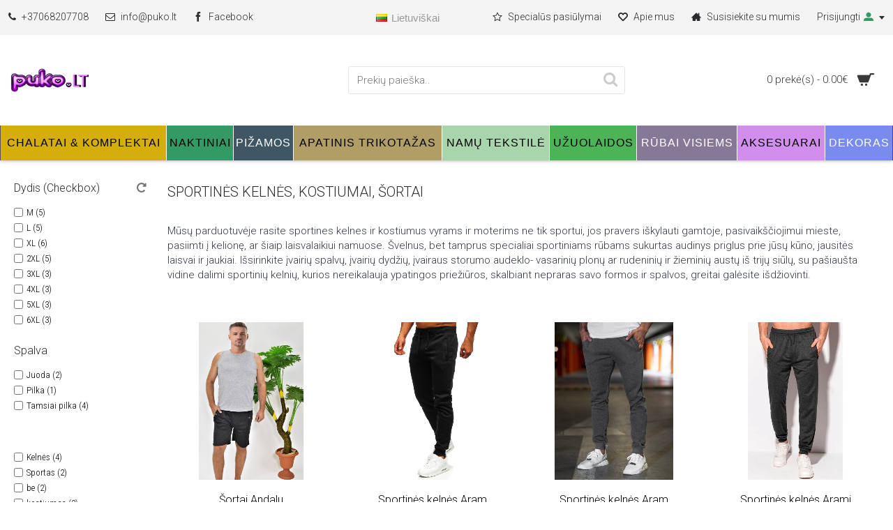

--- FILE ---
content_type: text/html; charset=utf-8
request_url: https://puko.lt/sportines-kelnes-sortai-vyriskos-moteriskos
body_size: 15501
content:
<!DOCTYPE html>
<html dir="ltr" lang="lt" class="webkit chrome chrome131 mac journal-desktop is-guest skin-108 responsive-layout infinite-scroll center-header mega-header catalog-currency lang-full lang-full-mobile currency-full currency-full-mobile no-top-on-mobile collapse-footer-columns soft-shadow extended-layout header-center header-sticky sticky-menu backface product-grid-no-second-image product-list-no-second-image category-page category-page-146 layout-3 route-product-category oc2 oc23 oc3 one-column" data-j2v="2.16.8">
<head>
<meta charset="UTF-8" />
    <meta http-equiv="Cache-Control" content="no-cache, no-store, must-revalidate" />
    <meta http-equiv="Pragma" content="no-cache" />
    <meta http-equiv="Expires" content="0" />

    <meta name="viewport" content="width=device-width, initial-scale=1.0">
<meta name="format-detection" content="telephone=no">
<!--[if IE]><meta http-equiv="X-UA-Compatible" content="IE=Edge,chrome=1"/><![endif]-->
<title>Sportinės kelnės, kostiumai, šortai</title>
<base href="https://puko.lt/" />
<meta name="description" content="Sportinės kelnės vyrams ir moterims sportuoti, pasivaikščiojimams gamtoje ar mieste, nešiojimui namuose." />
<meta name="keywords" content="Vyrams ir moterims sportinė apranga už prieinamą kainą internetu" />
<meta property="og:title" content="Sportinės kelnės, kostiumai, šortai" />
<meta property="og:site_name" content="puko.lt" />
<meta property="og:url" content="https://puko.lt/sportines-kelnes-sortai-vyriskos-moteriskos" />
<meta property="og:description" content="Mūsų parduotuvėje rasite sportines kelnes ir kostiumus vyrams ir moterims ne tik sportui, jos pravers iškylauti gamtoje, pasivaikščiojimui mieste, pasiimti į kelionę, ar šiaip laisvalaikiui namuose. Švelnus, bet tamprus specialiai sportiniams rūbams sukurtas audinys priglus prie jūsų kūno, jausitės" />
<meta property="og:type" content="website" />
<meta property="og:image" content="https://puko.lt/image/cache/catalog/paveiksleliai-kategorijoms/Product-4299-kategorij-600x315.jpg" />
<meta property="og:image:width" content="600" />
<meta property="og:image:height" content="315" />
<meta name="twitter:card" content="summary" />
<meta name="twitter:title" content="Sportinės kelnės, kostiumai, šortai" />
<meta name="twitter:description" content="Mūsų parduotuvėje rasite sportines kelnes ir kostiumus vyrams ir moterims ne tik sportui, jos pravers iškylauti gamtoje, pasivaikščiojimui mieste, pasiimti į kelionę, ar šiaip laisvalaikiui namuose. Švelnus, bet tamprus specialiai sportiniams rūbams sukurtas audinys priglus prie jūsų kūno, jausitės" />
<meta name="twitter:image" content="https://puko.lt/image/cache/catalog/paveiksleliai-kategorijoms/Product-4299-kategorij-200x200.jpg" />
<meta name="twitter:image:width" content="200" />
<meta name="twitter:image:height" content="200" />
<link href="https://puko.lt/sportines-kelnes-sortai-vyriskos-moteriskos" rel="canonical" />
<link href="https://puko.lt/image/catalog/logotipas-piktogramai-16x16.png" rel="icon" />
<link rel="stylesheet" href="//fonts.googleapis.com/css?family=Roboto:regular,300%7CDroid+Serif:regular,italic%7CRoboto+Condensed:300%7CABeeZee:regular&amp;subset=latin"/>
<link rel="stylesheet" href="https://puko.lt/catalog/view/theme/journal2/css/j-strap.css?j2v=2.16.8"/>
<link rel="stylesheet" href="https://puko.lt/catalog/view/javascript/font-awesome/css/font-awesome.min.css?j2v=2.16.8"/>
<link rel="stylesheet" href="https://puko.lt/catalog/view/theme/journal2/lib/jquery.ui/jquery-ui-slider.min.css?j2v=2.16.8"/>
<link rel="stylesheet" href="https://puko.lt/catalog/view/theme/journal2/lib/swiper/css/swiper.css?j2v=2.16.8"/>
<link rel="stylesheet" href="https://puko.lt/catalog/view/theme/journal2/lib/lightgallery/css/lightgallery.min.css?j2v=2.16.8"/>
<link rel="stylesheet" href="https://puko.lt/catalog/view/theme/journal2/lib/magnific-popup/magnific-popup.css?j2v=2.16.8"/>
<link rel="stylesheet" href="https://puko.lt/catalog/view/theme/journal2/css/hint.min.css?j2v=2.16.8"/>
<link rel="stylesheet" href="https://puko.lt/catalog/view/theme/journal2/css/journal.css?j2v=2.16.8"/>
<link rel="stylesheet" href="https://puko.lt/catalog/view/theme/journal2/css/features.css?j2v=2.16.8"/>
<link rel="stylesheet" href="https://puko.lt/catalog/view/theme/journal2/css/header.css?j2v=2.16.8"/>
<link rel="stylesheet" href="https://puko.lt/catalog/view/theme/journal2/css/module.css?j2v=2.16.8"/>
<link rel="stylesheet" href="https://puko.lt/catalog/view/theme/journal2/css/pages.css?j2v=2.16.8"/>
<link rel="stylesheet" href="https://puko.lt/catalog/view/theme/journal2/css/account.css?j2v=2.16.8"/>
<link rel="stylesheet" href="https://puko.lt/catalog/view/theme/journal2/css/blog-manager.css?j2v=2.16.8"/>
<link rel="stylesheet" href="https://puko.lt/catalog/view/theme/journal2/css/side-column.css?j2v=2.16.8"/>
<link rel="stylesheet" href="https://puko.lt/catalog/view/theme/journal2/css/product.css?j2v=2.16.8"/>
<link rel="stylesheet" href="https://puko.lt/catalog/view/theme/journal2/css/category.css?j2v=2.16.8"/>
<link rel="stylesheet" href="https://puko.lt/catalog/view/theme/journal2/css/footer.css?j2v=2.16.8"/>
<link rel="stylesheet" href="https://puko.lt/catalog/view/theme/journal2/css/icons.css?j2v=2.16.8"/>
<link rel="stylesheet" href="https://puko.lt/catalog/view/theme/journal2/css/responsive.css?j2v=2.16.8"/>
<link rel="stylesheet" href="https://puko.lt/catalog/view/theme/journal2/css/flex.css?j2v=2.16.8"/>
<link rel="stylesheet" href="https://puko.lt/catalog/view/theme/journal2/css/rtl.css?j2v=2.16.8"/>
<link rel="stylesheet" href="index.php?route=journal2/assets/css" />
<script type="text/javascript" src="https://puko.lt/catalog/view/theme/journal2/lib/modernizr/modernizr.min.js?j2v=2.16.8"></script>
<script type="text/javascript" src="https://puko.lt/catalog/view/javascript/jquery/jquery-2.1.1.min.js?j2v=2.16.8"></script>
<script type="text/javascript" src="https://puko.lt/catalog/view/javascript/bootstrap/js/bootstrap.min.js?j2v=2.16.8"></script>
<script type="text/javascript" src="https://puko.lt/catalog/view/theme/journal2/lib/jquery/jquery-migrate-1.2.1.min.js?j2v=2.16.8"></script>
<script type="text/javascript" src="https://puko.lt/catalog/view/theme/journal2/lib/jquery.ui/jquery-ui-slider.min.js?j2v=2.16.8"></script>
<script type="text/javascript" src="https://puko.lt/catalog/view/javascript/common.js?j2v=2.16.8"></script>
<script type="text/javascript" src="https://puko.lt/catalog/view/javascript/jquery/jquery.total-storage.min.js?j2v=2.16.8"></script>
<script type="text/javascript" src="https://puko.lt/catalog/view/theme/journal2/lib/jquery.tabs/tabs.js?j2v=2.16.8"></script>
<script type="text/javascript" src="https://puko.lt/catalog/view/theme/journal2/lib/swiper/js/swiper.jquery.js?j2v=2.16.8"></script>
<script type="text/javascript" src="https://puko.lt/catalog/view/theme/journal2/lib/ias/jquery-ias.min.js?j2v=2.16.8"></script>
<script type="text/javascript" src="https://puko.lt/catalog/view/theme/journal2/lib/intense/intense.min.js?j2v=2.16.8"></script>
<script type="text/javascript" src="https://puko.lt/catalog/view/theme/journal2/lib/lightgallery/js/lightgallery.js?j2v=2.16.8"></script>
<script type="text/javascript" src="https://puko.lt/catalog/view/theme/journal2/lib/magnific-popup/jquery.magnific-popup.js?j2v=2.16.8"></script>
<script type="text/javascript" src="https://puko.lt/catalog/view/theme/journal2/lib/actual/jquery.actual.min.js?j2v=2.16.8"></script>
<script type="text/javascript" src="https://puko.lt/catalog/view/theme/journal2/lib/countdown/jquery.countdown.js?j2v=2.16.8"></script>
<script type="text/javascript" src="https://puko.lt/catalog/view/theme/journal2/lib/image-zoom/jquery.imagezoom.min.js?j2v=2.16.8"></script>
<script type="text/javascript" src="https://puko.lt/catalog/view/theme/journal2/lib/lazy/jquery.lazy.1.6.min.js?j2v=2.16.8"></script>
<script type="text/javascript" src="https://puko.lt/catalog/view/theme/journal2/lib/touch-punch/jquery.ui.touch-punch.min.js?j2v=2.16.8"></script>
<script type="text/javascript" src="https://puko.lt/catalog/view/theme/journal2/lib/jquery.address/jquery.address.js?j2v=2.16.8"></script>
<script type="text/javascript" src="https://puko.lt/catalog/view/theme/journal2/js/journal.js?j2v=2.16.8"></script>

<!-- MailerLite Universal -->
<script>
    (function(w,d,e,u,f,l,n){w[f]=w[f]||function(){(w[f].q=w[f].q||[])
    .push(arguments);},l=d.createElement(e),l.async=1,l.src=u,
    n=d.getElementsByTagName(e)[0],n.parentNode.insertBefore(l,n);})
    (window,document,'script','https://assets.mailerlite.com/js/universal.js','ml');
    ml('account', '528573');
</script>
<!-- End MailerLite Universal -->

<!-- Google tag (gtag.js) -->
<script async src="https://www.googletagmanager.com/gtag/js?id=G-3E7PBVWE9N"></script>
<script>
  window.dataLayer = window.dataLayer || [];
  function gtag(){dataLayer.push(arguments);}
  gtag('js', new Date());

  gtag('config', 'G-3E7PBVWE9N');
</script>







<meta name="verify-paysera" content="">
<script>
Journal.NOTIFICATION_BUTTONS = '<div class="notification-buttons"><a class="button notification-cart" href="https://puko.lt/prekiu-krepselis">Prekių krepšelis</a><a class="button notification-checkout" href="https://puko.lt/uzsakymas">Atsiskaitymas</a></div>';
</script>

        
        
<!-- Copyright (c) Facebook, Inc. and its affiliates. -->
<!-- All rights reserved. -->

<!-- This source code is licensed under the license found in the -->
<!-- LICENSE file in the root directory of this source tree. -->
<script type="text/javascript">
  // we are using this flag to determine if the pixel
  // is successfully added to the header
  window.isFacebookPixelInHeaderAdded = 1;
  window.isFacebookPixelAdded=1;
</script>

<script type="text/javascript">
  function facebook_loadScript(url, callback) {
    var script = document.createElement("script");
    script.type = "text/javascript";
    if(script.readyState) {  // only required for IE <9
      script.onreadystatechange = function() {
        if (script.readyState === "loaded" || script.readyState === "complete") {
          script.onreadystatechange = null;
          if (callback) {
            callback();
          }
        }
      };
    } else {  //Others
      if (callback) {
        script.onload = callback;
      }
    }

    script.src = url;
    document.getElementsByTagName("head")[0].appendChild(script);
  }
</script>

<script type="text/javascript">
  (function() {
    var enableCookieBar = '';
    if (enableCookieBar == '1') {
      facebook_loadScript("catalog/view/javascript/facebook_business/cookieconsent.min.js");

      // loading the css file
      var css = document.createElement("link");
      css.setAttribute("rel", "stylesheet");
      css.setAttribute("type", "text/css");
      css.setAttribute(
        "href",
        "catalog/view/theme/css/facebook_business/cookieconsent.min.css");
      document.getElementsByTagName("head")[0].appendChild(css);

      window.addEventListener("load", function(){
        function setConsent() {
          fbq(
            'consent',
            this.hasConsented() ? 'grant' : 'revoke'
          );
        }
        window.cookieconsent.initialise({
          palette: {
            popup: {
              background: '#237afc'
            },
            button: {
              background: '#fff',
              text: '#237afc'
            }
          },
          cookie: {
            name: fbq.consentCookieName
          },
          type: 'opt-out',
          showLink: false,
          content: {
            allow: 'Agree',
            deny: 'Opt Out',
            header: 'Our Site Uses Cookies',
            message: 'By clicking Agree, you agree to our <a class="cc-link" href="https://www.facebook.com/legal/terms/update" target="_blank">terms of service</a>, <a class="cc-link" href="https://www.facebook.com/policies/" target="_blank">privacy policy</a> and <a class="cc-link" href="https://www.facebook.com/policies/cookies/" target="_blank">cookies policy</a>.'
          },
          layout: 'basic-header',
          location: true,
          revokable: true,
          onInitialise: setConsent,
          onStatusChange: setConsent,
          onRevokeChoice: setConsent
        }, function (popup) {
          // If this isn't open, we know that we can use cookies.
          if (!popup.getStatus() && !popup.options.enabled) {
            popup.setStatus(cookieconsent.status.dismiss);
          }
        });
      });
    }
  })();
</script>

<script type="text/javascript">
  (function() {
    !function(f,b,e,v,n,t,s){if(f.fbq)return;n=f.fbq=function(){n.callMethod?
    n.callMethod.apply(n,arguments):n.queue.push(arguments)};if(!f._fbq)f._fbq=n;
    n.push=n;n.loaded=!0;n.version='2.0';n.queue=[];t=b.createElement(e);t.async=!0;
    t.src=v;s=b.getElementsByTagName(e)[0];s.parentNode.insertBefore(t,s)}(window,
    document,'script','https://connect.facebook.net/en_US/fbevents.js');

    var enableCookieBar = '';
    if (enableCookieBar == '1') {
      fbq.consentCookieName = 'fb_cookieconsent_status';

      (function() {
        function getCookie(t){var i=("; "+document.cookie).split("; "+t+"=");if(2==i.length)return i.pop().split(";").shift()}
        var consentValue = getCookie(fbq.consentCookieName);
        fbq('consent', consentValue === 'dismiss' ? 'grant' : 'revoke');
      })();
    }

          // system auto generated facebook_pixel.js, DO NOT MODIFY
      pixel_script_filename = 'catalog/view/javascript/facebook_business/facebook_pixel_3_1_2.js';
      // system auto generated facebook_pixel.js, DO NOT MODIFY
      facebook_loadScript(
        pixel_script_filename,
        function() {
          var params = {
    "agent": "exopencart-3.0.3.2-4.2.1"
};
          _facebookAdsExtension.facebookPixel.init(
            '1140753560039110',
            {},
            params);
                      _facebookAdsExtension.facebookPixel.firePixel(
              JSON.parse('{\"event_name\":\"ViewCategory\",\"content_name\":\"Sportin\\u0117s keln\\u0117s, kostiumai, \\u0161ortai\",\"content_category\":\"Sportin\\u0117s keln\\u0117s, kostiumai, \\u0161ortai\",\"content_ids\":[\"2699\",\"4888\",\"2856\",\"5204\",\"5205\",\"4891\",\"3079\"],\"content_type\":\"product\",\"contents\":[{\"id\":\"2699\",\"quantity\":1},{\"id\":\"4888\",\"quantity\":1},{\"id\":\"2856\",\"quantity\":1},{\"id\":\"5204\",\"quantity\":1},{\"id\":\"5205\",\"quantity\":1},{\"id\":\"4891\",\"quantity\":1},{\"id\":\"3079\",\"quantity\":1}],\"currency\":\"EUR\",\"value\":86,\"num_items\":7,\"event_id\":\"6d452a5e-6338-4333-bd98-cf8330aff64a\"}'));
                  });
      })();
</script>

<script type="text/javascript">
  // we are using this flag to determine if the customer chat
  // is successfully added to the header
  window.isFacebookCustomerChatInHeaderAdded = 1;
  window.isFacebookCustomerChatAdded=1;
</script>

</head>
<body>

                
            
<!--[if lt IE 9]>
<div class="old-browser">You are using an old browser. Please <a href="http://windows.microsoft.com/en-us/internet-explorer/download-ie">upgrade to a newer version</a> or <a href="http://browsehappy.com/">try a different browser</a>.</div>
<![endif]-->

<header class="journal-header-center journal-header-mega">
  <div class="header">
    <div class="journal-top-header j-min z-1"></div>
    <div class="journal-menu-bg z-0"></div>
    <div class="journal-center-bg j-100 z-0"></div>
    <div id="header" class="journal-header z-2">
      <div class="header-assets top-bar">
        <div class="journal-links j-min xs-100 sm-100 md-50 lg-50 xl-50">
          <div class="links j-min">
            <ul class="top-menu">
              <li>
          <a href="callto:+37068207708" class="m-item icon-only"><i style="margin-right: 5px; " data-icon="&#xe695;"></i>
        <span class="top-menu-link">+37068207708</span>
      </a>
          </li>
  <li>
          <a href="/cdn-cgi/l/email-protection#7b12151d143b0b0e101455170f" class="m-item "><i style="margin-right: 5px; " data-icon="&#xe698;"></i>
        <span class="top-menu-link"><span class="__cf_email__" data-cfemail="b6dfd8d0d9f6c6c3ddd998dac2">[email&#160;protected]</span></span>
      </a>
          </li>
  <li>
          <a href="https://www.facebook.com/pukusala" class="m-item "><i style="margin-right: 5px; " data-icon="&#xe683;"></i>
        <span class="top-menu-link">Facebook</span>
      </a>
          </li>
            </ul>
          </div>
        </div>
                  <div class="journal-language j-min">
              <form action="https://puko.lt/index.php?route=common/language/language" method="post" enctype="multipart/form-data">
    <div id="language" class="full-text">
      <div class="btn-group">
        <button class="dropdown-toggle" type="button" data-hover="dropdown">
          <div>
                                                            <img width="16" height="11" src="https://puko.lt/catalog/language/lt-lt/lt-lt.png" alt="Lietuviškai">
                  <span class="language-text">Lietuviškai</span>
                                                                                                                                                            </div>
        </button>
        <ul class="dropdown-menu">
                      <li>
              <a onclick="$(this).closest('form').find('input[name=\'code\']').val('lt-lt'); $(this).closest('form').submit();">
                                  <img width="16" height="11" src="https://puko.lt/catalog/language/lt-lt/lt-lt.png" alt="Lietuviškai">
                  <span class="language-text">Lietuviškai</span>
                              </a>
            </li>
                      <li>
              <a onclick="$(this).closest('form').find('input[name=\'code\']').val('en-gb'); $(this).closest('form').submit();">
                                  <img width="16" height="11" src="https://puko.lt/catalog/language/en-gb/en-gb.png" alt="English">
                  <span class="language-text">English</span>
                              </a>
            </li>
                      <li>
              <a onclick="$(this).closest('form').find('input[name=\'code\']').val('ru-ru'); $(this).closest('form').submit();">
                                  <img width="16" height="11" src="https://puko.lt/catalog/language/ru-ru/ru-ru.png" alt="Russian">
                  <span class="language-text">Russian</span>
                              </a>
            </li>
                      <li>
              <a onclick="$(this).closest('form').find('input[name=\'code\']').val('lv'); $(this).closest('form').submit();">
                                  <img width="16" height="11" src="https://puko.lt/catalog/language/lv/lv.png" alt="Latviešu">
                  <span class="language-text">Latviešu</span>
                              </a>
            </li>
                      <li>
              <a onclick="$(this).closest('form').find('input[name=\'code\']').val('es'); $(this).closest('form').submit();">
                                  <img width="16" height="11" src="https://puko.lt/catalog/language/es/es.png" alt="Español">
                  <span class="language-text">Español</span>
                              </a>
            </li>
                  </ul>
      </div>
      <input type="hidden" name="code" value=""/>
      <input type="hidden" name="redirect" value="https://puko.lt/sportines-kelnes-sortai-vyriskos-moteriskos"/>
    </div>
  </form>

          </div>
                          <div class="journal-currency j-min">
              <form action="https://puko.lt/index.php?route=common/currency/currency" method="post" enctype="multipart/form-data">
    <div id="currency" class="full-text">
      <div class="btn-group">
        <button class="dropdown-toggle" type="button" data-hover="dropdown">
          <div>
                                                                                <span class="currency-text">Euro</span>
                    <span class="currency-symbol">€</span>
                                                                                                </div>
        </button>
        <ul class="dropdown-menu">
                                                                                              <li><a onclick="$(this).closest('form').find('input[name=\'code\']').val('EUR'); $(this).closest('form').submit();"><span class="currency-text">Euro</span> €</a></li>
                                                                                                                        <li><a onclick="$(this).closest('form').find('input[name=\'code\']').val('USD'); $(this).closest('form').submit();">$ <span class="currency-text">US Dollar</span></a></li>
                                            </ul>
      </div>
      <input type="hidden" name="code" value=""/>
      <input type="hidden" name="redirect" value="https://puko.lt/sportines-kelnes-sortai-vyriskos-moteriskos"/>
    </div>
  </form>

          </div>
                <div class="journal-secondary j-min xs-100 sm-100 md-50 lg-50 xl-50">
          <div class="links j-min">
            <ul class="top-menu">
              <li>
          <a href="https://puko.lt/akcijos" class="m-item hide-on-phone"><i style="margin-right: 5px; " data-icon="&#xe65e;"></i>
        <span class="top-menu-link">Specialūs pasiūlymai</span>
      </a>
          </li>
  <li>
          <a href="https://puko.lt/apie-mus" class="m-item hide-on-phone"><i style="margin-right: 5px; " data-icon="&#xe663;"></i>
        <span class="top-menu-link">Apie mus</span>
      </a>
          </li>
  <li>
          <a href="https://puko.lt/susisiekite-su-mumis" class="m-item hide-on-phone"><i style="margin-right: 5px; " data-icon="&#xe14f;"></i>
        <span class="top-menu-link">Susisiekite su mumis</span>
      </a>
          </li>
  <li>
          <a href="https://puko.lt/paskyra/prisijungti" class="m-item  has-dropdown">
        <span class="top-menu-link">Prisijungti</span><i style="margin-left: 5px; color: rgb(51, 153, 101)"  data-icon="&#xe1b8;"></i>
      </a>
              <ul class="top-dropdown">
                  <li>
                          <a href="https://puko.lt/paskyra/registracija" class="m-item "><i style="margin-right: 5px; " data-icon="&#xe078;"></i>
                <span class="top-menu-link">Atsijungti</span>
              </a>
                      </li>
              </ul>
      </li>
            </ul>
          </div>
        </div>
      </div>
      <div class="header-assets">

                        
        <div class="journal-logo j-100 xs-100 sm-100 md-30 lg-30 xl-30">
                      <div id="logo">
              <a href="https://puko.lt/">
                <img src="https://puko.lt/image/cache/catalog/logotipai-puko-lt-112-38-112x38.jpg" width="112" height="38" alt="puko.lt" title="puko.lt" class="logo-1x"  width="112" height="38"/>
              </a>
            </div>
                  </div>
        <div class="journal-search j-min xs-100 sm-50 md-45 lg-45 xl-45">
          <div id="search" class="input-group j-min">
  <input type="text" name="search" value="" placeholder="Prekių paieška.." autocomplete="off" class="form-control input-lg"/>
  <div class="button-search">
    <button type="button"><i></i></button>
  </div>
</div>

        </div>
        <div class="journal-cart j-min xs-100 sm-50 md-25 lg-25 xl-25">
          <div id="cart" class="btn-group btn-block">
  <button type="button" data-toggle="dropdown" class="btn btn-inverse btn-block btn-lg dropdown-toggle heading"><a><span id="cart-total" data-loading-text="Kraunasi...&nbsp;&nbsp;">0 prekė(s) - 0.00€</span> <i></i></a></button>
  <div class="content">
    <ul class="cart-wrapper">
              <li>
          <p class="text-center empty">Jūsų prekių krepšelis tuščias</p>
        </li>
          </ul>
  </div>
</div>

        </div>
      </div>
      <div class="journal-menu j-min xs-100 sm-100 md-100 lg-100 xl-100">
        <style>#main-menu-item-1 a { color: rgb(0, 0, 0) !important; } #main-menu-item-1 { background-color: rgb(214, 174, 12) !important; } #main-menu-item-1 li:hover a { color: rgb(76, 179, 86) !important; } #main-menu-item-1:hover { background-color: rgb(234, 35, 73) !important; } #main-menu-item-2 a { color: rgb(0, 0, 0) !important; } #main-menu-item-2 { background-color: rgb(51, 153, 101) !important; } #main-menu-item-2 li:hover a { color: rgb(76, 179, 86) !important; } #main-menu-item-2:hover { background-color: rgb(234, 35, 73) !important; } #main-menu-item-3 { background-color: rgb(63, 87, 101) !important; } #main-menu-item-3 li:hover a { color: rgb(76, 179, 86) !important; } #main-menu-item-3:hover { background-color: rgb(234, 35, 73) !important; } #main-menu-item-4 a { color: rgb(0, 0, 0) !important; } #main-menu-item-4 { background-color: rgb(176, 158, 102) !important; } #main-menu-item-4 li:hover a { color: rgb(76, 179, 86) !important; } #main-menu-item-4:hover { background-color: rgb(234, 35, 73) !important; } #main-menu-item-5 a { color: rgb(0, 0, 0) !important; } #main-menu-item-5 { background-color: rgb(169, 213, 173) !important; } #main-menu-item-5 li:hover a { color: rgb(76, 179, 86) !important; } #main-menu-item-5:hover { background-color: rgb(234, 35, 73) !important; } #main-menu-item-6 a { color: rgb(0, 0, 0) !important; } #main-menu-item-6 { background-color: rgb(76, 179, 86) !important; } #main-menu-item-6 li:hover a { color: rgb(76, 179, 86) !important; } #main-menu-item-6:hover { background-color: rgb(234, 35, 73) !important; } #main-menu-item-7 { background-color: rgb(133, 121, 151) !important; } #main-menu-item-7 li:hover a { color: rgb(51, 153, 101) !important; } #main-menu-item-7:hover { background-color: rgb(234, 35, 73) !important; } #main-menu-item-8 a { color: rgb(0, 0, 0) !important; } #main-menu-item-8 { background-color: rgb(209, 142, 237) !important; } #main-menu-item-8 li:hover a { color: rgb(76, 179, 86) !important; } #main-menu-item-8:hover { background-color: rgb(234, 35, 73) !important; } #main-menu-item-9 { background-color: rgb(121, 139, 239) !important; } #main-menu-item-9 li:hover a { color: rgb(76, 179, 86) !important; } #main-menu-item-9:hover { background-color: rgb(234, 35, 73) !important; }</style>

<div class="mobile-trigger">Prekių kategorijos</div>

<ul class="super-menu mobile-menu menu-table" style="table-layout: auto">
      <li id="main-menu-item-1" class="mega-menu-categories ">
              <a href="javascript:;" ><span class="main-menu-text">Chalatai & Komplektai</span></a>
      
              <div class="mega-menu">
          <div>
                          <div class="mega-menu-item xs-100 sm-100 md-25 lg-20 xl-20 menu-image-right ">
                <div>
                  <h3><a href="https://puko.lt/chalatai-moteriski">Chalatai moteriški</a></h3>
                  <div>
                                          <a href="https://puko.lt/chalatai-moteriski"><img width="250" height="250" class="lazy" src="https://puko.lt/image/cache/no_image-250x250.png" data-src="https://puko.lt/image/cache/catalog/paveiksleliai-kategorijoms/Product-3160-kategorij-250x250.jpg" data-default-src="https://puko.lt/image/cache/catalog/paveiksleliai-kategorijoms/Product-3160-kategorij-250x250.jpg" alt="Chalatai moteriški"/></a>
                                                              <ul>
                                                                                              </ul>
                                      </div>
                </div>
              </div>
                          <div class="mega-menu-item xs-100 sm-100 md-25 lg-20 xl-20 menu-image-right ">
                <div>
                  <h3><a href="https://puko.lt/chalatai-moteriski-silti">Chalatai moteriški šilti</a></h3>
                  <div>
                                          <a href="https://puko.lt/chalatai-moteriski-silti"><img width="250" height="250" class="lazy" src="https://puko.lt/image/cache/no_image-250x250.png" data-src="https://puko.lt/image/cache/catalog/paveiksleliai-kategorijoms/Product-3400a-kategorij-250x250.jpg" data-default-src="https://puko.lt/image/cache/catalog/paveiksleliai-kategorijoms/Product-3400a-kategorij-250x250.jpg" alt="Chalatai moteriški šilti"/></a>
                                                              <ul>
                                                                                                                            <li data-image="https://puko.lt/image/cache/catalog/paveiksleliai-kategorijoms/Product-3399-kategorij-250x250.jpg"><a href="https://puko.lt/chalatai-moteriski-silti/chalatai-moteriski-silti-ilgi-sujuosiami-su-dirzeliu">CHALATAI MOTERIŠKI ŠILTI ILGI</a></li>
                                                                                                                            <li data-image="https://puko.lt/image/cache/catalog/paveiksleliai-kategorijoms/Product-3352-kategorij-250x250.jpg"><a href="https://puko.lt/chalatai-moteriski-silti/chalatai-moteriski-silti-trumpi-stori-namu-rubas-drabuziai">CHALATAI MOTERIŠKI ŠILTI TRUMPI</a></li>
                                                                                              </ul>
                                      </div>
                </div>
              </div>
                          <div class="mega-menu-item xs-100 sm-100 md-25 lg-20 xl-20 menu-image-right ">
                <div>
                  <h3><a href="https://puko.lt/chalatai-moteriski-veliuriniai-susiauciami-su-sagomis-uztrauktuku">Chalatai veliūriniai</a></h3>
                  <div>
                                          <a href="https://puko.lt/chalatai-moteriski-veliuriniai-susiauciami-su-sagomis-uztrauktuku"><img width="250" height="250" class="lazy" src="https://puko.lt/image/cache/no_image-250x250.png" data-src="https://puko.lt/image/cache/catalog/paveiksleliai-kategorijoms/Product-3300-kategori-250x250.jpg" data-default-src="https://puko.lt/image/cache/catalog/paveiksleliai-kategorijoms/Product-3300-kategori-250x250.jpg" alt="Chalatai veliūriniai"/></a>
                                                              <ul>
                                                                                              </ul>
                                      </div>
                </div>
              </div>
                          <div class="mega-menu-item xs-100 sm-100 md-25 lg-20 xl-20 menu-image-right ">
                <div>
                  <h3><a href="https://puko.lt/komplektai-miego-rinkiniai-namu-drabuziai">Komplektai</a></h3>
                  <div>
                                          <a href="https://puko.lt/komplektai-miego-rinkiniai-namu-drabuziai"><img width="250" height="250" class="lazy" src="https://puko.lt/image/cache/no_image-250x250.png" data-src="https://puko.lt/image/cache/catalog/paveiksleliai-kategorijoms/Product-0742-kategorij-250x250.jpg" data-default-src="https://puko.lt/image/cache/catalog/paveiksleliai-kategorijoms/Product-0742-kategorij-250x250.jpg" alt="Komplektai"/></a>
                                                              <ul>
                                                                                                                            <li data-image="https://puko.lt/image/cache/catalog/paveiksleliai-kategorijoms/Product-0707-kategorij-250x250.jpg"><a href="https://puko.lt/komplektai-miego-rinkiniai-namu-drabuziai/komplektai-trikotaziniai">KOMPLEKTAI TRIKOTAŽINIAI</a></li>
                                                                                                                            <li data-image="https://puko.lt/image/cache/catalog/paveiksleliai-kategorijoms/Product-0738-kategorij-250x250.jpg"><a href="https://puko.lt/komplektai-miego-rinkiniai-namu-drabuziai/komplektai-silkiniai">KOMPLEKTAI ŠILKINIAI</a></li>
                                                                                                                            <li data-image="https://puko.lt/image/cache/catalog/paveiksleliai-kategorijoms/Product-0844-kategorij-250x250.jpg"><a href="https://puko.lt/komplektai-miego-rinkiniai-namu-drabuziai/komplektai-nescioms-ir-maitinancioms">KOMPLEKTAI NĖŠČIOMS MAITINANČIOMS</a></li>
                                                                                                                            <li data-image="https://puko.lt/image/cache/catalog/paveiksleliai-kategorijoms/Product-1600-kategorij-250x250.jpg"><a href="https://puko.lt/komplektai-miego-rinkiniai-namu-drabuziai/seksualus-komplektai">SEKSUALŪS KOMPLEKTAI</a></li>
                                                                                              </ul>
                                      </div>
                </div>
              </div>
                          <div class="mega-menu-item xs-100 sm-100 md-25 lg-20 xl-20 menu-image-right ">
                <div>
                  <h3><a href="https://puko.lt/chalatai-moteriski-ploni">Chalatai moteriški ploni</a></h3>
                  <div>
                                          <a href="https://puko.lt/chalatai-moteriski-ploni"><img width="250" height="250" class="lazy" src="https://puko.lt/image/cache/no_image-250x250.png" data-src="https://puko.lt/image/cache/catalog/paveiksleliai-kategorijoms/Product-2000-kategorij-250x250.jpg" data-default-src="https://puko.lt/image/cache/catalog/paveiksleliai-kategorijoms/Product-2000-kategorij-250x250.jpg" alt="Chalatai moteriški ploni"/></a>
                                                              <ul>
                                                                                              </ul>
                                      </div>
                </div>
              </div>
                          <div class="mega-menu-item xs-100 sm-100 md-25 lg-20 xl-20 menu-image-right ">
                <div>
                  <h3><a href="https://puko.lt/chalatai-silkiniai">Chalatai šilkiniai</a></h3>
                  <div>
                                          <a href="https://puko.lt/chalatai-silkiniai"><img width="250" height="250" class="lazy" src="https://puko.lt/image/cache/no_image-250x250.png" data-src="https://puko.lt/image/cache/catalog/paveiksleliai-kategorijoms/Product-2149-kategorij-250x250.jpg" data-default-src="https://puko.lt/image/cache/catalog/paveiksleliai-kategorijoms/Product-2149-kategorij-250x250.jpg" alt="Chalatai šilkiniai"/></a>
                                                              <ul>
                                                                                              </ul>
                                      </div>
                </div>
              </div>
                          <div class="mega-menu-item xs-100 sm-100 md-25 lg-20 xl-20 menu-image-right ">
                <div>
                  <h3><a href="https://puko.lt/chalatai-su-sagomis-ir-uztrauktuku">Chalatai su sagomis ir užtrauktuku</a></h3>
                  <div>
                                          <a href="https://puko.lt/chalatai-su-sagomis-ir-uztrauktuku"><img width="250" height="250" class="lazy" src="https://puko.lt/image/cache/no_image-250x250.png" data-src="https://puko.lt/image/cache/catalog/paveiksleliai-kategorijoms/Product-5500-kategorij-250x250.jpg" data-default-src="https://puko.lt/image/cache/catalog/paveiksleliai-kategorijoms/Product-5500-kategorij-250x250.jpg" alt="Chalatai su sagomis ir užtrauktuku"/></a>
                                                              <ul>
                                                                                              </ul>
                                      </div>
                </div>
              </div>
                          <div class="mega-menu-item xs-100 sm-100 md-25 lg-20 xl-20 menu-image-right ">
                <div>
                  <h3><a href="https://puko.lt/chalatai-vyrams">Chalatai vyriški</a></h3>
                  <div>
                                          <a href="https://puko.lt/chalatai-vyrams"><img width="250" height="250" class="lazy" src="https://puko.lt/image/cache/no_image-250x250.png" data-src="https://puko.lt/image/cache/catalog/paveiksleliai-kategorijoms/Product-2425-kategorij-250x250.jpg" data-default-src="https://puko.lt/image/cache/catalog/paveiksleliai-kategorijoms/Product-2425-kategorij-250x250.jpg" alt="Chalatai vyriški"/></a>
                                                              <ul>
                                                                                              </ul>
                                      </div>
                </div>
              </div>
                          <div class="mega-menu-item xs-100 sm-100 md-25 lg-20 xl-20 menu-image-right ">
                <div>
                  <h3><a href="https://puko.lt/chalatai-vyriski-silti">Chalatai vyriški šilti</a></h3>
                  <div>
                                          <a href="https://puko.lt/chalatai-vyriski-silti"><img width="250" height="250" class="lazy" src="https://puko.lt/image/cache/no_image-250x250.png" data-src="https://puko.lt/image/cache/catalog/paveiksleliai-kategorijoms/Product-2478-kategorij-250x250.jpg" data-default-src="https://puko.lt/image/cache/catalog/paveiksleliai-kategorijoms/Product-2478-kategorij-250x250.jpg" alt="Chalatai vyriški šilti"/></a>
                                                              <ul>
                                                                                              </ul>
                                      </div>
                </div>
              </div>
                          <div class="mega-menu-item xs-100 sm-100 md-25 lg-20 xl-20 menu-image-right ">
                <div>
                  <h3><a href="https://puko.lt/chalatai-vaikiski">Chalatai vaikiški</a></h3>
                  <div>
                                          <a href="https://puko.lt/chalatai-vaikiski"><img width="250" height="250" class="lazy" src="https://puko.lt/image/cache/no_image-250x250.png" data-src="https://puko.lt/image/cache/catalog/paveiksleliai-kategorijoms/Product-1907-kategorij-250x250.jpg" data-default-src="https://puko.lt/image/cache/catalog/paveiksleliai-kategorijoms/Product-1907-kategorij-250x250.jpg" alt="Chalatai vaikiški"/></a>
                                                              <ul>
                                                                                              </ul>
                                      </div>
                </div>
              </div>
                      </div>
          <span class="clearfix"></span>
        </div>
        <span class="clearfix"></span>
      
      
      
      
      
      
      <span class="mobile-plus">+</span>
    </li>
      <li id="main-menu-item-2" class="mega-menu-categories ">
              <a href="javascript:;" ><span class="main-menu-text">Naktiniai</span></a>
      
              <div class="mega-menu">
          <div>
                          <div class="mega-menu-item xs-100 sm-100 md-25 lg-25 xl-25 menu-image-right ">
                <div>
                  <h3><a href="https://puko.lt/ivairiu-modeliu-naktiniai-marskiniai-siauromis-petneselemis">Naktiniai siauromis petnešėlėmis</a></h3>
                  <div>
                                          <a href="https://puko.lt/ivairiu-modeliu-naktiniai-marskiniai-siauromis-petneselemis"><img width="250" height="250" class="lazy" src="https://puko.lt/image/cache/no_image-250x250.png" data-src="https://puko.lt/image/cache/catalog/paveiksleliai-kategorijoms/Product-1351-kategorij-250x250.jpg" data-default-src="https://puko.lt/image/cache/catalog/paveiksleliai-kategorijoms/Product-1351-kategorij-250x250.jpg" alt="Naktiniai siauromis petnešėlėmis"/></a>
                                                              <ul>
                                                                                              </ul>
                                      </div>
                </div>
              </div>
                          <div class="mega-menu-item xs-100 sm-100 md-25 lg-25 xl-25 menu-image-right ">
                <div>
                  <h3><a href="https://puko.lt/naktiniai-marskiniai-be-rankoviu">Naktiniai be rankovių</a></h3>
                  <div>
                                          <a href="https://puko.lt/naktiniai-marskiniai-be-rankoviu"><img width="250" height="250" class="lazy" src="https://puko.lt/image/cache/no_image-250x250.png" data-src="https://puko.lt/image/cache/catalog/paveiksleliai-kategorijoms/Product-1000-kategorij-250x250.jpg" data-default-src="https://puko.lt/image/cache/catalog/paveiksleliai-kategorijoms/Product-1000-kategorij-250x250.jpg" alt="Naktiniai be rankovių"/></a>
                                                              <ul>
                                                                                              </ul>
                                      </div>
                </div>
              </div>
                          <div class="mega-menu-item xs-100 sm-100 md-25 lg-25 xl-25 menu-image-right ">
                <div>
                  <h3><a href="https://puko.lt/miego-naktiniai-trumpomis-rankovemis">Naktiniai trumpomis rankovėmis</a></h3>
                  <div>
                                          <a href="https://puko.lt/miego-naktiniai-trumpomis-rankovemis"><img width="250" height="250" class="lazy" src="https://puko.lt/image/cache/no_image-250x250.png" data-src="https://puko.lt/image/cache/catalog/paveiksleliai-kategorijoms/Product-1100-kategorij-250x250.jpg" data-default-src="https://puko.lt/image/cache/catalog/paveiksleliai-kategorijoms/Product-1100-kategorij-250x250.jpg" alt="Naktiniai trumpomis rankovėmis"/></a>
                                                              <ul>
                                                                                              </ul>
                                      </div>
                </div>
              </div>
                          <div class="mega-menu-item xs-100 sm-100 md-25 lg-25 xl-25 menu-image-right ">
                <div>
                  <h3><a href="https://puko.lt/naktiniai-silkiniai-atlasiniai">Naktiniai šilkiniai, atlasiniai</a></h3>
                  <div>
                                          <a href="https://puko.lt/naktiniai-silkiniai-atlasiniai"><img width="250" height="250" class="lazy" src="https://puko.lt/image/cache/no_image-250x250.png" data-src="https://puko.lt/image/cache/catalog/paveiksleliai-kategorijoms/Product-1356-kategorij-250x250.jpg" data-default-src="https://puko.lt/image/cache/catalog/paveiksleliai-kategorijoms/Product-1356-kategorij-250x250.jpg" alt="Naktiniai šilkiniai, atlasiniai"/></a>
                                                              <ul>
                                                                                              </ul>
                                      </div>
                </div>
              </div>
                          <div class="mega-menu-item xs-100 sm-100 md-25 lg-25 xl-25 menu-image-right ">
                <div>
                  <h3><a href="https://puko.lt/naktiniai-dideli-dydziai">Naktiniai dideli dydžiai</a></h3>
                  <div>
                                          <a href="https://puko.lt/naktiniai-dideli-dydziai"><img width="250" height="250" class="lazy" src="https://puko.lt/image/cache/no_image-250x250.png" data-src="https://puko.lt/image/cache/catalog/paveiksleliai-kategorijoms/Product-1186-kategorij-250x250.jpg" data-default-src="https://puko.lt/image/cache/catalog/paveiksleliai-kategorijoms/Product-1186-kategorij-250x250.jpg" alt="Naktiniai dideli dydžiai"/></a>
                                                              <ul>
                                                                                              </ul>
                                      </div>
                </div>
              </div>
                          <div class="mega-menu-item xs-100 sm-100 md-25 lg-25 xl-25 menu-image-right ">
                <div>
                  <h3><a href="https://puko.lt/naktiniai-nescioms-ir-maitinancioms-mamoms">Naktiniai nėščioms ir maitinančioms mamoms</a></h3>
                  <div>
                                          <a href="https://puko.lt/naktiniai-nescioms-ir-maitinancioms-mamoms"><img width="250" height="250" class="lazy" src="https://puko.lt/image/cache/no_image-250x250.png" data-src="https://puko.lt/image/cache/catalog/paveiksleliai-kategorijoms/Product-1500-kategorij-250x250.jpg" data-default-src="https://puko.lt/image/cache/catalog/paveiksleliai-kategorijoms/Product-1500-kategorij-250x250.jpg" alt="Naktiniai nėščioms ir maitinančioms mamoms"/></a>
                                                              <ul>
                                                                                              </ul>
                                      </div>
                </div>
              </div>
                          <div class="mega-menu-item xs-100 sm-100 md-25 lg-25 xl-25 menu-image-right ">
                <div>
                  <h3><a href="https://puko.lt/naktiniai-ilgomis-rankovemis-triju-ketvirciu">Naktiniai ilgomis rankovėmis</a></h3>
                  <div>
                                          <a href="https://puko.lt/naktiniai-ilgomis-rankovemis-triju-ketvirciu"><img width="250" height="250" class="lazy" src="https://puko.lt/image/cache/no_image-250x250.png" data-src="https://puko.lt/image/cache/catalog/paveiksleliai-kategorijoms/Product-1700-kategorij-250x250.jpg" data-default-src="https://puko.lt/image/cache/catalog/paveiksleliai-kategorijoms/Product-1700-kategorij-250x250.jpg" alt="Naktiniai ilgomis rankovėmis"/></a>
                                                              <ul>
                                                                                              </ul>
                                      </div>
                </div>
              </div>
                          <div class="mega-menu-item xs-100 sm-100 md-25 lg-25 xl-25 menu-image-right ">
                <div>
                  <h3><a href="https://puko.lt/naktiniai-mergaitems">Naktiniai mergaitėms</a></h3>
                  <div>
                                          <a href="https://puko.lt/naktiniai-mergaitems"><img width="250" height="250" class="lazy" src="https://puko.lt/image/cache/no_image-250x250.png" data-src="https://puko.lt/image/cache/catalog/paveiksleliai-kategorijoms/Product-3900-kategorij-250x250.jpg" data-default-src="https://puko.lt/image/cache/catalog/paveiksleliai-kategorijoms/Product-3900-kategorij-250x250.jpg" alt="Naktiniai mergaitėms"/></a>
                                                              <ul>
                                                                                              </ul>
                                      </div>
                </div>
              </div>
                      </div>
          <span class="clearfix"></span>
        </div>
        <span class="clearfix"></span>
      
      
      
      
      
      
      <span class="mobile-plus">+</span>
    </li>
      <li id="main-menu-item-3" class="mega-menu-categories ">
              <a href="javascript:;" ><span class="main-menu-text">Pižamos</span></a>
      
              <div class="mega-menu">
          <div>
                          <div class="mega-menu-item xs-100 sm-100 md-25 lg-25 xl-25 menu-image-right ">
                <div>
                  <h3><a href="https://puko.lt/pizamos-su-ilgomis-kelnemis">Pižamos su ilgomis kelnėmis</a></h3>
                  <div>
                                          <a href="https://puko.lt/pizamos-su-ilgomis-kelnemis"><img width="250" height="250" class="lazy" src="https://puko.lt/image/cache/no_image-250x250.png" data-src="https://puko.lt/image/cache/catalog/paveiksleliai-kategorijoms/Product-2561-kategorij-250x250.jpg" data-default-src="https://puko.lt/image/cache/catalog/paveiksleliai-kategorijoms/Product-2561-kategorij-250x250.jpg" alt="Pižamos su ilgomis kelnėmis"/></a>
                                                              <ul>
                                                                                              </ul>
                                      </div>
                </div>
              </div>
                          <div class="mega-menu-item xs-100 sm-100 md-25 lg-25 xl-25 menu-image-right ">
                <div>
                  <h3><a href="https://puko.lt/pizamos-su-bridzais">Pižamos su bridžais</a></h3>
                  <div>
                                          <a href="https://puko.lt/pizamos-su-bridzais"><img width="250" height="250" class="lazy" src="https://puko.lt/image/cache/no_image-250x250.png" data-src="https://puko.lt/image/cache/catalog/paveiksleliai-kategorijoms/Product-0200-kategorij-250x250.jpg" data-default-src="https://puko.lt/image/cache/catalog/paveiksleliai-kategorijoms/Product-0200-kategorij-250x250.jpg" alt="Pižamos su bridžais"/></a>
                                                              <ul>
                                                                                              </ul>
                                      </div>
                </div>
              </div>
                          <div class="mega-menu-item xs-100 sm-100 md-25 lg-25 xl-25 menu-image-right ">
                <div>
                  <h3><a href="https://puko.lt/moteriskos-pizamos-su-sortais">Pižamos su šortais</a></h3>
                  <div>
                                          <a href="https://puko.lt/moteriskos-pizamos-su-sortais"><img width="250" height="250" class="lazy" src="https://puko.lt/image/cache/no_image-250x250.png" data-src="https://puko.lt/image/cache/catalog/paveiksleliai-kategorijoms/Product-0100-kategorij-250x250.jpg" data-default-src="https://puko.lt/image/cache/catalog/paveiksleliai-kategorijoms/Product-0100-kategorij-250x250.jpg" alt="Pižamos su šortais"/></a>
                                                              <ul>
                                                                                              </ul>
                                      </div>
                </div>
              </div>
                          <div class="mega-menu-item xs-100 sm-100 md-25 lg-25 xl-25 menu-image-right ">
                <div>
                  <h3><a href="https://puko.lt/pizamos-dideli-dydziai">Pižamos dideli dydžiai</a></h3>
                  <div>
                                          <a href="https://puko.lt/pizamos-dideli-dydziai"><img width="250" height="250" class="lazy" src="https://puko.lt/image/cache/no_image-250x250.png" data-src="https://puko.lt/image/cache/catalog/paveiksleliai-kategorijoms/Product-0399-kategorij-250x250.jpg" data-default-src="https://puko.lt/image/cache/catalog/paveiksleliai-kategorijoms/Product-0399-kategorij-250x250.jpg" alt="Pižamos dideli dydžiai"/></a>
                                                              <ul>
                                                                                              </ul>
                                      </div>
                </div>
              </div>
                          <div class="mega-menu-item xs-100 sm-100 md-25 lg-25 xl-25 menu-image-right ">
                <div>
                  <h3><a href="https://puko.lt/pizamos-nescioms-ir-maitinancioms">Pižamos nėščioms ir maitinančioms</a></h3>
                  <div>
                                          <a href="https://puko.lt/pizamos-nescioms-ir-maitinancioms"><img width="250" height="250" class="lazy" src="https://puko.lt/image/cache/no_image-250x250.png" data-src="https://puko.lt/image/cache/catalog/paveiksleliai-kategorijoms/Product-3000-kategori-250x250.jpg" data-default-src="https://puko.lt/image/cache/catalog/paveiksleliai-kategorijoms/Product-3000-kategori-250x250.jpg" alt="Pižamos nėščioms ir maitinančioms"/></a>
                                                              <ul>
                                                                                              </ul>
                                      </div>
                </div>
              </div>
                          <div class="mega-menu-item xs-100 sm-100 md-25 lg-25 xl-25 menu-image-right ">
                <div>
                  <h3><a href="https://puko.lt/naturaliu-audiniu-pizamos-vyrams">Pižamos vyrams</a></h3>
                  <div>
                                          <a href="https://puko.lt/naturaliu-audiniu-pizamos-vyrams"><img width="250" height="250" class="lazy" src="https://puko.lt/image/cache/no_image-250x250.png" data-src="https://puko.lt/image/cache/catalog/paveiksleliai-kategorijoms/Product-0466-kategorij-250x250.jpg" data-default-src="https://puko.lt/image/cache/catalog/paveiksleliai-kategorijoms/Product-0466-kategorij-250x250.jpg" alt="Pižamos vyrams"/></a>
                                                              <ul>
                                                                                              </ul>
                                      </div>
                </div>
              </div>
                          <div class="mega-menu-item xs-100 sm-100 md-25 lg-25 xl-25 menu-image-right ">
                <div>
                  <h3><a href="https://puko.lt/pizamines-kelnes-vyrams-moterims">Pižaminės kelnės</a></h3>
                  <div>
                                          <a href="https://puko.lt/pizamines-kelnes-vyrams-moterims"><img width="250" height="250" class="lazy" src="https://puko.lt/image/cache/no_image-250x250.png" data-src="https://puko.lt/image/cache/catalog/paveiksleliai-kategorijoms/Product-0473-kategorij-250x250.jpg" data-default-src="https://puko.lt/image/cache/catalog/paveiksleliai-kategorijoms/Product-0473-kategorij-250x250.jpg" alt="Pižaminės kelnės"/></a>
                                                              <ul>
                                                                                              </ul>
                                      </div>
                </div>
              </div>
                          <div class="mega-menu-item xs-100 sm-100 md-25 lg-25 xl-25 menu-image-right ">
                <div>
                  <h3><a href="https://puko.lt/kokybiskos-pizamos-vaikams">Pižamos vaikams</a></h3>
                  <div>
                                          <a href="https://puko.lt/kokybiskos-pizamos-vaikams"><img width="250" height="250" class="lazy" src="https://puko.lt/image/cache/no_image-250x250.png" data-src="https://puko.lt/image/cache/catalog/paveiksleliai-kategorijoms/Product-3700-kategorij-250x250.jpg" data-default-src="https://puko.lt/image/cache/catalog/paveiksleliai-kategorijoms/Product-3700-kategorij-250x250.jpg" alt="Pižamos vaikams"/></a>
                                                              <ul>
                                                                                                                            <li data-image="https://puko.lt/image/cache/catalog/paveiksleliai-kategorijoms/Product-3699-kategorij-250x250.jpg"><a href="https://puko.lt/kokybiskos-pizamos-vaikams/miego-rubai-pizamos-berniukams">PIŽAMOS BERNIUKAMS</a></li>
                                                                                                                            <li data-image="https://puko.lt/image/cache/catalog/paveiksleliai-kategorijoms/Product-3600-kategorij-250x250.jpg"><a href="https://puko.lt/kokybiskos-pizamos-vaikams/kokybiskos-pizamos-mergaitems">PIŽAMOS MERGAITĖMS</a></li>
                                                                                              </ul>
                                      </div>
                </div>
              </div>
                      </div>
          <span class="clearfix"></span>
        </div>
        <span class="clearfix"></span>
      
      
      
      
      
      
      <span class="mobile-plus">+</span>
    </li>
      <li id="main-menu-item-4" class="mega-menu-categories ">
              <a href="javascript:;" ><span class="main-menu-text">Apatinis trikotažas</span></a>
      
              <div class="mega-menu">
          <div>
                          <div class="mega-menu-item xs-100 sm-100 md-25 lg-25 xl-25 menu-image-right ">
                <div>
                  <h3><a href="https://puko.lt/marskineliai-moteriski-vyriski">Marškinėliai </a></h3>
                  <div>
                                          <a href="https://puko.lt/marskineliai-moteriski-vyriski"><img width="250" height="250" class="lazy" src="https://puko.lt/image/cache/no_image-250x250.png" data-src="https://puko.lt/image/cache/catalog/paveiksleliai-kategorijoms/Product-0600-kategorij-250x250.jpg" data-default-src="https://puko.lt/image/cache/catalog/paveiksleliai-kategorijoms/Product-0600-kategorij-250x250.jpg" alt="Marškinėliai "/></a>
                                                              <ul>
                                                                                                                            <li data-image="https://puko.lt/image/cache/catalog/paveiksleliai-kategorijoms/Product-0601-kategorij-250x250.jpg"><a href="https://puko.lt/marskineliai-moteriski-vyriski/marskineliai-moterims">MARŠKINĖLIAI MOTERIMS</a></li>
                                                                                                                            <li data-image="https://puko.lt/image/cache/catalog/paveiksleliai-kategorijoms/Product-0649-kategorij-250x250.jpg"><a href="https://puko.lt/marskineliai-moteriski-vyriski/marskineliai-vyrams">MARŠKINĖLIAI VYRAMS</a></li>
                                                                                              </ul>
                                      </div>
                </div>
              </div>
                          <div class="mega-menu-item xs-100 sm-100 md-25 lg-25 xl-25 menu-image-right ">
                <div>
                  <h3><a href="https://puko.lt/apatines-moteriskos-kelnaites">Moteriškos kelnaitės</a></h3>
                  <div>
                                          <a href="https://puko.lt/apatines-moteriskos-kelnaites"><img width="250" height="250" class="lazy" src="https://puko.lt/image/cache/no_image-250x250.png" data-src="https://puko.lt/image/cache/catalog/paveiksleliai-kategorijoms/Product-3998-kategor-250x250.jpg" data-default-src="https://puko.lt/image/cache/catalog/paveiksleliai-kategorijoms/Product-3998-kategor-250x250.jpg" alt="Moteriškos kelnaitės"/></a>
                                                              <ul>
                                                                                                                            <li data-image="https://puko.lt/image/cache/catalog/paveiksleliai-kategorijoms/Product-3999-kategor-250x250.jpg"><a href="https://puko.lt/apatines-moteriskos-kelnaites/nebrangiai-moteriskos-kelnaites">MOTERIŠKOS KELNAITĖS</a></li>
                                                                                                                            <li data-image="https://puko.lt/image/cache/catalog/paveiksleliai-kategorijoms/Product-3997-kategorij-250x250.jpg"><a href="https://puko.lt/apatines-moteriskos-kelnaites/moteriskos-kelnaites-dideli-dydziai-plius">KELNAITĖS DIDELI DYDŽIAI</a></li>
                                                                                                                            <li data-image="https://puko.lt/image/cache/catalog/paveiksleliai-kategorijoms/Product-3996-kategorij-250x250.jpg"><a href="https://puko.lt/apatines-moteriskos-kelnaites/moteriskos-kelnaites-stringai">STRINGAI</a></li>
                                                                                              </ul>
                                      </div>
                </div>
              </div>
                          <div class="mega-menu-item xs-100 sm-100 md-25 lg-25 xl-25 menu-image-right ">
                <div>
                  <h3><a href="https://puko.lt/liekninancios-kelnaites-ir-body">Liekninančios kelnaitės ir body</a></h3>
                  <div>
                                          <a href="https://puko.lt/liekninancios-kelnaites-ir-body"><img width="250" height="250" class="lazy" src="https://puko.lt/image/cache/no_image-250x250.png" data-src="https://puko.lt/image/cache/catalog/paveiksleliai-kategorijoms/Product-0573-kategorij-250x250.jpg" data-default-src="https://puko.lt/image/cache/catalog/paveiksleliai-kategorijoms/Product-0573-kategorij-250x250.jpg" alt="Liekninančios kelnaitės ir body"/></a>
                                                              <ul>
                                                                                              </ul>
                                      </div>
                </div>
              </div>
                          <div class="mega-menu-item xs-100 sm-100 md-25 lg-25 xl-25 menu-image-right ">
                <div>
                  <h3><a href="https://puko.lt/vyriski-apatiniai">Vyriški apatiniai</a></h3>
                  <div>
                                          <a href="https://puko.lt/vyriski-apatiniai"><img width="250" height="250" class="lazy" src="https://puko.lt/image/cache/no_image-250x250.png" data-src="https://puko.lt/image/cache/catalog/paveiksleliai-kategorijoms/Product-0591-kategorij-250x250.jpg" data-default-src="https://puko.lt/image/cache/catalog/paveiksleliai-kategorijoms/Product-0591-kategorij-250x250.jpg" alt="Vyriški apatiniai"/></a>
                                                              <ul>
                                                                                                                            <li data-image="https://puko.lt/image/cache/catalog/paveiksleliai-kategorijoms/Product-0592-kategorij-250x250.jpg"><a href="https://puko.lt/vyriski-apatiniai/vyriskos-kelnaites">VYRIŠKOS KELNAITĖS</a></li>
                                                                                                                            <li data-image="https://puko.lt/image/cache/catalog/paveiksleliai-kategorijoms/Product-0470-kategori-250x250.jpg"><a href="https://puko.lt/vyriski-apatiniai/silti-apatiniai-vyrams">ŠILTI APATINIAI</a></li>
                                                                                              </ul>
                                      </div>
                </div>
              </div>
                          <div class="mega-menu-item xs-100 sm-100 md-25 lg-25 xl-25 menu-image-right ">
                <div>
                  <h3><a href="https://puko.lt/kojines-moterims-vyrams">Kojinės</a></h3>
                  <div>
                                          <a href="https://puko.lt/kojines-moterims-vyrams"><img width="250" height="250" class="lazy" src="https://puko.lt/image/cache/no_image-250x250.png" data-src="https://puko.lt/image/cache/catalog/paveiksleliai-kategorijoms/Product-1795-kategorij-250x250.jpg" data-default-src="https://puko.lt/image/cache/catalog/paveiksleliai-kategorijoms/Product-1795-kategorij-250x250.jpg" alt="Kojinės"/></a>
                                                              <ul>
                                                                                                                            <li data-image="https://puko.lt/image/cache/catalog/paveiksleliai-kategorijoms/Product-1797-kategorij-250x250.jpg"><a href="https://puko.lt/kojines-moterims-vyrams/kojines-moteriskos">KOJINĖS MOTERIŠKOS</a></li>
                                                                                                                            <li data-image="https://puko.lt/image/cache/catalog/paveiksleliai-kategorijoms/Product-1796-kategorij-250x250.jpg"><a href="https://puko.lt/kojines-moterims-vyrams/vyriskos-kojines">KOJINĖS VYRIŠKOS</a></li>
                                                                                              </ul>
                                      </div>
                </div>
              </div>
                          <div class="mega-menu-item xs-100 sm-100 md-25 lg-25 xl-25 menu-image-right ">
                <div>
                  <h3><a href="https://puko.lt/puikiai-priglundancios-liemeneles-moterims">Liemenėlės</a></h3>
                  <div>
                                          <a href="https://puko.lt/puikiai-priglundancios-liemeneles-moterims"><img width="250" height="250" class="lazy" src="https://puko.lt/image/cache/no_image-250x250.png" data-src="https://puko.lt/image/cache/catalog/paveiksleliai-kategorijoms/Product-0898-kategori-250x250.jpg" data-default-src="https://puko.lt/image/cache/catalog/paveiksleliai-kategorijoms/Product-0898-kategori-250x250.jpg" alt="Liemenėlės"/></a>
                                                              <ul>
                                                                                                                            <li data-image="https://puko.lt/image/cache/catalog/paveiksleliai-kategorijoms/Product-0897-kategori-250x250.jpg"><a href="https://puko.lt/puikiai-priglundancios-liemeneles-moterims/liemeneles-a-b-klasikines-push-up">LIEMENĖLĖS A-B</a></li>
                                                                                                                            <li data-image="https://puko.lt/image/cache/catalog/paveiksleliai-kategorijoms/Product-2599-kategori-250x250.jpg"><a href="https://puko.lt/puikiai-priglundancios-liemeneles-moterims/liemeneles-c">LIEMENĖLĖS C</a></li>
                                                                                                                            <li data-image="https://puko.lt/image/cache/catalog/paveiksleliai-kategorijoms/Product-3496-kategori-250x250.jpg"><a href="https://puko.lt/puikiai-priglundancios-liemeneles-moterims/liemeneles-d">LIEMENĖLĖS D</a></li>
                                                                                                                            <li data-image="https://puko.lt/image/cache/catalog/paveiksleliai-kategorijoms/Product-3587-kategori-250x250.jpg"><a href="https://puko.lt/puikiai-priglundancios-liemeneles-moterims/liemeneles-e-f">LIEMENĖLĖS E-F</a></li>
                                                                                                                            <li data-image="https://puko.lt/image/cache/catalog/paveiksleliai-kategorijoms/Product-2199-kategori-250x250.jpg"><a href="https://puko.lt/puikiai-priglundancios-liemeneles-moterims/liemeneles-maitinancioms-nescioms-besilaukiancioms-mamoms">LIEMENĖLĖS MAITINANČIOMS</a></li>
                                                                                                                            <li data-image="https://puko.lt/image/cache/catalog/paveiksleliai-kategorijoms/Product-2249-kategori-250x250.jpg"><a href="https://puko.lt/puikiai-priglundancios-liemeneles-moterims/liemeneles-sportavimui-laisvalaikiui">LIEMENĖLĖS SPORTINĖS</a></li>
                                                                                              </ul>
                                      </div>
                </div>
              </div>
                          <div class="mega-menu-item xs-100 sm-100 md-25 lg-25 xl-25 menu-image-right ">
                <div>
                  <h3><a href="https://puko.lt/madingos-pedkelnes-moterims">Pėdkelnės</a></h3>
                  <div>
                                          <a href="https://puko.lt/madingos-pedkelnes-moterims"><img width="250" height="250" class="lazy" src="https://puko.lt/image/cache/no_image-250x250.png" data-src="https://puko.lt/image/cache/catalog/paveiksleliai-kategorijoms/Product-1759-kategorij-250x250.jpg" data-default-src="https://puko.lt/image/cache/catalog/paveiksleliai-kategorijoms/Product-1759-kategorij-250x250.jpg" alt="Pėdkelnės"/></a>
                                                              <ul>
                                                                                                                            <li data-image="https://puko.lt/image/cache/catalog/paveiksleliai-kategorijoms/Product-1758-kategorij-250x250.jpg"><a href="https://puko.lt/madingos-pedkelnes-moterims/moteriskos-pedkelnes">PĖDKELNĖS</a></li>
                                                                                                                            <li data-image="https://puko.lt/image/cache/catalog/paveiksleliai-kategorijoms/Product-1757-kategorij-250x250.jpg"><a href="https://puko.lt/madingos-pedkelnes-moterims/siltos-pedkelnes">PĖDKELNĖS ŠILTOS</a></li>
                                                                                              </ul>
                                      </div>
                </div>
              </div>
                          <div class="mega-menu-item xs-100 sm-100 md-25 lg-25 xl-25 menu-image-right ">
                <div>
                  <h3><a href="https://puko.lt/apatinukai-moterims-internetu">Apatinukai moterims</a></h3>
                  <div>
                                          <a href="https://puko.lt/apatinukai-moterims-internetu"><img width="250" height="250" class="lazy" src="https://puko.lt/image/cache/no_image-250x250.png" data-src="https://puko.lt/image/cache/catalog/paveiksleliai-kategorijoms/Product-1632-kategorija-250x250.jpg" data-default-src="https://puko.lt/image/cache/catalog/paveiksleliai-kategorijoms/Product-1632-kategorija-250x250.jpg" alt="Apatinukai moterims"/></a>
                                                              <ul>
                                                                                              </ul>
                                      </div>
                </div>
              </div>
                      </div>
          <span class="clearfix"></span>
        </div>
        <span class="clearfix"></span>
      
      
      
      
      
      
      <span class="mobile-plus">+</span>
    </li>
      <li id="main-menu-item-5" class="mega-menu-categories ">
              <a href="javascript:;" ><span class="main-menu-text">Namų tekstilė</span></a>
      
              <div class="mega-menu">
          <div>
                          <div class="mega-menu-item xs-100 sm-100 md-25 lg-25 xl-25 menu-image-right ">
                <div>
                  <h3><a href="https://puko.lt/ivairiu-formu-staltieses-serveteles">Staltiesės</a></h3>
                  <div>
                                          <a href="https://puko.lt/ivairiu-formu-staltieses-serveteles"><img width="250" height="250" class="lazy" src="https://puko.lt/image/cache/no_image-250x250.png" data-src="https://puko.lt/image/cache/catalog/paveiksleliai-kategorijoms/Product-7999-kategorij-250x250.jpg" data-default-src="https://puko.lt/image/cache/catalog/paveiksleliai-kategorijoms/Product-7999-kategorij-250x250.jpg" alt="Staltiesės"/></a>
                                                              <ul>
                                                                                                                            <li data-image="https://puko.lt/image/cache/catalog/paveiksleliai-kategorijoms/Product-8000-kategor-250x250.jpg"><a href="https://puko.lt/ivairiu-formu-staltieses-serveteles/serveteles-staltieses-apvalios">SERVETĖLĖS STALTIESĖS APVALIOS</a></li>
                                                                                                                            <li data-image="https://puko.lt/image/cache/catalog/paveiksleliai-kategorijoms/Product-8999-kategorij-250x250.jpg"><a href="https://puko.lt/ivairiu-formu-staltieses-serveteles/serveteles-staltieses-kvadratines-stalo-su-neriniais">SERVETĖLĖS STALTIESĖS KVADRATINĖS</a></li>
                                                                                                                            <li data-image="https://puko.lt/image/cache/catalog/paveiksleliai-kategorijoms/Product-9089-kategorij-250x250.jpg"><a href="https://puko.lt/ivairiu-formu-staltieses-serveteles/ivairiu-dydziu-serveteles-staltieses-ovalios">SERVETĖLĖS STALTIESĖS OVALIOS</a></li>
                                                                                                                            <li data-image="https://puko.lt/image/cache/catalog/paveiksleliai-kategorijoms/Product-8569-kategorij-250x250.jpg"><a href="https://puko.lt/ivairiu-formu-staltieses-serveteles/ivairiu-dydziu-serveteles-staltieses-staciakampes">SERVETĖLĖS STALTIESĖS STAČIAKAMPĖS</a></li>
                                                                                              </ul>
                                      </div>
                </div>
              </div>
                          <div class="mega-menu-item xs-100 sm-100 md-25 lg-25 xl-25 menu-image-right ">
                <div>
                  <h3><a href="https://puko.lt/patalynes-komplektai">Patalynės komplektai</a></h3>
                  <div>
                                          <a href="https://puko.lt/patalynes-komplektai"><img width="250" height="250" class="lazy" src="https://puko.lt/image/cache/no_image-250x250.png" data-src="https://puko.lt/image/cache/catalog/paveiksleliai-kategorijoms/Product-5998-kategorij-250x250.jpg" data-default-src="https://puko.lt/image/cache/catalog/paveiksleliai-kategorijoms/Product-5998-kategorij-250x250.jpg" alt="Patalynės komplektai"/></a>
                                                              <ul>
                                                                                                                            <li data-image="https://puko.lt/image/cache/catalog/paveiksleliai-kategorijoms/Product-5999-kategorij-250x250.jpg"><a href="https://puko.lt/patalynes-komplektai/patalynes-komplektai-vienguliai">PATALYNĖS KOMPLEKTAI VIENGULIAI</a></li>
                                                                                                                            <li data-image="https://puko.lt/image/cache/catalog/paveiksleliai-kategorijoms/Product-5501-kategori-250x250.jpg"><a href="https://puko.lt/patalynes-komplektai/patalynes-komplektai-dviguliai">PATALYNĖS KOMPLEKTAI DVIGULIAI</a></li>
                                                                                                                            <li data-image="https://puko.lt/image/cache/catalog/paveiksleliai-kategorijoms/Product-6000-kategorij-250x250.jpg"><a href="https://puko.lt/patalynes-komplektai/patalynes-komplektai-vaikiski">PATALYNĖS KOMPLEKTAI VAIKIŠKI</a></li>
                                                                                              </ul>
                                      </div>
                </div>
              </div>
                          <div class="mega-menu-item xs-100 sm-100 md-25 lg-25 xl-25 menu-image-right ">
                <div>
                  <h3><a href="https://puko.lt/paklodes-su-guma-be-gumos">Paklodės</a></h3>
                  <div>
                                          <a href="https://puko.lt/paklodes-su-guma-be-gumos"><img width="250" height="250" class="lazy" src="https://puko.lt/image/cache/no_image-250x250.png" data-src="https://puko.lt/image/cache/catalog/paveiksleliai-kategorijoms/Product-7100-kategorij-250x250.jpg" data-default-src="https://puko.lt/image/cache/catalog/paveiksleliai-kategorijoms/Product-7100-kategorij-250x250.jpg" alt="Paklodės"/></a>
                                                              <ul>
                                                                                                                            <li data-image="https://puko.lt/image/cache/catalog/paveiksleliai-kategorijoms/Product-7099-kategorij-250x250.jpg"><a href="https://puko.lt/paklodes-su-guma-be-gumos/paklodes-viengules">PAKLODĖS VIENGULĖS</a></li>
                                                                                                                            <li data-image="https://puko.lt/image/cache/catalog/paveiksleliai-kategorijoms/Product-6999-kategorij-250x250.jpg"><a href="https://puko.lt/paklodes-su-guma-be-gumos/paklodes-dvigules">PAKLODĖS DVIGULĖS</a></li>
                                                                                              </ul>
                                      </div>
                </div>
              </div>
                          <div class="mega-menu-item xs-100 sm-100 md-25 lg-25 xl-25 menu-image-right ">
                <div>
                  <h3><a href="https://puko.lt/uzvalkalai-pagalvems">Pagalvių užvalkalai</a></h3>
                  <div>
                                          <a href="https://puko.lt/uzvalkalai-pagalvems"><img width="250" height="250" class="lazy" src="https://puko.lt/image/cache/no_image-250x250.png" data-src="https://puko.lt/image/cache/catalog/paveiksleliai-kategorijoms/Product-7500-kategorij-250x250.jpg" data-default-src="https://puko.lt/image/cache/catalog/paveiksleliai-kategorijoms/Product-7500-kategorij-250x250.jpg" alt="Pagalvių užvalkalai"/></a>
                                                              <ul>
                                                                                                                            <li data-image="https://puko.lt/image/cache/catalog/paveiksleliai-kategorijoms/Product-7498-kategorij-250x250.jpg"><a href="https://puko.lt/uzvalkalai-pagalvems/patalynes-pagalviu-uzvalkalai">UŽVALKALAI PAGALVĖMS</a></li>
                                                                                                                            <li data-image="https://puko.lt/image/cache/catalog/paveiksleliai-kategorijoms/Product-7499-kategorij-250x250.jpg"><a href="https://puko.lt/uzvalkalai-pagalvems/dekoratyviniai-pagalviu-uzvalkalai">DEKORATYVINIAI UŽVALKALAI</a></li>
                                                                                              </ul>
                                      </div>
                </div>
              </div>
                          <div class="mega-menu-item xs-100 sm-100 md-25 lg-25 xl-25 menu-image-right ">
                <div>
                  <h3><a href="https://puko.lt/ranksluosciai-internetu">Rankšluosčiai</a></h3>
                  <div>
                                          <a href="https://puko.lt/ranksluosciai-internetu"><img width="250" height="250" class="lazy" src="https://puko.lt/image/cache/no_image-250x250.png" data-src="https://puko.lt/image/cache/catalog/paveiksleliai-kategorijoms/Product-4495-kategorij-250x250.jpg" data-default-src="https://puko.lt/image/cache/catalog/paveiksleliai-kategorijoms/Product-4495-kategorij-250x250.jpg" alt="Rankšluosčiai"/></a>
                                                              <ul>
                                                                                                                            <li data-image="https://puko.lt/image/cache/catalog/paveiksleliai-kategorijoms/Product-4499-kategorij-250x250.jpg"><a href="https://puko.lt/ranksluosciai-internetu/vonios-duso-ranksluosciai">VONIOS RANKŠLUOSČIAI</a></li>
                                                                                                                            <li data-image="https://puko.lt/image/cache/catalog/paveiksleliai-kategorijoms/Product-4500-kategorij-250x250.jpg"><a href="https://puko.lt/ranksluosciai-internetu/ranksluosciai-saunai-pirciai">SAUNOS RANKŠLUOSČIAI</a></li>
                                                                                                                            <li data-image="https://puko.lt/image/cache/catalog/paveiksleliai-kategorijoms/Product-4497-kategorij-250x250.jpg"><a href="https://puko.lt/ranksluosciai-internetu/virtuves-ranksluosciai">VIRTUVĖS RANKŠLUOSČIAI</a></li>
                                                                                                                            <li data-image="https://puko.lt/image/cache/catalog/paveiksleliai-kategorijoms/Product-4498-ketegorij-250x250.jpg"><a href="https://puko.lt/ranksluosciai-internetu/pliazo-ranksluosciai">PLIAŽO RANKŠLUOSČIAI</a></li>
                                                                                                                            <li data-image="https://puko.lt/image/cache/catalog/paveiksleliai-kategorijoms/Product-4496-kategorij-250x250.jpg"><a href="https://puko.lt/ranksluosciai-internetu/vaikiski-ranksluosciai">VAIKIŠKI RANKŠLUOSČIAI</a></li>
                                                                                              </ul>
                                      </div>
                </div>
              </div>
                          <div class="mega-menu-item xs-100 sm-100 md-25 lg-25 xl-25 menu-image-right ">
                <div>
                  <h3><a href="https://puko.lt/pledai-nebrangiai">Pledai</a></h3>
                  <div>
                                          <a href="https://puko.lt/pledai-nebrangiai"><img width="250" height="250" class="lazy" src="https://puko.lt/image/cache/no_image-250x250.png" data-src="https://puko.lt/image/cache/catalog/paveiksleliai-kategorijoms/Product-6498-kategorij-250x250.jpg" data-default-src="https://puko.lt/image/cache/catalog/paveiksleliai-kategorijoms/Product-6498-kategorij-250x250.jpg" alt="Pledai"/></a>
                                                              <ul>
                                                                                                                            <li data-image="https://puko.lt/image/cache/catalog/paveiksleliai-kategorijoms/Product-6499-kategorij-250x250.jpg"><a href="https://puko.lt/pledai-nebrangiai/pledai-vienguliai">PLEDAI VIENGULIAI</a></li>
                                                                                                                            <li data-image="https://puko.lt/image/cache/catalog/paveiksleliai-kategorijoms/Product-6549-kategorij-250x250.jpg"><a href="https://puko.lt/pledai-nebrangiai/pledai-dviguliai">PLEDAI DVIGULIAI</a></li>
                                                                                                                            <li data-image="https://puko.lt/image/cache/catalog/paveiksleliai-kategorijoms/Product-6497-kategorij-250x250.jpg"><a href="https://puko.lt/pledai-nebrangiai/pledai-vaikiski">PLEDAI VAIKIŠKI</a></li>
                                                                                              </ul>
                                      </div>
                </div>
              </div>
                          <div class="mega-menu-item xs-100 sm-100 md-25 lg-25 xl-25 menu-image-right ">
                <div>
                  <h3><a href="https://puko.lt/ivairiu-dydziu-lovatieses">Lovatiesės</a></h3>
                  <div>
                                          <a href="https://puko.lt/ivairiu-dydziu-lovatieses"><img width="250" height="250" class="lazy" src="https://puko.lt/image/cache/no_image-250x250.png" data-src="https://puko.lt/image/cache/catalog/paveiksleliai-kategorijoms/Product-5000-kategorij-250x250.jpg" data-default-src="https://puko.lt/image/cache/catalog/paveiksleliai-kategorijoms/Product-5000-kategorij-250x250.jpg" alt="Lovatiesės"/></a>
                                                              <ul>
                                                                                              </ul>
                                      </div>
                </div>
              </div>
                          <div class="mega-menu-item xs-100 sm-100 md-25 lg-25 xl-25 menu-image-right ">
                <div>
                  <h3><a href="https://puko.lt/antklodes-storos-viengules-dvigules-poliesterinio-audinio">Antklodės ir pagalvės</a></h3>
                  <div>
                                          <a href="https://puko.lt/antklodes-storos-viengules-dvigules-poliesterinio-audinio"><img width="250" height="250" class="lazy" src="https://puko.lt/image/cache/no_image-250x250.png" data-src="https://puko.lt/image/cache/catalog/paveiksleliai-kategorijoms/Product-7619-kategorij-250x250.jpg" data-default-src="https://puko.lt/image/cache/catalog/paveiksleliai-kategorijoms/Product-7619-kategorij-250x250.jpg" alt="Antklodės ir pagalvės"/></a>
                                                              <ul>
                                                                                              </ul>
                                      </div>
                </div>
              </div>
                      </div>
          <span class="clearfix"></span>
        </div>
        <span class="clearfix"></span>
      
      
      
      
      
      
      <span class="mobile-plus">+</span>
    </li>
      <li id="main-menu-item-6" class="mega-menu-categories ">
              <a href="javascript:;" ><span class="main-menu-text">Užuolaidos</span></a>
      
              <div class="mega-menu">
          <div>
                          <div class="mega-menu-item xs-100 sm-100 md-25 lg-16 xl-16 menu-image-right ">
                <div>
                  <h3><a href="https://puko.lt/uzuolaidos-pasiutos-kabinimui-200">Užuolaidos 200cm (plotis)</a></h3>
                  <div>
                                          <a href="https://puko.lt/uzuolaidos-pasiutos-kabinimui-200"><img width="250" height="250" class="lazy" src="https://puko.lt/image/cache/no_image-250x250.png" data-src="https://puko.lt/image/cache/catalog/paveiksleliai-kategorijoms/Product-9369-kategorij-250x250.jpg" data-default-src="https://puko.lt/image/cache/catalog/paveiksleliai-kategorijoms/Product-9369-kategorij-250x250.jpg" alt="Užuolaidos 200cm (plotis)"/></a>
                                                              <ul>
                                                                                              </ul>
                                      </div>
                </div>
              </div>
                          <div class="mega-menu-item xs-100 sm-100 md-25 lg-16 xl-16 menu-image-right ">
                <div>
                  <h3><a href="https://puko.lt/uzuolaidos-dienines-pasiutos-300">Užuolaidos 300cm  (plotis)</a></h3>
                  <div>
                                          <a href="https://puko.lt/uzuolaidos-dienines-pasiutos-300"><img width="250" height="250" class="lazy" src="https://puko.lt/image/cache/no_image-250x250.png" data-src="https://puko.lt/image/cache/catalog/paveiksleliai-kategorijoms/Product-9399-kategorij-250x250.jpg" data-default-src="https://puko.lt/image/cache/catalog/paveiksleliai-kategorijoms/Product-9399-kategorij-250x250.jpg" alt="Užuolaidos 300cm  (plotis)"/></a>
                                                              <ul>
                                                                                              </ul>
                                      </div>
                </div>
              </div>
                          <div class="mega-menu-item xs-100 sm-100 md-25 lg-16 xl-16 menu-image-right ">
                <div>
                  <h3><a href="https://puko.lt/uzuolaidos-dienines-pasiutos-400">Užuolaidos 400cm (plotis)</a></h3>
                  <div>
                                          <a href="https://puko.lt/uzuolaidos-dienines-pasiutos-400"><img width="250" height="250" class="lazy" src="https://puko.lt/image/cache/no_image-250x250.png" data-src="https://puko.lt/image/cache/catalog/paveiksleliai-kategorijoms/Product-9499-kategorij-250x250.jpg" data-default-src="https://puko.lt/image/cache/catalog/paveiksleliai-kategorijoms/Product-9499-kategorij-250x250.jpg" alt="Užuolaidos 400cm (plotis)"/></a>
                                                              <ul>
                                                                                              </ul>
                                      </div>
                </div>
              </div>
                          <div class="mega-menu-item xs-100 sm-100 md-25 lg-16 xl-16 menu-image-right ">
                <div>
                  <h3><a href="https://puko.lt/uzuolaidos-dienines-pasiutos-470">Užuolaidos 470cm (plotis)</a></h3>
                  <div>
                                          <a href="https://puko.lt/uzuolaidos-dienines-pasiutos-470"><img width="250" height="250" class="lazy" src="https://puko.lt/image/cache/no_image-250x250.png" data-src="https://puko.lt/image/cache/catalog/paveiksleliai-kategorijoms/Product-9549-kategorij-250x250.jpg" data-default-src="https://puko.lt/image/cache/catalog/paveiksleliai-kategorijoms/Product-9549-kategorij-250x250.jpg" alt="Užuolaidos 470cm (plotis)"/></a>
                                                              <ul>
                                                                                              </ul>
                                      </div>
                </div>
              </div>
                          <div class="mega-menu-item xs-100 sm-100 md-25 lg-16 xl-16 menu-image-right ">
                <div>
                  <h3><a href="https://puko.lt/uzuolaidos-dienines-skaidrios-pasiutos-500">Užuolaidos 500cm (plotis)</a></h3>
                  <div>
                                          <a href="https://puko.lt/uzuolaidos-dienines-skaidrios-pasiutos-500"><img width="250" height="250" class="lazy" src="https://puko.lt/image/cache/no_image-250x250.png" data-src="https://puko.lt/image/cache/catalog/paveiksleliai-kategorijoms/Product-9599-kategorij-250x250.jpg" data-default-src="https://puko.lt/image/cache/catalog/paveiksleliai-kategorijoms/Product-9599-kategorij-250x250.jpg" alt="Užuolaidos 500cm (plotis)"/></a>
                                                              <ul>
                                                                                              </ul>
                                      </div>
                </div>
              </div>
                          <div class="mega-menu-item xs-100 sm-100 md-25 lg-16 xl-16 menu-image-right ">
                <div>
                  <h3><a href="https://puko.lt/uzuolaidos-dienines-pasiutos-570">Užuolaidos 570cm (plotis)</a></h3>
                  <div>
                                          <a href="https://puko.lt/uzuolaidos-dienines-pasiutos-570"><img width="250" height="250" class="lazy" src="https://puko.lt/image/cache/no_image-250x250.png" data-src="https://puko.lt/image/cache/catalog/paveiksleliai-kategorijoms/Product-9649-kategorij-250x250.jpg" data-default-src="https://puko.lt/image/cache/catalog/paveiksleliai-kategorijoms/Product-9649-kategorij-250x250.jpg" alt="Užuolaidos 570cm (plotis)"/></a>
                                                              <ul>
                                                                                              </ul>
                                      </div>
                </div>
              </div>
                          <div class="mega-menu-item xs-100 sm-100 md-25 lg-16 xl-16 menu-image-right ">
                <div>
                  <h3><a href="https://puko.lt/dienines-uzuolaidos-pasiutos-nebrangiai-600">Užuolaidos 600cm (plotis)</a></h3>
                  <div>
                                          <a href="https://puko.lt/dienines-uzuolaidos-pasiutos-nebrangiai-600"><img width="250" height="250" class="lazy" src="https://puko.lt/image/cache/no_image-250x250.png" data-src="https://puko.lt/image/cache/catalog/paveiksleliai-kategorijoms/Product-9699-kategorij-250x250.jpg" data-default-src="https://puko.lt/image/cache/catalog/paveiksleliai-kategorijoms/Product-9699-kategorij-250x250.jpg" alt="Užuolaidos 600cm (plotis)"/></a>
                                                              <ul>
                                                                                              </ul>
                                      </div>
                </div>
              </div>
                          <div class="mega-menu-item xs-100 sm-100 md-25 lg-16 xl-16 menu-image-right ">
                <div>
                  <h3><a href="https://puko.lt/dienines-uzuolaidos-paruostos-kabinti-670">Užuolaidos 670cm (plotis)</a></h3>
                  <div>
                                          <a href="https://puko.lt/dienines-uzuolaidos-paruostos-kabinti-670"><img width="250" height="250" class="lazy" src="https://puko.lt/image/cache/no_image-250x250.png" data-src="https://puko.lt/image/cache/catalog/paveiksleliai-kategorijoms/Product-9724-kategorij-250x250.jpg" data-default-src="https://puko.lt/image/cache/catalog/paveiksleliai-kategorijoms/Product-9724-kategorij-250x250.jpg" alt="Užuolaidos 670cm (plotis)"/></a>
                                                              <ul>
                                                                                              </ul>
                                      </div>
                </div>
              </div>
                          <div class="mega-menu-item xs-100 sm-100 md-25 lg-16 xl-16 menu-image-right ">
                <div>
                  <h3><a href="https://puko.lt/uzuolaidos-dienines-pasiutos-700">Užuolaidos 700cm (plotis)</a></h3>
                  <div>
                                          <a href="https://puko.lt/uzuolaidos-dienines-pasiutos-700"><img width="250" height="250" class="lazy" src="https://puko.lt/image/cache/no_image-250x250.png" data-src="https://puko.lt/image/cache/catalog/paveiksleliai-kategorijoms/Product-9749-kategorij-250x250.jpg" data-default-src="https://puko.lt/image/cache/catalog/paveiksleliai-kategorijoms/Product-9749-kategorij-250x250.jpg" alt="Užuolaidos 700cm (plotis)"/></a>
                                                              <ul>
                                                                                              </ul>
                                      </div>
                </div>
              </div>
                      </div>
          <span class="clearfix"></span>
        </div>
        <span class="clearfix"></span>
      
      
      
      
      
      
      <span class="mobile-plus">+</span>
    </li>
      <li id="main-menu-item-7" class="mega-menu-categories ">
              <a href="javascript:;" ><span class="main-menu-text">Rūbai visiems</span></a>
      
              <div class="mega-menu">
          <div>
                          <div class="mega-menu-item xs-100 sm-100 md-25 lg-25 xl-25 menu-image-right ">
                <div>
                  <h3><a href="https://puko.lt/naturaliu-audiniu-marskineliai-vyriski">Marškinėliai vyriški</a></h3>
                  <div>
                                          <a href="https://puko.lt/naturaliu-audiniu-marskineliai-vyriski"><img width="250" height="250" class="lazy" src="https://puko.lt/image/cache/no_image-250x250.png" data-src="https://puko.lt/image/cache/catalog/paveiksleliai-kategorijoms/Product-0648-kategorij-250x250.jpg" data-default-src="https://puko.lt/image/cache/catalog/paveiksleliai-kategorijoms/Product-0648-kategorij-250x250.jpg" alt="Marškinėliai vyriški"/></a>
                                                              <ul>
                                                                                              </ul>
                                      </div>
                </div>
              </div>
                          <div class="mega-menu-item xs-100 sm-100 md-25 lg-25 xl-25 menu-image-right ">
                <div>
                  <h3><a href="https://puko.lt/vyriski-dzemperiai-ir-bluzonai">Vyriški džemperiai ir bluzonai</a></h3>
                  <div>
                                          <a href="https://puko.lt/vyriski-dzemperiai-ir-bluzonai"><img width="250" height="250" class="lazy" src="https://puko.lt/image/cache/no_image-250x250.png" data-src="https://puko.lt/image/cache/catalog/paveiksleliai-kategorijoms/Product-4799-kategorij-250x250.jpg" data-default-src="https://puko.lt/image/cache/catalog/paveiksleliai-kategorijoms/Product-4799-kategorij-250x250.jpg" alt="Vyriški džemperiai ir bluzonai"/></a>
                                                              <ul>
                                                                                              </ul>
                                      </div>
                </div>
              </div>
                          <div class="mega-menu-item xs-100 sm-100 md-25 lg-25 xl-25 menu-image-right ">
                <div>
                  <h3><a href="https://puko.lt/sportines-kelnes-sortai-vyriskos-moteriskos">Sportinės kelnės, kostiumai, šortai</a></h3>
                  <div>
                                          <a href="https://puko.lt/sportines-kelnes-sortai-vyriskos-moteriskos"><img width="250" height="250" class="lazy" src="https://puko.lt/image/cache/no_image-250x250.png" data-src="https://puko.lt/image/cache/catalog/paveiksleliai-kategorijoms/Product-4299-kategorij-250x250.jpg" data-default-src="https://puko.lt/image/cache/catalog/paveiksleliai-kategorijoms/Product-4299-kategorij-250x250.jpg" alt="Sportinės kelnės, kostiumai, šortai"/></a>
                                                              <ul>
                                                                                              </ul>
                                      </div>
                </div>
              </div>
                          <div class="mega-menu-item xs-100 sm-100 md-25 lg-25 xl-25 menu-image-right ">
                <div>
                  <h3><a href="https://puko.lt/maudymosi-sortai-glaudes-vyrams">Maudymosi glaudės šortai</a></h3>
                  <div>
                                          <a href="https://puko.lt/maudymosi-sortai-glaudes-vyrams"><img width="250" height="250" class="lazy" src="https://puko.lt/image/cache/no_image-250x250.png" data-src="https://puko.lt/image/cache/catalog/paveiksleliai-kategorijoms/Product-0637-kategorij-250x250.jpg" data-default-src="https://puko.lt/image/cache/catalog/paveiksleliai-kategorijoms/Product-0637-kategorij-250x250.jpg" alt="Maudymosi glaudės šortai"/></a>
                                                              <ul>
                                                                                              </ul>
                                      </div>
                </div>
              </div>
                          <div class="mega-menu-item xs-100 sm-100 md-25 lg-25 xl-25 menu-image-right ">
                <div>
                  <h3><a href="https://puko.lt/siltos-moteriskos-vyriskos-liemenes">Šiltos liemenės</a></h3>
                  <div>
                                          <a href="https://puko.lt/siltos-moteriskos-vyriskos-liemenes"><img width="250" height="250" class="lazy" src="https://puko.lt/image/cache/no_image-250x250.png" data-src="https://puko.lt/image/cache/catalog/paveiksleliai-kategorijoms/Product-5199-kategorij-250x250.jpg" data-default-src="https://puko.lt/image/cache/catalog/paveiksleliai-kategorijoms/Product-5199-kategorij-250x250.jpg" alt="Šiltos liemenės"/></a>
                                                              <ul>
                                                                                              </ul>
                                      </div>
                </div>
              </div>
                          <div class="mega-menu-item xs-100 sm-100 md-25 lg-25 xl-25 menu-image-right ">
                <div>
                  <h3><a href="https://puko.lt/namu-avalyne-moterims-vyrams-vaikams">Namų avalynė</a></h3>
                  <div>
                                          <a href="https://puko.lt/namu-avalyne-moterims-vyrams-vaikams"><img width="250" height="250" class="lazy" src="https://puko.lt/image/cache/no_image-250x250.png" data-src="https://puko.lt/image/cache/catalog/paveiksleliai-kategorijoms/Product-9899-kategorij-250x250.jpg" data-default-src="https://puko.lt/image/cache/catalog/paveiksleliai-kategorijoms/Product-9899-kategorij-250x250.jpg" alt="Namų avalynė"/></a>
                                                              <ul>
                                                                                              </ul>
                                      </div>
                </div>
              </div>
                          <div class="mega-menu-item xs-100 sm-100 md-25 lg-25 xl-25 menu-image-right ">
                <div>
                  <h3><a href="https://puko.lt/tampres-timpos-moterims">Tamprės</a></h3>
                  <div>
                                          <a href="https://puko.lt/tampres-timpos-moterims"><img width="250" height="250" class="lazy" src="https://puko.lt/image/cache/no_image-250x250.png" data-src="https://puko.lt/image/cache/catalog/paveiksleliai-kategorijoms/Product-5299-kategorij-250x250.jpg" data-default-src="https://puko.lt/image/cache/catalog/paveiksleliai-kategorijoms/Product-5299-kategorij-250x250.jpg" alt="Tamprės"/></a>
                                                              <ul>
                                                                                              </ul>
                                      </div>
                </div>
              </div>
                      </div>
          <span class="clearfix"></span>
        </div>
        <span class="clearfix"></span>
      
      
      
      
      
      
      <span class="mobile-plus">+</span>
    </li>
      <li id="main-menu-item-8" class="mega-menu-categories ">
              <a href="javascript:;" ><span class="main-menu-text">Aksesuarai</span></a>
      
              <div class="mega-menu">
          <div>
                          <div class="mega-menu-item xs-100 sm-100 md-25 lg-25 xl-25 menu-image-right ">
                <div>
                  <h3><a href="https://puko.lt/rankines-ir-kuprines">Rankinės ir kuprinės</a></h3>
                  <div>
                                          <a href="https://puko.lt/rankines-ir-kuprines"><img width="250" height="250" class="lazy" src="https://puko.lt/image/cache/no_image-250x250.png" data-src="https://puko.lt/image/cache/catalog/paveiksleliai-kategorijoms/Product-9949-kategorij-250x250.jpg" data-default-src="https://puko.lt/image/cache/catalog/paveiksleliai-kategorijoms/Product-9949-kategorij-250x250.jpg" alt="Rankinės ir kuprinės"/></a>
                                                              <ul>
                                                                                                                            <li data-image="https://puko.lt/image/cache/catalog/paveiksleliai-kategorijoms/Product-9947-kategorij-250x250.jpg"><a href="https://puko.lt/rankines-ir-kuprines/rankines-moterims-nebrangios-tvirtos-madingos">RANKINĖS MOTERIMS</a></li>
                                                                                                                            <li data-image="https://puko.lt/image/cache/catalog/paveiksleliai-kategorijoms/Product-9948-kategorij-250x250.jpg"><a href="https://puko.lt/rankines-ir-kuprines/pigiausiai-kuprines-moterims">KUPRINĖS MOTERIMS</a></li>
                                                                                                                            <li data-image="https://puko.lt/image/cache/catalog/paveiksleliai-kategorijoms/Product-9946-kategorij-250x250.jpg"><a href="https://puko.lt/rankines-ir-kuprines/vyriskos-rankines-per-peti">RANKINĖS VYRAMS</a></li>
                                                                                              </ul>
                                      </div>
                </div>
              </div>
                          <div class="mega-menu-item xs-100 sm-100 md-25 lg-25 xl-25 menu-image-right ">
                <div>
                  <h3><a href="https://puko.lt/skeciai-moterims-vyrams">Skėčiai</a></h3>
                  <div>
                                          <a href="https://puko.lt/skeciai-moterims-vyrams"><img width="250" height="250" class="lazy" src="https://puko.lt/image/cache/no_image-250x250.png" data-src="https://puko.lt/image/cache/catalog/paveiksleliai-kategorijoms/Product-6900-kategorij-250x250.jpg" data-default-src="https://puko.lt/image/cache/catalog/paveiksleliai-kategorijoms/Product-6900-kategorij-250x250.jpg" alt="Skėčiai"/></a>
                                                              <ul>
                                                                                              </ul>
                                      </div>
                </div>
              </div>
                          <div class="mega-menu-item xs-100 sm-100 md-25 lg-25 xl-25 menu-image-right ">
                <div>
                  <h3><a href="https://puko.lt/kelioniu-krepsiai-internetu">Kelionių krepšiai</a></h3>
                  <div>
                                          <a href="https://puko.lt/kelioniu-krepsiai-internetu"><img width="250" height="250" class="lazy" src="https://puko.lt/image/cache/no_image-250x250.png" data-src="https://puko.lt/image/cache/catalog/paveiksleliai-kategorijoms/Product-9982-kategorij-250x250.jpg" data-default-src="https://puko.lt/image/cache/catalog/paveiksleliai-kategorijoms/Product-9982-kategorij-250x250.jpg" alt="Kelionių krepšiai"/></a>
                                                              <ul>
                                                                                                                            <li data-image="https://puko.lt/image/cache/catalog/paveiksleliai-kategorijoms/Product-9983-kategorij-250x250.jpg"><a href="https://puko.lt/kelioniu-krepsiai-internetu/lagaminai-kelionėms-internetu">LAGAMINAI</a></li>
                                                                                                                            <li data-image="https://puko.lt/image/cache/catalog/paveiksleliai-kategorijoms/Product-9989-kategorij-250x250.jpg"><a href="https://puko.lt/kelioniu-krepsiai-internetu/pirkiniu-krepsiai">PIRKINIŲ KREPŠIAI</a></li>
                                                                                              </ul>
                                      </div>
                </div>
              </div>
                          <div class="mega-menu-item xs-100 sm-100 md-25 lg-25 xl-25 menu-image-right ">
                <div>
                  <h3><a href="https://puko.lt/pinigines-vyrams-moterims">Piniginės</a></h3>
                  <div>
                                          <a href="https://puko.lt/pinigines-vyrams-moterims"><img width="250" height="250" class="lazy" src="https://puko.lt/image/cache/no_image-250x250.png" data-src="https://puko.lt/image/cache/catalog/paveiksleliai-kategorijoms/Product-7700-kategorij-250x250.jpg" data-default-src="https://puko.lt/image/cache/catalog/paveiksleliai-kategorijoms/Product-7700-kategorij-250x250.jpg" alt="Piniginės"/></a>
                                                              <ul>
                                                                                                                            <li data-image="https://puko.lt/image/cache/catalog/paveiksleliai-kategorijoms/Product-7701-kategorij-250x250.jpg"><a href="https://puko.lt/pinigines-vyrams-moterims/pinigines-moterims">PINIGINĖS MOTERIMS</a></li>
                                                                                                                            <li data-image="https://puko.lt/image/cache/catalog/paveiksleliai-kategorijoms/Product-7800-kategorij-250x250.jpg"><a href="https://puko.lt/pinigines-vyrams-moterims/naturalios-odos-pinigines-vyrams">PINIGINĖS VYRAMS</a></li>
                                                                                              </ul>
                                      </div>
                </div>
              </div>
                          <div class="mega-menu-item xs-100 sm-100 md-25 lg-25 xl-25 menu-image-right ">
                <div>
                  <h3><a href="https://puko.lt/medicininio-metalo-aukso-papuosalai">Papuošalai</a></h3>
                  <div>
                                          <a href="https://puko.lt/medicininio-metalo-aukso-papuosalai"><img width="250" height="250" class="lazy" src="https://puko.lt/image/cache/no_image-250x250.png" data-src="https://puko.lt/image/cache/catalog/paveiksleliai-kategorijoms/Product-7200-kategorij-250x250.jpg" data-default-src="https://puko.lt/image/cache/catalog/paveiksleliai-kategorijoms/Product-7200-kategorij-250x250.jpg" alt="Papuošalai"/></a>
                                                              <ul>
                                                                                                                            <li data-image="https://puko.lt/image/cache/catalog/paveiksleliai-kategorijoms/Product-7151-kategorij-250x250.jpg"><a href="https://puko.lt/medicininio-metalo-aukso-papuosalai/medicininio-metalo-lydinio-grandineles">GRANDINĖLĖS</a></li>
                                                                                                                            <li data-image="https://puko.lt/image/cache/catalog/paveiksleliai-kategorijoms/Product-7222-kategorij-250x250.jpg"><a href="https://puko.lt/medicininio-metalo-aukso-papuosalai/ziedai-vyrams-moterims-is-medicininio-metalo-lydinio">ŽIEDAI</a></li>
                                                                                                                            <li data-image="https://puko.lt/image/cache/catalog/paveiksleliai-kategorijoms/Product-7250-kategorij-250x250.jpg"><a href="https://puko.lt/medicininio-metalo-aukso-papuosalai/auskarai-is-medicininio-metalo-lydinio">AUSKARAI</a></li>
                                                                                                                            <li data-image="https://puko.lt/image/cache/catalog/paveiksleliai-kategorijoms/Product-7300-kategorij-250x250.jpg"><a href="https://puko.lt/medicininio-metalo-aukso-papuosalai/medicininio-metalo-lydinio-apyrankes">APYRANKĖS</a></li>
                                                                                                                            <li data-image="https://puko.lt/image/cache/catalog/paveiksleliai-kategorijoms/Product-7400-kategorij-250x250.jpg"><a href="https://puko.lt/medicininio-metalo-aukso-papuosalai/apykojes-grandineles-kojai">APYKOJĖS</a></li>
                                                                                                                            <li data-image="https://puko.lt/image/cache/catalog/paveiksleliai-kategorijoms/Product-7450-kategorij-250x250.jpg"><a href="https://puko.lt/medicininio-metalo-aukso-papuosalai/medicininio-aukso-sages-pakabukai">SAGĖS PAKABUKAI</a></li>
                                                                                              </ul>
                                      </div>
                </div>
              </div>
                          <div class="mega-menu-item xs-100 sm-100 md-25 lg-25 xl-25 menu-image-right ">
                <div>
                  <h3><a href="https://puko.lt/gertuves-termopudeliai-pigiau-internetu">Daugkartiniai buteliai, puodeliai</a></h3>
                  <div>
                                          <a href="https://puko.lt/gertuves-termopudeliai-pigiau-internetu"><img width="250" height="250" class="lazy" src="https://puko.lt/image/cache/no_image-250x250.png" data-src="https://puko.lt/image/cache/catalog/paveiksleliai-kategorijoms/Product-6849-kategorij-250x250.jpg" data-default-src="https://puko.lt/image/cache/catalog/paveiksleliai-kategorijoms/Product-6849-kategorij-250x250.jpg" alt="Daugkartiniai buteliai, puodeliai"/></a>
                                                              <ul>
                                                                                              </ul>
                                      </div>
                </div>
              </div>
                          <div class="mega-menu-item xs-100 sm-100 md-25 lg-25 xl-25 menu-image-right ">
                <div>
                  <h3><a href="https://puko.lt/virtuve-virtuves-aksesuarai">Virtuvė</a></h3>
                  <div>
                                          <a href="https://puko.lt/virtuve-virtuves-aksesuarai"><img width="250" height="250" class="lazy" src="https://puko.lt/image/cache/no_image-250x250.png" data-src="https://puko.lt/image/cache/catalog/paveiksleliai-kategorijoms/Product-6856-kategori-250x250.jpg" data-default-src="https://puko.lt/image/cache/catalog/paveiksleliai-kategorijoms/Product-6856-kategori-250x250.jpg" alt="Virtuvė"/></a>
                                                              <ul>
                                                                                              </ul>
                                      </div>
                </div>
              </div>
                      </div>
          <span class="clearfix"></span>
        </div>
        <span class="clearfix"></span>
      
      
      
      
      
      
      <span class="mobile-plus">+</span>
    </li>
      <li id="main-menu-item-9" class="mega-menu-categories ">
              <a href="javascript:;" ><span class="main-menu-text">Dekoras</span></a>
      
              <div class="mega-menu">
          <div>
                          <div class="mega-menu-item xs-100 sm-100 md-25 lg-25 xl-25 menu-image-right ">
                <div>
                  <h3><a href="https://puko.lt/sventine-atributika">Šventinė atributika</a></h3>
                  <div>
                                          <a href="https://puko.lt/sventine-atributika"><img width="250" height="250" class="lazy" src="https://puko.lt/image/cache/no_image-250x250.png" data-src="https://puko.lt/image/cache/catalog/paveiksleliai-kategorijoms/Product-9297-kategorij-250x250.jpg" data-default-src="https://puko.lt/image/cache/catalog/paveiksleliai-kategorijoms/Product-9297-kategorij-250x250.jpg" alt="Šventinė atributika"/></a>
                                                              <ul>
                                                                                                                            <li data-image="https://puko.lt/image/cache/catalog/paveiksleliai-kategorijoms/Product-9299-kategorij-250x250.jpg"><a href="https://puko.lt/sventine-atributika/balionai-ir-zvakutes">BALIONAI IR ŽVAKUTĖS</a></li>
                                                                                                                            <li data-image="https://puko.lt/image/cache/catalog/paveiksleliai-kategorijoms/Product-9296-kategorij-250x250.jpg"><a href="https://puko.lt/sventine-atributika/pakavimo-priemones-pakuoti-dovanai">DOVANŲ PAKUOTĖS</a></li>
                                                                                                  <li class="view-more"><a href="https://puko.lt/sventine-atributika"></a></li>
                                              </ul>
                                      </div>
                </div>
              </div>
                      </div>
          <span class="clearfix"></span>
        </div>
        <span class="clearfix"></span>
      
      
      
      
      
      
      <span class="mobile-plus">+</span>
    </li>
  </ul>
      </div>
    </div>
  </div>
</header>

<div class="extended-container">

<div id="container" class="container j-container">
  <ul class="breadcrumb">
          <li itemscope itemtype="http://data-vocabulary.org/Breadcrumb"><a href="https://puko.lt/" itemprop="url"><span itemprop="title"><i class="fa fa-home"></i></span></a></li>
          <li itemscope itemtype="http://data-vocabulary.org/Breadcrumb"><a href="https://puko.lt/sportines-kelnes-sortai-vyriskos-moteriskos" itemprop="url"><span itemprop="title">Sportinės kelnės, kostiumai, šortai</span></a></li>
      </ul>
  <div class="row">  <div id="column-left" class="col-sm-3 hidden-xs side-column ">
          <div id="journal-super-filter-38" class="journal-sf  " data-filters-action="index.php?route=module/journal2_super_filter/filters&amp;module_id=38" data-products-action="index.php?route=module/journal2_super_filter/products&amp;module_id=38" data-route="product/category" data-path="146" data-full_path="146" data-manufacturer="" data-search="" data-tag="" data-loading-text="Kraunasi..." data-currency-left="" data-currency-right="€" data-currency-decimal="." data-currency-thousand="," data-category_id="" data-sub_category="" data-st="E.R.">
      <a class="sf-reset hint--top sf-icon" data-hint="Išvalyti filtrą"><span class="sf-reset-text">Išvalyti filtrą</span><i class="sf-reset-icon"></i></a>
    <input type="hidden" class="sf-page" value=""/>
      <div class="box sf-option sf-list sf-option-2 sf-multi " data-id="option-2">
  <div class="box-heading">Dydis (Checkbox)</div>
  <div class="box-content">
    <ul class="">
                        <li><label><input data-keyword="dydis-checkbox-m" type="checkbox" name="option[2]" value="54"><span class="sf-name">M (5)</span></label></li>
                                <li><label><input data-keyword="dydis-checkbox-l" type="checkbox" name="option[2]" value="53"><span class="sf-name">L (5)</span></label></li>
                                <li><label><input data-keyword="dydis-checkbox-xl" type="checkbox" name="option[2]" value="52"><span class="sf-name">XL (6)</span></label></li>
                                <li><label><input data-keyword="dydis-checkbox-2xl" type="checkbox" name="option[2]" value="51"><span class="sf-name">2XL (5)</span></label></li>
                                <li><label><input data-keyword="dydis-checkbox-3xl" type="checkbox" name="option[2]" value="50"><span class="sf-name">3XL (3)</span></label></li>
                                <li><label><input data-keyword="dydis-checkbox-4xl" type="checkbox" name="option[2]" value="49"><span class="sf-name">4XL (3)</span></label></li>
                                <li><label><input data-keyword="dydis-checkbox-5xl" type="checkbox" name="option[2]" value="23"><span class="sf-name">5XL (3)</span></label></li>
                                <li><label><input data-keyword="dydis-checkbox-6xl" type="checkbox" name="option[2]" value="24"><span class="sf-name">6XL (3)</span></label></li>
                                <li><label><input data-keyword="dydis-checkbox-7xl" type="checkbox" name="option[2]" value="44"><span class="sf-name">7XL (3)</span></label></li>
                                <li><label><input data-keyword="dydis-checkbox-8xl" type="checkbox" name="option[2]" value="45"><span class="sf-name">8XL (3)</span></label></li>
                  </ul>
  </div>
</div>

      <div class="box sf-option sf-list sf-option-5 sf-multi " data-id="option-5">
  <div class="box-heading">Spalva</div>
  <div class="box-content">
    <ul class="">
                        <li><label><input data-keyword="spalva-juoda" type="checkbox" name="option[5]" value="92"><span class="sf-name">Juoda (2)</span></label></li>
                                <li><label><input data-keyword="spalva-pilka" type="checkbox" name="option[5]" value="56"><span class="sf-name">Pilka (1)</span></label></li>
                                <li><label><input data-keyword="spalva-tamsiai-pilka" type="checkbox" name="option[5]" value="399"><span class="sf-name">Tamsiai pilka (4)</span></label></li>
                  </ul>
  </div>
</div>

      <div class="box sf-tags " data-id="tags">
  <div class="box-heading"></div>
  <div class="box-content">
    <ul class="">
              <li><label><input data-keyword="kelnės" type="checkbox" name="tag" value="Kelnės" ><span class="sf-name">Kelnės (4)</span></label></li>
              <li><label><input data-keyword="sportas" type="checkbox" name="tag" value="Sportas" ><span class="sf-name">Sportas (2)</span></label></li>
              <li><label><input data-keyword="be" type="checkbox" name="tag" value="be" ><span class="sf-name">be (2)</span></label></li>
              <li><label><input data-keyword="kostiumas" type="checkbox" name="tag" value="kostiumas" ><span class="sf-name">kostiumas (2)</span></label></li>
              <li><label><input data-keyword="laisvalaikis" type="checkbox" name="tag" value="laisvalaikis" ><span class="sf-name">laisvalaikis (4)</span></label></li>
              <li><label><input data-keyword="mada" type="checkbox" name="tag" value="mada" ><span class="sf-name">mada (1)</span></label></li>
              <li><label><input data-keyword="sportas" type="checkbox" name="tag" value="sportas" ><span class="sf-name">sportas (2)</span></label></li>
              <li><label><input data-keyword="sportui" type="checkbox" name="tag" value="sportui" ><span class="sf-name">sportui (2)</span></label></li>
              <li><label><input data-keyword="užrašų" type="checkbox" name="tag" value="užrašų" ><span class="sf-name">užrašų (2)</span></label></li>
              <li><label><input data-keyword="vasara" type="checkbox" name="tag" value="vasara" ><span class="sf-name">vasara (1)</span></label></li>
              <li><label><input data-keyword="šortai" type="checkbox" name="tag" value="Šortai" ><span class="sf-name">Šortai (1)</span></label></li>
              <li><label><input data-keyword="žiema" type="checkbox" name="tag" value="žiema" ><span class="sf-name">žiema (4)</span></label></li>
          </ul>
  </div>
</div>

      <div class="sf-price  box " data-id="price" data-min-price="7" data-max-price="22">
  <div class="box-heading">Kaina</div>
  <div class="box-content">
          <section class="slider" data-min-value="7" data-max-value="22"></section>
      </div>
</div>

  </div>
  <script data-cfasync="false" src="/cdn-cgi/scripts/5c5dd728/cloudflare-static/email-decode.min.js"></script><script>
    Journal.SuperFilter.init($('#journal-super-filter-38'));
  </script>

      </div>

                  <div id="content" class="col-sm-9">
      <h1 class="heading-title">Sportinės kelnės, kostiumai, šortai</h1>
      
              <div class="category-info">
                      <div class="image"><img width="100" height="100" src="https://puko.lt/image/cache/catalog/paveiksleliai-kategorijoms/Product-4299-kategorij-100x100.jpg" alt="Sportinės kelnės, kostiumai, šortai"/></div>
                                <p>Mūsų parduotuvėje rasite sportines kelnes ir kostiumus vyrams ir moterims ne tik sportui, jos pravers iškylauti gamtoje, pasivaikščiojimui mieste, pasiimti į kelionę, ar šiaip laisvalaikiui namuose. Švelnus, bet tamprus specialiai sportiniams rūbams sukurtas audinys priglus prie jūsų kūno, jausitės laisvai ir jaukiai. Išsirinkite įvairių spalvų, įvairių dydžių, įvairaus storumo audeklo- vasarinių plonų ar rudeninių ir žieminių austų iš trijų siūlų, su pašiaušta vidine dalimi sportinių kelnių, kurios nereikalauja ypatingos priežiūros, skalbiant nepraras savo formos ir spalvos, greitai galėsite išdžiovinti.</p>
                  </div>
      
      
      
      
      
        <div class="product-filter">
          <div class="display">
            <a onclick="Journal.gridView()" class="grid-view"><i style="margin-right: 5px; color: rgb(255, 255, 255); font-size: 32px; top: 1px" data-icon="&#xe689;"></i></a>
            <a onclick="Journal.listView()" class="list-view"><i style="margin-right: 5px; color: rgb(255, 255, 255); font-size: 32px; top: 1px" data-icon="&#xe68c;"></i></a>
          </div>
          <div class="product-compare"><a href="https://puko.lt/prekiu-palyginimas" id="compare-total">Prekių palyginimas (0)</a></div>
          <div class="limit"><b>Rodyti:</b>
            <select onchange="location = this.value;">
                                                <option value="https://puko.lt/sportines-kelnes-sortai-vyriskos-moteriskos?limit=25">25</option>
                                                                <option value="https://puko.lt/sportines-kelnes-sortai-vyriskos-moteriskos?limit=32" selected="selected">32</option>
                                                                <option value="https://puko.lt/sportines-kelnes-sortai-vyriskos-moteriskos?limit=50">50</option>
                                                                <option value="https://puko.lt/sportines-kelnes-sortai-vyriskos-moteriskos?limit=75">75</option>
                                                                <option value="https://puko.lt/sportines-kelnes-sortai-vyriskos-moteriskos?limit=100">100</option>
                                          </select>
          </div>
          <div class="sort"><b>Rūšiuoti pagal:</b>
            <select onchange="location = this.value;">
                                                <option value="https://puko.lt/sportines-kelnes-sortai-vyriskos-moteriskos?sort=p.sort_order&amp;order=ASC" selected="selected">Standartinė</option>
                                                                <option value="https://puko.lt/sportines-kelnes-sortai-vyriskos-moteriskos?sort=pd.name&amp;order=ASC">Pavadinimas (A - Z)</option>
                                                                <option value="https://puko.lt/sportines-kelnes-sortai-vyriskos-moteriskos?sort=pd.name&amp;order=DESC">Pavadinimas (Z - A)</option>
                                                                <option value="https://puko.lt/sportines-kelnes-sortai-vyriskos-moteriskos?sort=p.price&amp;order=ASC">Kaina (Žema &gt; Aukšta)</option>
                                                                <option value="https://puko.lt/sportines-kelnes-sortai-vyriskos-moteriskos?sort=p.price&amp;order=DESC">Kaina (Aukšta &gt; Žema)</option>
                                                                <option value="https://puko.lt/sportines-kelnes-sortai-vyriskos-moteriskos?sort=rating&amp;order=DESC">Įvertinimai (Aukščiausi)</option>
                                                                <option value="https://puko.lt/sportines-kelnes-sortai-vyriskos-moteriskos?sort=rating&amp;order=ASC">Įvertinimai (Žemiausi)</option>
                                                                <option value="https://puko.lt/sportines-kelnes-sortai-vyriskos-moteriskos?sort=p.model&amp;order=ASC">Prekės kodas (A - Z)</option>
                                                                <option value="https://puko.lt/sportines-kelnes-sortai-vyriskos-moteriskos?sort=p.model&amp;order=DESC">Prekės kodas (Z - A)</option>
                                          </select>
          </div>
        </div>

        <div class="row main-products product-grid" data-grid-classes="xs-50 sm-33 md-50 lg-25 xl-25 display-icon block-button">
                      <div class="product-grid-item xs-50 sm-33 md-50 lg-25 xl-25">
              <div class="product-thumb product-wrapper ">
                <div class="image ">
                  <a href="https://puko.lt/pilki-vyriski-sortai-kasdien-andalu"  class="has-second-image" style="background: url('https://puko.lt/image/cache/catalog/sortai-vyriski/Product-4300a-Andalu-600x600.jpg') no-repeat" >
<div class="loader"></div>
                    <img class="first-image lazy" style="display: none" width="100" height="100" src="https://puko.lt/image/cache/no_image-600x600h.png" data-src="https://puko.lt/image/cache/catalog/sortai-vyriski/Product-4300-Andalu-600x600.jpg" title="Šortai Andalu" alt="Šortai Andalu"/>
                  </a>
                                                        <div class="wishlist"><a onclick="addToWishList('2699');" class="hint--top" data-hint="Pageidauti"><i class="wishlist-icon"></i><span class="button-wishlist-text">Pageidauti</span></a></div>
                    <div class="compare"><a onclick="addToCompare('2699');" class="hint--top" data-hint="Palyginti"><i class="compare-icon"></i><span class="button-compare-text">Palyginti</span></a></div>
                                  </div>
                <div class="product-details">
                  <div class="caption">
                    <h4 class="name"><a href="https://puko.lt/pilki-vyriski-sortai-kasdien-andalu">Šortai Andalu</a></h4>
                    
                <!-- <p class="description">Tamsiai pilkos spalvos vyriški šortai su kišėnėmis, kuriose įsiūti užtrauktukai, leis jaustis patogi..</p> -->
        

            <div class="description">
                  <div class="attribute-list">
                                      </div>
                </div>
        
                                          <div class="price">
                                                  8.00€
                                              </div>
                                              <span class="price-tax">Be PVM: 6.61€</span>
                                                                                </div>
                  <div class="button-group">
                                          <div class="cart ">
                        <a onclick="addToCart('2699', '1');" class="button hint--top" data-hint="Į krepšelį"><i class="button-left-icon"></i><span class="button-cart-text">Į krepšelį</span><i class="button-right-icon"></i></a>
                      </div>
                                        <div class="wishlist"><a onclick="addToWishList('2699');" class="hint--top" data-hint="Pageidauti"><i class="wishlist-icon"></i><span class="button-wishlist-text">Pageidauti</span></a></div>
                    <div class="compare"><a onclick="addToCompare('2699');" class="hint--top" data-hint="Palyginti"><i class="compare-icon"></i><span class="button-compare-text">Palyginti</span></a></div>
                  </div>
                </div>
              </div>
            </div>
                      <div class="product-grid-item xs-50 sm-33 md-50 lg-25 xl-25">
              <div class="product-thumb product-wrapper ">
                <div class="image ">
                  <a href="https://puko.lt/sportines-kelnes-vyriskos-aram" >
<div class="loader"></div>
                    <img class="first-image lazy" style="display: none" width="100" height="100" src="https://puko.lt/image/cache/no_image-600x600h.png" data-src="https://puko.lt/image/cache/catalog/galanterija-rubai/Product-4307-aram-600x600.jpg" title="Sportinės kelnės Aram" alt="Sportinės kelnės Aram"/>
                  </a>
                                                        <div class="wishlist"><a onclick="addToWishList('4888');" class="hint--top" data-hint="Pageidauti"><i class="wishlist-icon"></i><span class="button-wishlist-text">Pageidauti</span></a></div>
                    <div class="compare"><a onclick="addToCompare('4888');" class="hint--top" data-hint="Palyginti"><i class="compare-icon"></i><span class="button-compare-text">Palyginti</span></a></div>
                                  </div>
                <div class="product-details">
                  <div class="caption">
                    <h4 class="name"><a href="https://puko.lt/sportines-kelnes-vyriskos-aram">Sportinės kelnės Aram</a></h4>
                    
                <!-- <p class="description">Puikaus, šiuolaikinio dizaino, tinkančios laisvalaikiui, sportui vyriškos šiltos sportinės kelnės su..</p> -->
        

            <div class="description">
                  <div class="attribute-list">
                                      </div>
                </div>
        
                                          <div class="price">
                                                  8.00€
                                              </div>
                                              <span class="price-tax">Be PVM: 6.61€</span>
                                                                                </div>
                  <div class="button-group">
                                          <div class="cart ">
                        <a onclick="addToCart('4888', '1');" class="button hint--top" data-hint="Į krepšelį"><i class="button-left-icon"></i><span class="button-cart-text">Į krepšelį</span><i class="button-right-icon"></i></a>
                      </div>
                                        <div class="wishlist"><a onclick="addToWishList('4888');" class="hint--top" data-hint="Pageidauti"><i class="wishlist-icon"></i><span class="button-wishlist-text">Pageidauti</span></a></div>
                    <div class="compare"><a onclick="addToCompare('4888');" class="hint--top" data-hint="Palyginti"><i class="compare-icon"></i><span class="button-compare-text">Palyginti</span></a></div>
                  </div>
                </div>
              </div>
            </div>
                      <div class="product-grid-item xs-50 sm-33 md-50 lg-25 xl-25">
              <div class="product-thumb product-wrapper ">
                <div class="image ">
                  <a href="https://puko.lt/sportines-kelnes-vyrams-aram"  class="has-second-image" style="background: url('https://puko.lt/image/cache/catalog/galanterija-rubai/Product-4301a-Aram-600x600.jpg') no-repeat" >
<div class="loader"></div>
                    <img class="first-image lazy" style="display: none" width="100" height="100" src="https://puko.lt/image/cache/no_image-600x600h.png" data-src="https://puko.lt/image/cache/catalog/galanterija-rubai/Product-4301Aram-600x600.jpg" title="Sportinės kelnės Aram" alt="Sportinės kelnės Aram"/>
                  </a>
                                                        <div class="wishlist"><a onclick="addToWishList('2856');" class="hint--top" data-hint="Pageidauti"><i class="wishlist-icon"></i><span class="button-wishlist-text">Pageidauti</span></a></div>
                    <div class="compare"><a onclick="addToCompare('2856');" class="hint--top" data-hint="Palyginti"><i class="compare-icon"></i><span class="button-compare-text">Palyginti</span></a></div>
                                  </div>
                <div class="product-details">
                  <div class="caption">
                    <h4 class="name"><a href="https://puko.lt/sportines-kelnes-vyrams-aram">Sportinės kelnės Aram</a></h4>
                    
                <!-- <p class="description">Puikaus, šiuolaikinio dizaino, tinkančios laisvalaikiui, sportui vyriškos šiltos sportinės kelnės su..</p> -->
        

            <div class="description">
                  <div class="attribute-list">
                                      </div>
                </div>
        
                                          <div class="price">
                                                  8.00€
                                              </div>
                                              <span class="price-tax">Be PVM: 6.61€</span>
                                                                                </div>
                  <div class="button-group">
                                          <div class="cart ">
                        <a onclick="addToCart('2856', '1');" class="button hint--top" data-hint="Į krepšelį"><i class="button-left-icon"></i><span class="button-cart-text">Į krepšelį</span><i class="button-right-icon"></i></a>
                      </div>
                                        <div class="wishlist"><a onclick="addToWishList('2856');" class="hint--top" data-hint="Pageidauti"><i class="wishlist-icon"></i><span class="button-wishlist-text">Pageidauti</span></a></div>
                    <div class="compare"><a onclick="addToCompare('2856');" class="hint--top" data-hint="Palyginti"><i class="compare-icon"></i><span class="button-compare-text">Palyginti</span></a></div>
                  </div>
                </div>
              </div>
            </div>
                      <div class="product-grid-item xs-50 sm-33 md-50 lg-25 xl-25">
              <div class="product-thumb product-wrapper ">
                <div class="image ">
                  <a href="https://puko.lt/sporines-kelnes-vyrams-arami" >
<div class="loader"></div>
                    <img class="first-image lazy" style="display: none" width="100" height="100" src="https://puko.lt/image/cache/no_image-600x600h.png" data-src="https://puko.lt/image/cache/catalog/galanterija-rubai/Product-4302a-arami-600x600.jpg" title="Sportinės kelnės Arami" alt="Sportinės kelnės Arami"/>
                  </a>
                                                        <div class="wishlist"><a onclick="addToWishList('5204');" class="hint--top" data-hint="Pageidauti"><i class="wishlist-icon"></i><span class="button-wishlist-text">Pageidauti</span></a></div>
                    <div class="compare"><a onclick="addToCompare('5204');" class="hint--top" data-hint="Palyginti"><i class="compare-icon"></i><span class="button-compare-text">Palyginti</span></a></div>
                                  </div>
                <div class="product-details">
                  <div class="caption">
                    <h4 class="name"><a href="https://puko.lt/sporines-kelnes-vyrams-arami">Sportinės kelnės Arami</a></h4>
                    
                <!-- <p class="description">Be užrašų kokybiškos ir tvirtos vyriškos sportinės kelnės nešioti kasdien, poilsiui, aktyviam sportu..</p> -->
        

            <div class="description">
                  <div class="attribute-list">
                                      </div>
                </div>
        
                                          <div class="price">
                                                  9.00€
                                              </div>
                                              <span class="price-tax">Be PVM: 7.44€</span>
                                                                                </div>
                  <div class="button-group">
                                          <div class="cart ">
                        <a onclick="addToCart('5204', '1');" class="button hint--top" data-hint="Į krepšelį"><i class="button-left-icon"></i><span class="button-cart-text">Į krepšelį</span><i class="button-right-icon"></i></a>
                      </div>
                                        <div class="wishlist"><a onclick="addToWishList('5204');" class="hint--top" data-hint="Pageidauti"><i class="wishlist-icon"></i><span class="button-wishlist-text">Pageidauti</span></a></div>
                    <div class="compare"><a onclick="addToCompare('5204');" class="hint--top" data-hint="Palyginti"><i class="compare-icon"></i><span class="button-compare-text">Palyginti</span></a></div>
                  </div>
                </div>
              </div>
            </div>
                      <div class="product-grid-item xs-50 sm-33 md-50 lg-25 xl-25">
              <div class="product-thumb product-wrapper ">
                <div class="image ">
                  <a href="https://puko.lt/sporines-kelnes-vyrams-internetu-arami" >
<div class="loader"></div>
                    <img class="first-image lazy" style="display: none" width="100" height="100" src="https://puko.lt/image/cache/no_image-600x600h.png" data-src="https://puko.lt/image/cache/catalog/galanterija-rubai/Product-4303-arani-600x600.jpg" title="Sportinės kelnės Arani" alt="Sportinės kelnės Arani"/>
                  </a>
                                                        <div class="wishlist"><a onclick="addToWishList('5205');" class="hint--top" data-hint="Pageidauti"><i class="wishlist-icon"></i><span class="button-wishlist-text">Pageidauti</span></a></div>
                    <div class="compare"><a onclick="addToCompare('5205');" class="hint--top" data-hint="Palyginti"><i class="compare-icon"></i><span class="button-compare-text">Palyginti</span></a></div>
                                  </div>
                <div class="product-details">
                  <div class="caption">
                    <h4 class="name"><a href="https://puko.lt/sporines-kelnes-vyrams-internetu-arami">Sportinės kelnės Arani</a></h4>
                    
                <!-- <p class="description">Be užrašų kokybiškos ir tvirtos vyriškos sportinės kelnės nešioti kasdien, poilsiui, aktyviam sportu..</p> -->
        

            <div class="description">
                  <div class="attribute-list">
                                      </div>
                </div>
        
                                          <div class="price">
                                                  9.00€
                                              </div>
                                              <span class="price-tax">Be PVM: 7.44€</span>
                                                                                </div>
                  <div class="button-group">
                                          <div class="cart ">
                        <a onclick="addToCart('5205', '1');" class="button hint--top" data-hint="Į krepšelį"><i class="button-left-icon"></i><span class="button-cart-text">Į krepšelį</span><i class="button-right-icon"></i></a>
                      </div>
                                        <div class="wishlist"><a onclick="addToWishList('5205');" class="hint--top" data-hint="Pageidauti"><i class="wishlist-icon"></i><span class="button-wishlist-text">Pageidauti</span></a></div>
                    <div class="compare"><a onclick="addToCompare('5205');" class="hint--top" data-hint="Palyginti"><i class="compare-icon"></i><span class="button-compare-text">Palyginti</span></a></div>
                  </div>
                </div>
              </div>
            </div>
                      <div class="product-grid-item xs-50 sm-33 md-50 lg-25 xl-25">
              <div class="product-thumb product-wrapper ">
                <div class="image ">
                  <a href="https://puko.lt/vyriskas-sportinis-kostiumas-arani"  class="has-second-image" style="background: url('https://puko.lt/image/cache/catalog/galanterija-rubai/Product-4308b-Arani-600x600.jpg') no-repeat" >
<div class="loader"></div>
                    <img class="first-image lazy" style="display: none" width="100" height="100" src="https://puko.lt/image/cache/no_image-600x600h.png" data-src="https://puko.lt/image/cache/catalog/galanterija-rubai/Product-4308-Arani-600x600.jpg" title="Sportinis kostiumas Arani" alt="Sportinis kostiumas Arani"/>
                  </a>
                                                        <div class="wishlist"><a onclick="addToWishList('4891');" class="hint--top" data-hint="Pageidauti"><i class="wishlist-icon"></i><span class="button-wishlist-text">Pageidauti</span></a></div>
                    <div class="compare"><a onclick="addToCompare('4891');" class="hint--top" data-hint="Palyginti"><i class="compare-icon"></i><span class="button-compare-text">Palyginti</span></a></div>
                                  </div>
                <div class="product-details">
                  <div class="caption">
                    <h4 class="name"><a href="https://puko.lt/vyriskas-sportinis-kostiumas-arani">Sportinis kostiumas Arani</a></h4>
                    
                <!-- <p class="description">Madingų ir praktiškų spalvų vyriškas sportinis kostiumas su gobtuvu, kengūros kišenėmis ir lengvai a..</p> -->
        

            <div class="description">
                  <div class="attribute-list">
                                      </div>
                </div>
        
                                          <div class="price">
                                                  22.00€
                                              </div>
                                              <span class="price-tax">Be PVM: 18.18€</span>
                                                                                </div>
                  <div class="button-group">
                                          <div class="cart ">
                        <a onclick="addToCart('4891', '1');" class="button hint--top" data-hint="Į krepšelį"><i class="button-left-icon"></i><span class="button-cart-text">Į krepšelį</span><i class="button-right-icon"></i></a>
                      </div>
                                        <div class="wishlist"><a onclick="addToWishList('4891');" class="hint--top" data-hint="Pageidauti"><i class="wishlist-icon"></i><span class="button-wishlist-text">Pageidauti</span></a></div>
                    <div class="compare"><a onclick="addToCompare('4891');" class="hint--top" data-hint="Palyginti"><i class="compare-icon"></i><span class="button-compare-text">Palyginti</span></a></div>
                  </div>
                </div>
              </div>
            </div>
                      <div class="product-grid-item xs-50 sm-33 md-50 lg-25 xl-25">
              <div class="product-thumb product-wrapper ">
                <div class="image ">
                  <a href="https://puko.lt/pilkos-spalvos-siltas-sportinis-kostiumas-vyrams-arani" >
<div class="loader"></div>
                    <img class="first-image lazy" style="display: none" width="100" height="100" src="https://puko.lt/image/cache/no_image-600x600h.png" data-src="https://puko.lt/image/cache/catalog/galanterija-rubai/Product-4306-Arani-600x600.jpg" title="Sportinis kostiumas Arani" alt="Sportinis kostiumas Arani"/>
                  </a>
                                                        <div class="wishlist"><a onclick="addToWishList('3079');" class="hint--top" data-hint="Pageidauti"><i class="wishlist-icon"></i><span class="button-wishlist-text">Pageidauti</span></a></div>
                    <div class="compare"><a onclick="addToCompare('3079');" class="hint--top" data-hint="Palyginti"><i class="compare-icon"></i><span class="button-compare-text">Palyginti</span></a></div>
                                  </div>
                <div class="product-details">
                  <div class="caption">
                    <h4 class="name"><a href="https://puko.lt/pilkos-spalvos-siltas-sportinis-kostiumas-vyrams-arani">Sportinis kostiumas Arani</a></h4>
                    
                <!-- <p class="description">Madingų ir praktiškų spalvų vyriškas sportinis kostiumas su gobtuvu, kengūros kišenėmis ir lengvai a..</p> -->
        

            <div class="description">
                  <div class="attribute-list">
                                      </div>
                </div>
        
                                          <div class="price">
                                                  22.00€
                                              </div>
                                              <span class="price-tax">Be PVM: 18.18€</span>
                                                                                </div>
                  <div class="button-group">
                                          <div class="cart ">
                        <a onclick="addToCart('3079', '1');" class="button hint--top" data-hint="Į krepšelį"><i class="button-left-icon"></i><span class="button-cart-text">Į krepšelį</span><i class="button-right-icon"></i></a>
                      </div>
                                        <div class="wishlist"><a onclick="addToWishList('3079');" class="hint--top" data-hint="Pageidauti"><i class="wishlist-icon"></i><span class="button-wishlist-text">Pageidauti</span></a></div>
                    <div class="compare"><a onclick="addToCompare('3079');" class="hint--top" data-hint="Palyginti"><i class="compare-icon"></i><span class="button-compare-text">Palyginti</span></a></div>
                  </div>
                </div>
              </div>
            </div>
                  </div>

        <div class="row pagination">
          <div class="col-sm-6 text-left links"></div>
          <div class="col-sm-6 text-right results">Rodoma nuo 1 iki 7 iš 7 (1 puslapių)</div>
        </div>
      
            </div>
  </div>
  <script>Journal.applyView('grid');</script>
  </div>
</div>
<footer class="fullwidth-footer">
  <div id="footer">
    <div class="row columns " style="padding-bottom: 30px">
              <div class="column  menu xs-100 sm-50 md-33 lg-25 xl-25 ">
                      <h3>Informacija</h3>
                                <div class="column-menu-wrap" style="">
              <ul>
                
                                      <li><a href="https://puko.lt/apie-mus" class="m-item "><i style="margin-right: 5px; font-size: 16px" data-icon="&#xe62c;"></i>Apie Mus</a></li>
                                  
                                      <li><a href="https://puko.lt/daznai-uzduodami-klausimai" class="m-item "><i style="margin-right: 5px; font-size: 16px" data-icon="&#xe62c;"></i>Dažnai užduodami klausimai</a></li>
                                  
                                      <li><a href="https://puko.lt/pristatymo-informacija" class="m-item "><i style="margin-right: 5px; font-size: 16px" data-icon="&#xe62c;"></i>Pristatymo Informacija</a></li>
                                  
                                      <li><a href="https://puko.lt/privatumo-politika" class="m-item "><i style="margin-right: 5px; font-size: 16px" data-icon="&#xe62c;"></i>Privatumo Politika</a></li>
                                  
                                      <li><a href="https://puko.lt/salygos-ir-taisykles" class="m-item "><i style="margin-right: 5px; font-size: 16px" data-icon="&#xe62c;"></i>Sąlygos ir taisyklės </a></li>
                                  
                                      <li><a href="https://puko.lt/prekiu-grazinimo-salygos" class="m-item "><i style="margin-right: 5px; font-size: 16px" data-icon="&#xe62c;"></i>Grąžinimo sąlygos</a></li>
                                  
                                      <li><a href="https://puko.lt/patogus-omniva-grazinimai" class="m-item "><i style="margin-right: 5px; font-size: 16px" data-icon="&#xe62c;"></i>Omniva grąžinimai</a></li>
                                                </ul>
            </div>
                  </div>
              <div class="column  menu xs-100 sm-50 md-33 lg-25 xl-25 ">
                      <h3>Klientų aptarnavimas</h3>
                                <div class="column-menu-wrap" style="">
              <ul>
                
                                      <li><a href="https://puko.lt/susisiekite-su-mumis" class="m-item "><i style="margin-right: 5px; font-size: 16px" data-icon="&#xe62c;"></i>Susisiekite su mumis</a></li>
                                  
                                      <li><a href="https://puko.lt/prekiu-grazinimas" class="m-item "><i style="margin-right: 5px; font-size: 16px" data-icon="&#xe62c;"></i>Grąžinimo forma</a></li>
                                  
                                      <li><a href="https://puko.lt/gamintojai" class="m-item "><i style="margin-right: 5px; font-size: 16px" data-icon="&#xe62c;"></i>Prekių ženklai</a></li>
                                  
                                      <li><a href="https://puko.lt/dovanu-cekiai" class="m-item "><i style="margin-right: 5px; font-size: 16px" data-icon="&#xe62c;"></i>Dovanų kuponai</a></li>
                                  
                                      <li><a href="https://puko.lt/akcijos" class="m-item "><i style="margin-right: 5px; font-size: 16px" data-icon="&#xe62c;"></i>Specialūs pasiūlymai</a></li>
                                                </ul>
            </div>
                  </div>
              <div class="column  menu xs-100 sm-50 md-33 lg-25 xl-25 ">
                      <h3>Kita informacija</h3>
                                <div class="column-menu-wrap" style="">
              <ul>
                
                                      <li><a href="https://puko.lt/paskyra/prisijungti" class="m-item "><i style="margin-right: 5px; font-size: 16px" data-icon="&#xe1b8;"></i>Prisijungti</a></li>
                                  
                                      <li><a href="https://puko.lt/paskyra/registracija" class="m-item "><i style="margin-right: 5px; " data-icon="&#xf08b;"></i>Atsijungti</a></li>
                                  
                                      <li><a href="https://puko.lt/paskyra/uzsakymu-istorija" class="m-item "><i style="margin-right: 5px; font-size: 16px" data-icon="&#xe62c;"></i>Užsakymų istorija</a></li>
                                  
                                      <li><a href="https://puko.lt/paskyra/noru-sarasas" class="m-item wishlist-total"><i style="margin-right: 5px; font-size: 16px" data-icon="&#xe62c;"></i>Pageidavimai (<span class="product-count">0</span>)</a></li>
                                  
                                      <li><a href="https://puko.lt/parduotuves-zemelapis" class="m-item "><i style="margin-right: 5px; font-size: 16px" data-icon="&#xe62c;"></i>Svetainės žemėlapis</a></li>
                                                </ul>
            </div>
                  </div>
              <div class="column  text xs-100 sm-50 md-33 lg-25 xl-25 ">
                      <h3>Facebook</h3>
                                <div class="column-text-wrap  block-icon-top" style="">
                            <span><div id="fb-root">&nbsp;</div>
<script>(function(d, s, id) {
  var js, fjs = d.getElementsByTagName(s)[0];
  if (d.getElementById(id)) return;
  js = d.createElement(s); js.id = id;
  js.src = 'https://connect.facebook.net/lt_LT/sdk.js#xfbml=1&version=v3.2';
  fjs.parentNode.insertBefore(js, fjs);
}(document, 'script', 'facebook-jssdk'));</script>

<div class="fb-page" data-adapt-container-width="true" data-hide-cover="false" data-href="https://www.facebook.com/pukusala" data-show-facepile="true" data-small-header="false">
<blockquote cite="https://www.facebook.com/pukusala" class="fb-xfbml-parse-ignore"><a href="https://www.facebook.com/pukusala">Puko</a></blockquote>
</div></span>
            </div>
                  </div>
          </div>
  </div>
  <div class="bottom-footer fullwidth-bar">
    <div class="">
              <div class="copyright">© <a href="http://parduotuvesnuoma.lt">El. parduotuvės nuoma</a>: <a href="http://parduotuvesnuoma.lt">ParduotuvesNuoma.lt</a></div>
                    <div class="payments">
                                    <img src="https://puko.lt/image/cache/visa2-216x137.png" alt="Visa" width="216" height="137"  width="216" height="137"/>
                                                <img src="https://puko.lt/image/cache/mastercard-185x152.png" alt="MasterCard" width="185" height="152"  width="185" height="152"/>
                              </div>
          </div>
  </div>
</footer>

<div class="scroll-top"></div>
<script type="text/javascript" src="https://puko.lt/catalog/view/theme/journal2/lib/lightgallery/js/lg-thumbnail.min.js?j2v=2.16.8"></script>
<script type="text/javascript" src="https://puko.lt/catalog/view/theme/journal2/lib/hover-intent/jquery.hoverIntent.min.js?j2v=2.16.8"></script>
<script type="text/javascript" src="https://puko.lt/catalog/view/theme/journal2/lib/pnotify/jquery.pnotify.min.js?j2v=2.16.8"></script>
<script type="text/javascript" src="https://puko.lt/catalog/view/theme/journal2/lib/vide/jquery.vide.min.js?j2v=2.16.8"></script>
<script type="text/javascript" src="https://puko.lt/catalog/view/theme/journal2/lib/respond/respond.js?j2v=2.16.8"></script>
<script type="text/javascript" src="https://puko.lt/catalog/view/theme/journal2/lib/autocomplete2/jquery.autocomplete2.min.js?j2v=2.16.8"></script>
<script type="text/javascript" src="https://puko.lt/catalog/view/theme/journal2/js/init.js?j2v=2.16.8"></script>

  <script type="text/javascript" src="index.php?route=journal2/assets/js"></script>

                
                                
            
<script defer src="https://static.cloudflareinsights.com/beacon.min.js/vcd15cbe7772f49c399c6a5babf22c1241717689176015" integrity="sha512-ZpsOmlRQV6y907TI0dKBHq9Md29nnaEIPlkf84rnaERnq6zvWvPUqr2ft8M1aS28oN72PdrCzSjY4U6VaAw1EQ==" data-cf-beacon='{"version":"2024.11.0","token":"de4b3984b4d24d6090d04020fc34f53b","r":1,"server_timing":{"name":{"cfCacheStatus":true,"cfEdge":true,"cfExtPri":true,"cfL4":true,"cfOrigin":true,"cfSpeedBrain":true},"location_startswith":null}}' crossorigin="anonymous"></script>
</body>
</html>



--- FILE ---
content_type: text/css;charset=UTF-8
request_url: https://puko.lt/index.php?route=journal2/assets/css
body_size: 16305
content:
/* Control Panel Settings */
      .quickview .mfp-iframe-holder .mfp-content { height:563px }
                  .quickview.product-page h1.heading-title, .journal-popup div.heading-title { border-radius: 3px }
          #more-details[data-hint]:after { color: rgb(250, 250, 250);background-color: rgb(4, 177, 235) }
          #more-details i:before { content: '\e62c';font-size: 28px;color: rgb(255, 255, 255);top: -2px }
          .quickview #content { background-color: rgb(255, 255, 255) }
          .quickview #tab-description { padding-right:10px;padding-left:10px;padding-top:10px;padding-bottom:10px }
          .quickview h1.heading-title { text-align:left }
          .label-latest { font-weight: 400;font-family: "Roboto";font-size: 14px;text-transform: uppercase;color: rgb(255, 255, 255);width: 80px;height: 30px; line-height: 30px; padding-top:0; padding-bottom:0;background-color: rgb(56, 56, 56) }
          .label-sale { font-weight: 400;font-family: "Roboto";font-size: 14px;color: rgb(255, 255, 255);width: 80px;height: 30px; line-height: 30px; padding-top:0; padding-bottom:0;background-color: rgb(197, 0, 21) }
          .label-outofstock { background-color:rgb(255, 255, 255);font-weight: 300;font-family: "Roboto";font-size: 14px;text-transform: uppercase;letter-spacing: 1px;color: rgb(221, 0, 23);padding-top:20px;padding-left:50px;padding-bottom:20px;padding-right:50px }
          header .links a, .links .no-link, .mm-header-link a { font-weight: 300;font-family: "Roboto";font-style: normal;font-size: 14px;text-transform: none;color: rgb(42, 43, 46) }
          header .links .no-link { font-family: Helvetica, Arial, sans-serif;font-weight: normal;font-style: normal;font-size: 12px;text-transform: none;color: rgb(0, 0, 0) }
          header .journal-secondary a, header .journal-secondary .links > a, .mm-header-link a { font-weight: 300;font-family: "Roboto";font-style: normal;font-size: 14px;text-transform: none;color: rgb(42, 43, 46) }
          header .journal-secondary .no-link { font-weight: normal;font-family: Helvetica, Arial, sans-serif;font-style: normal;font-size: 12px;text-transform: none }
          .drop-down ul li a, .fly-drop-down ul li a { font-weight: 400;font-family: "Roboto";font-size: 14px;color: rgb(42, 43, 46) }
          .mega-menu div > h3 { font-weight: 400;font-family: "Roboto";font-style: normal;font-size: 12px;text-transform: uppercase;color: rgb(42, 43, 46);border-bottom-width: 1px;border-style: dotted;border-color: rgb(119, 119, 119);padding-bottom:5px }
          .mega-menu-categories .mega-menu-item ul li a { font-family: Helvetica, Arial, sans-serif;font-weight: normal;font-style: normal;font-size: 12px;text-transform: none;color: rgb(42, 43, 46);padding-left:8px }
        .mega-menu-categories .mega-menu-item ul li a:hover { color: rgb(119, 119, 119) }
        .mega-menu-brands div > h3 { color: rgb(255, 255, 255);text-align:left }
          .mega-menu-html div > h3, .mega-menu-mixed .mega-menu-html > h3 { text-align:left }
          .mega-menu-html .mega-menu-item .wrapper { color: rgb(68, 67, 73);padding-top:8px }
          .super-menu > li > a { font-family: Verdana, Geneva, sans-serif;font-style: normal;font-size: 16px;text-transform: uppercase;letter-spacing: 1px;color: rgb(255, 255, 255) }
          .super-menu > li, .super-menu > li:last-of-type, .journal-desktop .menu-floated .float-right { border-style:solid }
          .drop-down ul li, .mobile-menu .drop-down ul li, .flyout-menu .fly-drop-down ul li { border-bottom-style:solid;border-color: rgb(89, 89, 89) }
          .mega-menu-categories .mega-menu div > h3 { text-align:left }
          .mega-menu-categories .mega-menu-item > div { border-color: rgb(255, 255, 255) }
          .mega-menu-brands .mega-menu-item div { border-radius: 2px }
              .mega-menu-brands .mega-menu-item img { border-radius: 2% }
                  .mobile-trigger:before { content: '\e618';font-size: 20px;color: rgb(244, 67, 54);top: -1px }
              .drop-down .menu-plus:before { content: '\e62c';font-size: 14px;color: rgb(0, 0, 0);top: -3px }
          .mega-menu-categories .mega-menu-item ul li a:before, html[dir='rtl'] .mega-menu-categories .mega-menu-item ul li a::after { content: '\e62c';font-size: 16px;color: rgb(0, 0, 0) }
          .mobile-trigger, .mobile-menu-on-tablet .mobile-trigger { font-weight: 400;font-family: "Roboto";font-style: normal;font-size: 16px;text-transform: uppercase;color: rgb(68, 67, 73) }
          .journal-menu .mobile-menu > li .mobile-plus, .tablet.mobile-menu-on-tablet header .journal-menu .mobile-menu > li .mobile-plus, .mobile.mobile-menu-on-tablet header .journal-menu .mobile-menu > li .mobile-plus { background-color: rgb(68, 67, 73);color: rgb(255, 255, 255) }
                      header .links li:hover a, .mm-header-link li:hover a { color: rgb(119, 119, 119) }
          .super-menu { background-color: rgb(56, 56, 56);border-right-width: 1px;border-left-width: 1px;border-style: solid;border-color: rgb(80, 80, 80) }
          .journal-menu-bg { background-color: rgb(56, 56, 56) }
              .super-menu > li:hover, .journal-header-compact #header .journal-menu .super-menu > li:hover > a { background-color: rgb(24, 24, 24) }
          .super-menu > li, .super-menu > li:last-of-type, .journal-desktop .menu-floated .float-left, .journal-desktop .menu-floated .float-right { border-color: rgb(255, 255, 255) }
          .mega-menu, .html-menu { background-color: rgb(216, 240, 247) }
          header .journal-secondary a:hover, header .journal-secondary .links > a:hover, .mm-header-link a:hover { color: rgb(119, 119, 119) }
          .mega-menu div > h3:hover > a { color: rgb(119, 119, 119) }
              .drop-down ul li:hover > a, .fly-drop-down ul li:hover > a { color: rgb(255, 255, 255) }
          .drop-down ul li, .fly-drop-down ul li { background-color: rgb(255, 255, 255) }
          .drop-down ul li:hover, .drop-down ul > li:hover > a, .fly-drop-down ul > li:hover > a { background-color:rgb(42, 43, 46);border-color:rgb(42, 43, 46); }
                    .journal-menu .mobile-trigger { background-color: rgb(166, 221, 236) }
          .mega-menu .product-grid-item .price { display:inline-block }
              .mega-menu { padding:20px }
          .mega-menu-item > div, #header .mega-menu .product-wrapper { margin-right:10px }
              .super-menu > li:hover, .super-menu > li:hover:last-of-type { border-color: rgb(241, 196, 15) }
          .mega-menu .product-grid-item .price, .mega-menu .product-grid-item .price-new { color: rgb(42, 43, 46) }
              .mega-menu-column > div > h3, .mega-menu-column > h3 { padding-bottom:5px;font-weight: 400;font-family: "Droid Serif";font-style: normal;font-size: 16px;text-transform: none;color: rgb(255, 255, 255);margin-bottom:10px;border-bottom-width: 1px;border-style: dotted;border-color: rgb(119, 119, 119) }
          .mega-menu-column.mega-menu-html .wrapper h1, .mega-menu-column.mega-menu-html .wrapper h2, .mega-menu-column.mega-menu-html .wrapper h3 { padding-bottom:5px }
          .mega-menu-column.mega-menu-html .wrapper h1, .mega-menu-column.mega-menu-html .wrapper h2, .mega-menu-column.mega-menu-html .wrapper h3, .mega-menu .mega-menu-column .menu-cms-block h1, .mega-menu .mega-menu-column .menu-cms-block h2, .mega-menu .mega-menu-column .menu-cms-block h3 { font-weight: 400;font-family: "Droid Serif";font-style: normal;font-size: 16px;text-transform: none;color: rgb(255, 255, 255) }
              .mega-menu .product-wrapper { border-width: 0px;border-style: solid }
              .mega-menu-categories .mega-menu-item ul li.view-more a { font-family: Helvetica, Arial, sans-serif;font-weight: bold;font-style: normal;font-size: 11px;text-transform: none }
            .mobile .journal-menu .mobile-menu > li, .tablet.mobile-menu-on-tablet header .journal-menu .mobile-menu > li, .mobile.mobile-menu-on-tablet header .journal-menu .mobile-menu > li, #header .journal-menu .mobile-menu > li .mobile-plus { border-style:solid;border-color: rgb(80, 80, 80) }
          .mega-menu-column.mega-menu-html .wrapper p, .mega-menu-column.mega-menu-html .wrapper p span, .mega-menu .mega-menu-column .menu-cms-block { font-size: 12px }
              .quote .button { font-weight: 400;font-family: "Droid Serif";font-style: italic;font-size: 18px;text-transform: uppercase;color: rgb(255, 255, 255);padding:0 20px;line-height:45px;background-color: rgb(68, 67, 73);background-image: linear-gradient(to right, #107380, #6940fb) }
        .quote .button:hover { background-color: rgb(0, 176, 235);background: linear-gradient(to left, #cb2d3e , #ef473a);box-shadow: 0px 0px 70px rgba(0, 0, 0, 0.5) }
              .quote .button:active { box-shadow: inset 0px 2px 40px -5px rgba(0, 0, 0, 0.8) }
          .product-info .left .image a img { border-width: 1px;border-radius: 3px;border-style: solid;border-color: rgb(238, 238, 238) }
          .product-info .left .image-additional a img { border-radius: 3px }
          .product-info .left .image-additional a { padding:0 15px 15px 0 }
              .product-info .image .label-latest { display: block }
          .product-info .image .label-sale { display: block }
          .product-info .image .label-outofstock { display: block }
          .product-options > div, .product-options > ul { font-weight: 300;font-family: "Roboto" }
              .product-options { border-color: rgb(244, 244, 244) }
          .product-info .product-options > div, .product-info .product-options > ul, #content .product-info .options h3, .ms-sellerprofile.description h3 { border-color: rgb(238, 238, 238) }
          .product-options > div, .product-options > ul, .skin-11 .right .heading-title { margin-bottom:20px }
          .product-info .right .description .instock { color: rgb(68, 67, 73) }
          .product-info .right .description .outofstock { color: rgb(221, 0, 23) }
          .product-info .right .price .price-new, .product-info .right .price .product-price, .product-info .right .price li.price-new, .product-info .right .price li.product-price { font-weight: 300;font-family: "Roboto";font-size: 34px;color: rgb(0, 0, 0) }
          .product-info .right .price .price-old, .product-info .right .price li.price-old { font-weight: 300;font-family: "Roboto";font-size: 22px;color: rgb(80, 80, 80) }
          .product-info .right .price-old { border-radius: 3px;background-color: rgb(250, 250, 250) }
          .product-info .option > ul > li:active, .product-info .option > ul > li.selected { box-shadow:inset 0 0 8px rgba(0, 0, 0, 0.7) }
          #content .product-info .options h3, .ms-sellerprofile.description h3 { font-weight: normal;font-size: 14px;color: rgb(255, 255, 255);background-color: rgb(169, 184, 192) }
          .product-info .option > ul > li { color: rgb(255, 255, 255);background-color: rgb(68, 67, 73);border-radius: 3px }
          .product-info .right .cart div .qty { border-width: 1px;border-top-width: 1px;border-right-width: 1px;border-bottom-width: 1px;border-left-width: 1px;border-radius: 3px;border-style: dashed;border-color: rgb(228, 228, 228) }
          #button-cart, .product-info .right .cart div .button.enquiry-button { font-weight: 400;font-family: "Roboto";font-size: 18px;text-transform: uppercase;color: rgb(255, 255, 255) }
          #button-cart, .product-info .right .cart div .button.enquiry-button, .quickview #more-details { border-width: 0px;border-radius: 3px;border-style: solid;background-color: rgb(0, 0, 0) }
          .product-info .right .wishlist-compare .links a { font-weight: 300;font-family: "Roboto";font-size: 14px;color: rgb(68, 67, 73) }
        .product-info .right .wishlist-compare .links a:hover { color: rgb(119, 119, 119) }
        #tabs a, #tabs li a { font-weight: 300;font-family: "Roboto";font-size: 16px;color: rgb(255, 255, 255);background-color: rgb(68, 67, 73);box-shadow:inset 0 -3px 6px -2px rgba(0, 0, 0, 0.5) }
              .tab-content p, .tab-content p span, .tab-content p font, #tab-description, .product-info .tab-content, #review, #tab-review b, #tab-review span, .attribute td { font-weight: 400;font-family: "Roboto";font-size: 16px }
          .product-info .right .journal-custom-tab ul, .product-info .right .journal-custom-tab ol { font-weight: 300;font-family: "Roboto";font-size: 16px }
          .product-info .tab-content, .tab-content { border-top-right-radius: 3px;border-bottom-right-radius: 3px;border-bottom-left-radius: 3px;padding:15px }
          .product-info .left .journal-custom-tab h3 { font-weight: 300 ;font-family: "Roboto" ;font-size: 16px  }
          .product-info .left .journal-custom-tab, .product-info .left .journal-custom-tab p, .product-info .left .journal-custom-tab p span { font-size: 12px  }
          .product-info .left .journal-custom-tab { border-radius: 3px }
          .product-info .right .journal-custom-tab h3 { font-weight: 300;font-family: "Roboto";font-size: 18px }
          .product-info .right .journal-custom-tab, .product-info .right .journal-custom-tab p, .product-info .right .journal-custom-tab p span { font-weight: 300;font-family: "Roboto";font-size: 14px }
          .product-info .right .journal-custom-tab { border-radius: 3px;background-color: rgb(250, 250, 250);padding-right:20px;padding-top:15px;padding-left:20px;padding-bottom:20px;line-height:23px }
          .product-info .gallery-text:before { content: '\e015';font-size: 16px }
          #product-gallery .swiper-button-prev::before { content: '\f053';font-size: 20px;color: rgb(68, 67, 73) }
          #product-gallery .swiper-button-next::before { content: '\e60e';font-size: 20px;color: rgb(68, 67, 73) }
          #button-cart .button-cart-text:before, #button-cart .button-cart-text:after { content: '\e69a';font-size: 20px;color: rgb(255, 255, 255);top: 3px }
          .product-info .right .wishlist-compare .links a:before { content: '\e662';font-size: 14px }
          .product-info .right .wishlist-compare .links a+a:before { content: '\e025';font-size: 14px }
              .product-info .right .options .option { border-color: rgb(255, 255, 255) }
          .product-info .option > ul > li.selected, .product-info .option > ul > li:hover { color: rgb(255, 255, 255);background-color: rgb(221, 0, 23) }
          .product-info .right .cart div .journal-stepper { color: rgb(119, 119, 119);background-color: rgb(250, 250, 250);font-size:20px }
        .product-info .right .cart div .journal-stepper:hover { color: rgb(255, 255, 255);background-color: rgb(119, 119, 119) }
          #button-cart:hover, .product-info .right .cart div .button.enquiry-button:hover, .quickview #more-details:hover { background-color: rgb(68, 67, 73) }
            .product-info .right .wishlist-compare { background-color: rgb(238, 238, 238) }
          #tabs a:hover, #tabs a.selected, #tabs li a:hover, #tabs li.active a { color: rgb(255, 255, 255);background-color: rgb(221, 0, 23) }
          .product-info .tab-content, .tab-content, .quickview .tab-content { background-color: rgb(244, 244, 244) }
          .tags { text-align:center }
          .tags a, .tags b { border-radius: 3px;border-color: rgb(250, 250, 250) }
          .tags b { background-color: rgb(255, 255, 255);font-weight: 400;font-family: "Roboto";font-size: 14px;color: rgb(56, 56, 56) }
          .tags a { font-weight: 300;font-family: "Roboto";background-color: rgb(250, 250, 250) }
        .tags a:hover { color: rgb(255, 255, 255);background-color: rgb(221, 0, 23) }
          #product-gallery .swiper-button-prev, #product-gallery .swiper-button-next { border-radius: 50%;height:25px; line-height:25px;width:25px }
                  .product-info .right .options .option label:hover { color: rgb(221, 0, 23) }
              #product-gallery .swiper-button-prev:hover::before, #product-gallery .swiper-button-next:hover::before { color: rgb(221, 0, 23) }
          .product-info .right .options .option label { color: rgb(66, 139, 202) }
                    .attribute tbody td { text-align:left }
                      #tab-attribute .attribute tbody tr td:first-child, #tab-specification .attribute tbody tr td:first-child { font-weight: 400 !important;font-family: "Roboto" !important;font-size: 16px !important }
          .product-sold-count-text { font-size: 15px }
          .product-info .right > div > .price { background-color: rgba(0, 0, 0, 0);padding:0px;display:block }
              .product-page .heading-title { text-align:left;font-weight: 300;font-family: "Roboto";font-size: 26px }
              .attribute tr td:first-child { text-align:left }
              .product-info .right > div > .options { display:block }
                              #tabs { border-top-left-radius: 3px;border-top-right-radius: 3px }
          body { font-weight: 300;font-family: "Roboto";font-style: normal;font-size: 14px;text-transform: none;color: rgb(51, 55, 69);background-color: rgb(255, 255, 255) }
              .heading-title, .box-heading, #blogArticle .articleHeader h1, .oc-filter .panel-heading { text-align:left;border-bottom-width: 1px;border-style: dotted;border-color: rgb(255, 255, 255);line-height:40px; min-height:40px; }
          .secondary-title, #content #review-title, #content legend, .checkout-content h2 { text-align:left;font-weight: 300;font-family: "Roboto";font-style: normal;font-size: 18px;text-transform: none;color: rgb(68, 67, 73);border-bottom-width: 1px;border-style: dotted;border-color: rgb(204, 204, 204);padding-top:7px; padding-bottom:7px }
          .heading-title, .box-heading, #blogArticle .articleHeader h1, #swipebox-caption, .journal-carousel .htabs.single-tab a:hover, .journal-carousel .htabs.single-tab a.selected, .oc-filter .panel-heading { font-weight: 300;font-family: "Roboto";font-style: normal;font-size: 24px;text-transform: uppercase;color: rgb(42, 43, 46) }
          .button, .side-column .box-content a.button, #quickcheckout .button, .modal-footer .btn { font-weight: 400;font-family: "Roboto";font-style: normal;font-size: 14px;text-transform: uppercase;color: rgb(255, 255, 255) }
          .button, #quickcheckout .button, .modal-footer .btn { border-radius: 3px;padding:0 15px;line-height:35px;background-color: rgb(0, 0, 0) }
          .breadcrumb { font-weight: 300;font-family: "Roboto";font-style: normal;font-size: 13px;text-transform: none;color: rgb(68, 67, 73);border-bottom-right-radius: 3px;border-bottom-left-radius: 3px }
          .scroll-top:before { content: '\e021';font-size: 45px;color: rgb(56, 56, 56) }
              .extended-layout .extended-container { background-color: rgb(255, 255, 255) }
          a { color: rgb(221, 0, 23) }
        a:hover { color: rgb(0, 0, 0) }
              .button:hover, .side-column .box-content a.button:hover, #quickcheckout .button:hover, .modal-footer .btn:hover { color: rgb(255, 255, 255) }
          .button:hover, #quickcheckout .button:hover, .modal-footer .btn:hover { background-color: rgb(119, 119, 119);border-color: rgb(0, 176, 235) }
          .breadcrumb a:hover { color: rgb(0, 176, 235) }
          .scroll-top:hover:before { color: rgb(119, 119, 119) }
                      .oc2 ul.breadcrumb li:last-of-type a, .oc1 .breadcrumb a:last-of-type { font-weight: 400;font-family: "Roboto" }
                      .box-sections ul li, .custom-sections .box-heading.box-sections { border-style:solid }
          .custom-sections .box-heading { background-color: rgb(255, 255, 255) }
          .box-sections ul li a { font-weight: 300;font-family: "Roboto";font-style: normal;font-size: 20px;text-transform: uppercase;color: rgb(0, 0, 0) }
          .box-sections, .box-sections ul li a, #top-modules .journal2_custom_sections::before, #bottom-modules .journal2_custom_sections::before { line-height:58px; min-height:58px; }
          .box-sections ul li a:hover, .box-sections ul li a.selected { color: rgb(255, 255, 255);background-color: rgb(0, 176, 235) }
              #top-modules .journal2_custom_sections:before { background-color: rgb(255, 255, 255) }
              #footer { margin-top:20px;margin-bottom:20px }
          footer .column > h3 { border-bottom-style:solid;text-align:left;font-weight: 400;font-family: "Roboto";font-style: normal;font-size: 16px;text-transform: uppercase;color: rgb(255, 255, 255);border-color: rgb(0, 0, 0) }
          footer .column-menu-wrap > ul li { font-weight: 300;font-family: "Roboto";font-style: normal;font-size: 14px;text-transform: none;color: rgb(255, 255, 255) }
          footer .contacts { box-shadow:none;border-top-width: 1px;border-style: dotted;border-color: rgb(80, 80, 80) }
          footer .contacts [data-hint]:after { border-radius: 3px;color: rgb(255, 255, 255);background-color: rgb(0, 176, 235) }
          .bottom-footer { box-shadow:none;background-color: rgb(204, 204, 204) }
          .fullwidth-footer { background-color: rgb(0, 0, 0) }
          footer .column-menu-wrap > ul li:hover a { color: rgb(119, 119, 119) }
          footer .contacts > div > span > .contact-icon { background-color: rgb(80, 80, 80) }
          footer a .contacts-text:hover { color: rgb(0, 176, 235) }
          footer .contacts-text { font-weight: 400;font-family: "Droid Serif";font-style: normal;font-size: 14px;text-transform: none;color: rgb(0, 0, 0) }
          .bottom-footer .copyright { font-weight: 300;font-family: "Roboto";font-size: 14px;color: rgb(0, 0, 0) }
          .column.products .product-grid-item { border-color: rgb(80, 80, 80);border-bottom-style:dotted;padding:2px 0 }
          .column.products .product-grid-item .price-old { font-weight: normal;font-family: Helvetica, Arial, sans-serif;font-style: normal;font-size: 12px;text-transform: none;color: rgb(168, 168, 168) }
          .column.products .product-grid-item .name a:hover { color: rgb(0, 176, 235) }
          .column.products .product-grid-item .price, .column.products .product-grid-item .price-new { color: rgb(255, 255, 255) }
          .column.products .product-grid-item .name a, .footer-post-title { color: rgb(255, 255, 255) }
          .column.products .product-grid-item .name a { white-space:nowrap }
        footer .column-text-wrap p { line-height:15px }
          footer .column-text-wrap h1, footer .column-text-wrap h2, footer .column-text-wrap h3 { padding-bottom:2px;font-weight: 400;font-family: "Droid Serif";font-style: normal;font-size: 14px;text-transform: none;color: rgb(255, 255, 255) }
          footer .column-text-wrap { color: rgb(255, 255, 255) }
          .footer-post { border-bottom-style:dotted;border-color: rgb(80, 80, 80);padding:5px 0 }
              .footer-post .comment-date .p-date:before { color: rgb(244, 244, 244) }
          .footer-post .comment-date .p-comment:before { color: rgb(244, 244, 244) }
                          #cart .heading i { border-left-style:solid;border-color: rgba(244, 244, 244, 0) }
          .mini-cart-info table tr { border-bottom-style:solid;border-bottom-color: rgb(228, 228, 228) }
          #cart .heading, .ie9 #cart button.heading { font-weight: 300;font-family: "Roboto";font-style: normal;font-size: 15px;text-transform: none;color: rgb(56, 56, 56) }
                  .journal-header-center #cart .heading i { border-radius: 50% }
          .mini-cart-info, #cart .empty { font-weight: 300;font-family: "Roboto";font-size: 14px;color: rgb(0, 0, 0) }
              .mini-cart-info { max-height:355px }
          .mini-cart-total { font-weight: 400;font-family: "Roboto";font-size: 14px;background-color: rgb(244, 244, 244) }
          .button-search, .journal-header-center .button-search { border-right-style:none }
          #search input { font-weight: 300!important;font-family: "Roboto"!important;font-style: normal!important;font-size: 15px!important;text-transform: none!important;color: rgb(0, 0, 0)!important;background-color: rgb(42, 43, 46) }
          .journal-header-center #search input { border-width: 1px;border-radius: 3px;border-style: solid;border-color: rgb(228, 228, 228) }
                  .autocomplete2-suggestion span.p-price { display:block }
              .journal-header-center .autocomplete2-suggestions { border-radius: 4px }
          .autocomplete2-suggestions > div { max-height:395px }
          .journal-header-center #language, .journal-header-center #currency { border-style:solid;border-color: rgb(244, 244, 244) }
          .journal-language .dropdown-menu, .journal-currency .dropdown-menu { background-color: rgb(250, 250, 250);box-shadow:0 2px 2px rgba(0, 0, 0, 0.15) }
          .journal-currency form .currency-symbol { border-radius: 50%;background-color: rgb(0, 176, 235) }
          #cart .heading i:before { content: '\e69a';font-size: 24px;color: rgb(56, 56, 56);top: -1px }
          .button-search i:before { content: '\e697';font-size: 22px;color: rgb(204, 204, 204);top: -2px;left: -1px }
          .journal-top-header { background-color: rgb(244, 244, 244) }
          .header, .boxed-header.default-header .journal-login { background-color: rgb(255, 255, 255) }
          .journal-header-default #logo, .journal-header-compact #logo { background-color: rgb(42, 43, 46) }
          .journal-header-default #cart { background-color: rgb(42, 43, 46) }
          #cart .content .cart-wrapper, .oc2 #cart .checkout { background-color: rgb(250, 250, 250) }
          .mini-cart-info table tr td.remove i { color: rgb(191, 195, 182) }
          .mini-cart-info table tr td.remove i:hover, .firefox .mini-cart-info table tr td.remove button:hover i { color: rgb(235, 88, 88) }
          .autocomplete2-suggestion { border-bottom-style:solid }
        .autocomplete2-suggestion:hover { background-color: rgb(244, 244, 244) }
        .button-search:hover i:before { color: rgb(119, 119, 119) }
                .autocomplete2-suggestions { background-color: rgb(244, 244, 244) }
            .journal-language .dropdown-menu > li > a, header .journal-currency .dropdown-menu > li > a { color: rgb(0, 0, 0);font-family: Helvetica, Arial, sans-serif;font-size: 12px }
          .journal-language .dropdown-menu > li > a:hover, header .journal-currency .dropdown-menu > li > a:hover { color: rgb(0, 0, 0) }
          .journal-language .dropdown-menu > li > a:hover, .journal-currency .dropdown-menu > li > a:hover { background-color: rgb(244, 244, 244) }
                    #cart .checkout .button { background-color: rgb(0, 0, 0);border-radius: 3px }
        #cart .checkout .button:hover { background-color: rgb(68, 67, 73) }
          .journal-language .dropdown-menu > li, .journal-currency .dropdown-menu > li { border-top-style:solid;border-color: rgb(68, 67, 73) }
          .journal-header-center .journal-top-header, .journal-header-center .journal-secondary { border-bottom-style:solid; border-top-style:solid; }
          .autocomplete2-suggestion .p-image { display:block }
          #cart .checkout .button + .button { background-color: rgb(0, 0, 0) }
        #cart .checkout .button + .button:hover { background-color: rgb(68, 67, 73) }
        .journal-header-center .no-results { color: rgb(238, 238, 238) }
          .journal-currency form .currency-symbol, .journal-currency .dropdown-menu > li > a { font-size: 12px;color: rgb(255, 255, 255) }
          .is-sticky header .header { background-color: rgb(255, 255, 255) }
                  .journal-language .dropdown-toggle, .journal-currency .dropdown-toggle, .journal-language .dropdown-menu, .journal-currency .dropdown-menu { font-family: Helvetica, Arial, sans-serif;font-size: 15px;color: rgb(153, 153, 153) }
              .is-sticky .header { box-shadow: 0px 1px 30px -5px rgba(0, 0, 0, 0.33) }
                      .is-sticky .super-menu, .is-sticky .journal-menu-bg { background-color: rgb(56, 56, 56) }
          .view-more-link { color: rgb(238, 238, 238) }
            a.view-more-link:hover { color: rgb(255, 255, 255) }
                      .product-wrapper { border-color: rgb(228, 228, 228);padding: 7px;background-color: rgb(255, 255, 255) }
        .product-wrapper:hover { border-color: rgb(0, 0, 0) }
                .product-grid-item .image .label-latest { display: block }
          .product-grid-item .image .label-sale { display: block }
          .product-grid-item .image .label-outofstock { display: block }
          .product-grid-item .name a, .posts h2 a { white-space:nowrap;font-weight: 300;font-family: "Roboto";font-size: 16px;text-transform: none;color: rgb(0, 0, 0) }
          .product-grid-item .price { display:block;;padding-top:10px;display:inline-block }
          .product-details { margin-top: 10px;padding-bottom: 0px }
          .product-details:before { font-size: 23px;margin-left: -10px;top: -20px }
                  .product-grid-item .cart .button[data-hint]:after { border-radius: 2px;color: rgb(255, 255, 255);background-color: rgb(0, 176, 235) }
          .product-grid-item .quickview-button  { margin-left: -20px;margin-top: -25px }
          .product-grid-item .quickview-button .button { border-width: 1px;border-radius: 50%;border-style: solid;border-color: rgb(0, 176, 235);background-color: rgb(0, 176, 235) }
        .product-grid-item .quickview-button .button:hover { border-color: rgb(68, 67, 73);background-color: rgb(68, 67, 73) }
        .product-grid-item .quickview-button .button[data-hint]:after { border-radius: 2px;color: rgb(255, 255, 255);background-color: rgb(0, 176, 235) }
          .product-grid-item.display-icon .wishlist > a, .product-grid-item.display-icon .compare > a { border-radius: 50%;width:35px;height:35px; padding:0;;background-color: rgb(68, 67, 73) }
          .product-grid-item .wishlist [data-hint]:after, .product-grid-item .compare [data-hint]:after { border-radius: 2px;color: rgb(255, 255, 255);background-color: rgb(0, 176, 235) }
          .product-grid-item .cart:not(.enquiry-button) i::before { content: '\e69a';font-size: 20px;color: rgb(255, 255, 255) }
          .product-grid-item .quickview-button .button-left-icon:before, .product-grid-item .quickview-button .button-right-icon:before { content: '\e660';font-size: 20px;color: rgb(255, 255, 255);top: -1px }
          .product-grid-item .wishlist-icon:before { content: '\e662';font-size: 16px;color: rgb(255, 255, 255);top: 1px }
          .product-grid-item .compare-icon:before { content: '\e025';font-size: 18px;color: rgb(255, 255, 255) }
          .product-grid-item .price, .product-grid-item .price-new { font-weight: 300;font-family: "Roboto";font-style: normal;font-size: 16px;text-transform: none;color: rgb(0, 0, 0) }
          .product-grid-item .price-old, .compare-info .price-old, .autocomplete2-suggestion span.p-price .price-old { font-weight: 300;font-family: "Roboto";font-style: normal;font-size: 16px;text-transform: none;color: rgb(221, 0, 23) }
              .product-grid-item .wishlist a, .product-grid-item .compare a { font-weight: normal;font-family: Helvetica, Arial, sans-serif;font-style: normal;font-size: 11px;text-transform: none;color: rgb(51, 55, 69) }
                  .product-grid-item .name a:hover, .side-column .product-grid-item .name a:hover, .posts h2 a:hover { color: rgb(119, 119, 119) }
          .product-grid-item.display-icon .wishlist > a:hover, .product-grid-item.display-icon .compare > a:hover { background-color: rgb(0, 176, 235) }
          .soft-shadow .product-wrapper { box-shadow:none }
          .product-grid-item .rating { margin-left:-47px;top:-35px }
                                                      #content .category-info p, #content .category-info p span, #content .category-info p font { font-weight: 300!important;font-family: "Roboto"!important;font-size: 15px!important }
          .category-list ul li a, .refine-category-name { color: rgb(51, 55, 69) }
          .category-list ul li:after { color: rgb(228, 228, 228) }
          .category-list { background-color: rgb(51, 55, 69) }
          .refine-image a { border-width: 1px;border-style: dotted;border-color: rgb(228, 228, 228) }
        .refine-image a:hover { background-color: rgb(250, 250, 250) }
            .product-filter, .open-filter { border-radius: 2px }
          .product-filter, .product-compare a { font-weight: bold;font-family: Helvetica, Arial, sans-serif;font-style: normal;font-size: 13px;text-transform: none;color: rgb(255, 255, 255) }
          .pagination b, .pagination a:hover, .pagination .active { color: rgb(255, 255, 255) }
                .pagination { border-radius: 2px;border-color: rgb(204, 204, 204);background-color: rgba(80, 80, 80, 0);box-shadow:none }
          .product-filter .display a i:hover, .product-filter .display a.active i { color:rgb(0, 176, 235) !important }
          .product-filter { background-color: rgb(80, 80, 80) }
          .product-compare a:hover { color: rgb(0, 176, 235) }
          .pagination a, .pagination b, .pagination li { border-radius: 50% }
          .pagination a { background-color: rgb(255, 255, 255);color: rgb(80, 80, 80) }
          .pagination b, .pagination a:hover, .pagination li.active  { background-color: rgb(0, 176, 235) }
          .pagination .results, .dataTables_info { font-weight: 300;font-family: "Roboto";font-style: normal;font-size: 13px;text-transform: none;color: rgb(0, 0, 0) }
              .category-page .heading-title { text-align:left;line-height:50px; min-height:50px;;font-weight: 300;font-family: "Roboto";font-size: 20px;text-transform: uppercase }
                  .category-info { padding-bottom:30px }
          .ias-loader, .ias-noneleft { border-radius: 3px }
          .tp-bannertimer, .tp-bannertimer.tp-bottom { height:2px;background-color: rgb(0, 176, 235) }
          .tp-bullets.tp-thumbs .bullet:before { opacity:4 }
          .tp-bullets.tp-thumbs .bullet.selected:before, .tp-bullets.tp-thumbs .bullet:hover:before { opacity:0 }
          .tp-bullets.tp-thumbs { border-top-width: 7px;border-right-width: 7px;border-left-width: 7px;border-style: solid;border-color: rgb(255, 255, 255) }
          .tp-leftarrow:before, .tp-leftarrow.default:before, .journal-simple-slider .owl-controls .owl-buttons .owl-prev:before { content: '\e62b';font-size: 65px;color: rgb(255, 255, 255) }
          .tp-rightarrow:before, .tp-rightarrow.default:before, .journal-simple-slider .owl-controls .owl-buttons .owl-next:before { content: '\e62c';font-size: 65px;color: rgb(255, 255, 255) }
          .tp-bullets.simplebullets.round .bullet.selected, .tp-bullets.simplebullets.round .bullet:hover, .journal-simple-slider .owl-controls .owl-page.active span, .journal-simple-slider .owl-controls.clickable .owl-page:hover span { background-color: rgb(0, 176, 235) }
          .tp-bullets.simplebullets.round .bullet, .journal-simple-slider .owl-controls .owl-page span { background-color: rgb(255, 255, 255);border-radius: 50%;margin-left:7px;width:12px;height:12px }
          .tp-leftarrow:hover:before, .tp-leftarrow.default:hover:before, .tp-rightarrow:hover:before, .tp-rightarrow.default:hover:before, .journal-simple-slider .owl-controls .owl-buttons .owl-prev:hover:before, .journal-simple-slider .owl-controls .owl-buttons .owl-next:hover:before { color: rgb(0, 176, 235) }
          .journal-carousel .htabs a, .side-column .journal-carousel .htabs a { border-right-style:solid;border-color: rgb(255, 255, 255) }
          #top-modules .journal-carousel .htabs, #bottom-modules .journal-carousel .htabs, #content .journal-carousel .htabs { border-color: rgb(255, 255, 255) }
          .journal-carousel .htabs a, .journal-carousel .htabs.single-tab a:hover, .journal-carousel .htabs.single-tab a.selected { font-weight: 300;font-family: "Roboto";font-style: normal;font-size: 20px;text-transform: uppercase }
          .journal-carousel .htabs a { line-height:37px; min-height:37px; }
          .journal-carousel.arrows-top .swiper-button-prev::before { content: '\f104';font-size: 20px;color: rgb(68, 67, 73) }
          .journal-carousel.arrows-top .swiper-button-next::before { content: '\f105';font-size: 20px;color: rgb(68, 67, 73) }
          .swiper-pagination-bullet { background-color: rgb(255, 255, 255);border-radius: 50%;width:10px;height:10px }
          .journal-carousel.arrows-top .swiper-button-prev:hover::before, .journal-carousel.arrows-top .swiper-button-next:hover::before { color: rgb(189, 189, 191) }
          .swiper-pagination-bullet:hover, .swiper-pagination-bullet.swiper-pagination-bullet-active { background-color: rgb(255, 255, 255) }
              .journal-carousel .htabs a:hover, .journal-carousel .htabs a.selected { color: rgb(255, 255, 255);background-color: rgb(68, 67, 73) }
          .journal-carousel.arrows-top .swiper-button-prev, .journal-carousel.arrows-top .swiper-button-next { top:-56px;width:40px;height:40px; }
          .journal-carousel:not(.arrows-top) .swiper-button-next::before { content: '\f105';font-size: 40px;color: rgb(68, 67, 73);left: 40px }
          .journal-carousel:not(.arrows-top) .swiper-button-prev, .journal-carousel:not(.arrows-top) .swiper-button-next { margin-top:-36px;width:20px;height:20px; }
          .journal-carousel:not(.arrows-top) .swiper-button-prev::before { content: '\f104';font-size: 40px;color: rgb(68, 67, 73);left: -40px }
          .journal-carousel.arrows-top .swiper-button-prev { right:10px }
          .journal-carousel.arrows-top .swiper-button-next { right:-10px }
          .journal-carousel:not(.arrows-top) .swiper-button-prev { left:2px }
          .journal-carousel:not(.arrows-top) .swiper-button-prev:hover::before, .journal-carousel:not(.arrows-top) .swiper-button-next:hover::before { color: rgb(189, 189, 191) }
          .journal-carousel:not(.arrows-top) .swiper-button-next { right:5px }
                  .side-column .journal-carousel.arrows-top .swiper-button-prev, .side-column .journal-carousel.arrows-top .swiper-button-next { top:-60px }
          .product-list-item { border-radius: 3px;background-color: rgb(244, 244, 244) }
                  .product-list-item .image .label-latest { display: block }
          .product-list-item .image .label-sale { display: block }
          .product-list-item .image .label-outofstock { display: block }
                      .product-list-item .description { display:block }
              .product-list-item .cart .button[data-hint]:after { border-radius: 3px;color: rgb(255, 255, 255);background-color: rgb(66, 139, 202) }
          .product-list-item .quickview-button  { margin-left: -20px;margin-top: -20px }
          .product-list-item .quickview-button .button { border-radius: 50px }
          .product-list-item .quickview-button .button[data-hint]:after { border-radius: 3px;color: rgb(255, 255, 255);background-color: rgb(241, 196, 15) }
          .product-list-item .wishlist a, .product-list-item .compare a { color: rgb(51, 55, 69) }
          .product-list-item .cart:not(.enquiry-button) i:before { content: '\e001';font-size: 20px;color: rgb(255, 255, 255) }
          .product-list-item .quickview-button .button-left-icon:before, .product-list-item .quickview-button .button-right-icon:before { content: '\e056';font-size: 20px;color: rgb(255, 255, 255) }
          .product-list-item .wishlist-icon:before { content: '\e662';font-size: 11px }
          .product-list-item .compare-icon:before { content: '\e025';font-size: 11px }
          .product-list-item .wishlist a:hover, .product-list-item .compare a:hover { color: rgb(241, 196, 15) }
          .product-list-item .rating { display:block }
                .side-column .box-content li a, .side-column .box-category li a, .flyout-menu .flyout > ul > li > a,  .journal-sf ul li, .side-column .oc-module .product-grid-item, #column-right .recentArticles li, #column-right .popularArticles li, #column-left .recentArticles li, #column-left .popularArticles li, .side-post + hr { border-bottom-style:solid }
              .side-column .box-category li a img, .side-column .oc-module .product-grid-item .image img { border-radius: 3% }
          .side-column .side-category-accordion i { border-radius: 50%;color: rgb(0, 0, 0);background-color: rgb(68, 67, 73) }
        .side-column .side-category-accordion i:hover { color: rgb(255, 255, 255);background-color: rgb(0, 176, 235) }
        .side-column .box-category li a:before, .flyout-menu .flyout > ul > li > a:before, .side-column .box-content li a:before { content: '\e62c';font-size: 15px;color: rgb(80, 80, 80);top: -1px }
              .side-column, .side-column .oc-module .product-grid-item .price, .journal-sf ul li label, .side-post-title { color: rgb(0, 0, 0) }
          .side-column .box-content li a:hover, .side-column .box-category li a:hover, .flyout-menu .flyout > ul > li:hover > a, .flyout-menu .flyout > ul > li > a:active, .side-column .box-content li a.active, .side-column .box-category li a.active, .side-column .oc-module .product-grid-item .name a:hover, #column-right .recentArticles li > a:hover, #column-right .popularArticles li > a:hover, #column-left .recentArticles li > a:hover, #column-left .popularArticles li > a:hover { color: rgb(0, 176, 235) }
          .side-column .box-content li a:hover, .side-column .box-category li a:hover, .flyout-menu .flyout > ul > li:hover > a, .flyout-menu .flyout > ul > li > a:active, .side-column .box-content li a.active, .side-column .box-category li a.active { background-color: rgb(255, 255, 255) }
          .side-column .box-content li a, .side-column .box-category li a, .flyout-menu .flyout > ul > li > a, .journal-sf ul li, .side-column .oc-module .product-grid-item, #column-right .recentArticles li, #column-right .popularArticles li, #column-left .recentArticles li, #column-left .popularArticles li, .side-post + hr  { border-color:rgba(255, 255, 255, 0) }
                .side-column .heading-title, .side-column .box-heading, .side-column #blogArticle .articleHeader h1, .side-column .journal-carousel .htabs.single-tab a.selected, .oc-filter .panel-heading, .oc-filter a.list-group-item { font-weight: 400;font-family: "Droid Serif";font-style: normal;font-size: 17px;text-transform: none }
          .side-column .box-content li a, .side-column .box-category li a { padding-left:0px;padding-top:10px;padding-bottom:2px;padding-right:20px }
          .side-column .oc-module .product-grid-item { padding-left:0px;padding-right:0px;padding-bottom:0px;padding-top:8px }
          .side-column .side-category i { width:20px;height:20px;margin-top:7px;margin-right:0px;font-family: Helvetica, Arial, sans-serif;font-style: normal;font-size: 18px;text-transform: none;color: rgb(255, 255, 255) }
                          .side-column .oc-module .product-grid-item .name a { white-space:normal }
        .side-column .box-content li a, .side-column .box-category li a, .flyout-menu .flyout > ul > li > a, #column-right .recentArticles li > a, #column-right .popularArticles li > a, #column-left .recentArticles li > a, #column-left .popularArticles li > a, .side-post-title { font-weight: 400;font-family: "Droid Serif";font-style: normal;font-size: 14px;text-transform: none;color: rgb(56, 56, 56) }
          .cart-info tbody td, .wishlist-info tbody td, .compare-info td, .journal-checkout .checkout-cart tbody td, .journal-checkout .checkout-cart tbody td:first-of-type { border-bottom-style:dotted }
          .cart-info table, .wishlist-info table, .compare-info, table.list, .order-list { border-radius: 3px }
          .cart-info .image a img, .wishlist-info .image a img, .compare-info tbody tr:first-of-type + tr > td img { border-radius: 3px }
          .login-content > div { border-radius: 3px;padding:0px }
          .action-area h3 { font-weight: 300;font-family: "Roboto";font-style: normal;font-size: 26px;text-transform: uppercase;color: rgb(234, 35, 73);background-color: rgb(56, 56, 56) }
              .checkout-page .checkout, .oc2 .checkout #accordion, .route-checkout-checkout #accordion { border-radius: 3px }
          .buttons { border-width: 1px;border-radius: 2px;border-style: dotted;border-color: rgb(204, 204, 204);padding-top:15px; padding-bottom:15px;;padding-left:15px; padding-right:15px }
          .cart-info table, .wishlist-info table, .compare-info td, table.list tbody td, .order-list .order-content { background-color: rgb(244, 244, 244) }
          .cart-info tbody td, .wishlist-info tbody td, .compare-info td, table.list tbody td, .order-list .order-content { color: rgb(0, 0, 0) }
                  .cart-info thead td, .wishlist-info thead td, .compare-info thead td, .manufacturer-heading, table.list thead td, .order-list .order-id, .order-list .order-status { color: rgb(255, 255, 255);background-color: rgb(95, 104, 116) }
          .cart-info tbody td, .wishlist-info tbody td, .compare-info td, .journal-checkout .checkout-cart tbody td, .journal-checkout .checkout-cart tbody td:first-of-type, .account-page table.list td, .account-page table.list { border-color: rgb(204, 204, 204) }
              .login-content hr { background-color: rgb(204, 204, 204) }
          #content.sc-page .content p, #content.sc-page .action-area p, .cart-total, table.list tfoot td { background-color: rgb(255, 255, 255) }
          table.radio .highlight:hover td label, .action-area .panel-title:hover a { color: rgb(255, 255, 255) }
          table.radio .highlight td, .action-area .panel-heading { background-color: rgb(250, 250, 250) }
          table.radio .highlight:hover td, .action-area .panel-heading:hover { background-color: rgb(0, 176, 235) }
          #content.sc-page .content table.radio .highlight td { border-color: rgb(228, 228, 228) }
          .checkout-heading, .checkout .panel-heading, .route-checkout-checkout .panel-heading:hover { background-color: rgb(0, 176, 235) }
          .checkout-heading { border-color: rgb(0, 176, 235);border-bottom-style:solid }
          .checkout-product thead td, .checkout-product tfoot td { color: rgb(51, 55, 69);background-color: rgb(255, 255, 255) }
          .checkout-product tbody td { border-color: rgb(244, 244, 244) }
          .checkout-content, .checkout-page .panel-body { background-color: rgb(244, 244, 244) }
          .checkout-content, .checkout-page .panel-body  { padding:10px }
          .sitemap-info > div > ul { background-color: rgb(255, 255, 255) }
          .login-content > div, .login-content .right p:first-child, .login-content .left p:nth-child(2), .login-content .left p:first-child { font-weight: 300;font-family: "Roboto";font-size: 16px;color: rgb(0, 0, 0) }
          .checkout-heading, .checkout .panel-title, .route-checkout-checkout .panel-title { font-weight: bold;font-family: Helvetica, Arial, sans-serif;font-style: normal;font-size: 13px;text-transform: none;color: rgb(255, 255, 255) }
          .sitemap-info > div > ul > li ul li a { font-weight: 300;font-family: "Roboto";font-size: 14px }
          .sitemap-info > div > ul > li > a, .sitemap-info > div > ul > li { font-weight: 300;font-family: "Roboto";font-size: 18px }
          .information-page #content h1.heading-title { text-align:left;font-weight: 300;font-family: "Roboto";font-size: 18px }
          table.radio .highlight td label, .action-area .panel-title { font-weight: 300;font-family: "Roboto";color: rgb(56, 56, 56) }
          .sc-page .pull-right .button,  .sc-page .buttons .right .button { border-radius: 3px;background-color: rgb(0, 0, 0) }
          .sc-page .pull-left .button, .sc-page .buttons .center .button { border-radius: 3px;background-color: rgb(119, 119, 119) }
                  .sf-icon:after { background-color: rgb(0, 0, 0);color: rgb(255, 255, 255);border-radius: 3px }
          .sf-reset:hover { color: rgb(119, 119, 119) }
          .sf-price .ui-widget-header { background-color: rgb(0, 0, 0) }
          .sf-price .value { color: rgb(255, 255, 255);background-color: rgb(0, 0, 0);border-radius: 3px;font-weight: 400;font-family: "Roboto";font-size: 12px }
          .sf-reset { color: rgb(42, 43, 46) }
        .sf-price .ui-slider-handle:hover { background-color: rgb(119, 119, 119) }
          .sf-price .ui-slider-handle { background-color: rgb(0, 0, 0);width:10px;height:10px;top:-4px;border-radius: 50% }
        .journal-sf ul label.sf-checked img, .journal-sf ul label:hover img { border-color: rgb(250, 250, 250) }
          .sf-icon .sf-reset-icon::after, .sf-reset .sf-reset-icon::after { content: '\e024';font-size: 16px;color: rgb(119, 119, 119) }
          .side-column .journal-sf .box ul li label.sf-checked, .side-column .journal-sf .box ul li label:hover { color: rgb(119, 119, 119) }
          .journal-sf ul label img { border-width: 1px;border-radius: 3%;border-style: solid;border-color: rgb(228, 228, 228) }
          .side-column .journal-sf .box ul li { padding-top:1px;padding-bottom:1px;border-bottom-style:solid }
          .sf-price .box-content { padding-left:17px;padding-bottom:35px;padding-top:20px;padding-right:17px }
          .side-column .journal-sf .box { margin-bottom:10px }
          .sf-price .ui-widget-content { background: rgb(119, 119, 119) }
          .journal-sf .sf-image .box-content ul li { padding-bottom:7px;padding-right:7px;width:16.666666% }
          .journal-sf .sf-image .box-content { padding-top:5px }
          .sf-price .ui-slider-horizontal { height:2px }
          .side-column .journal-sf .box-heading, .oc-filter a.list-group-item { font-weight: 300;font-family: "Roboto";font-size: 16px }
          .journal-sf .box-content { max-height:182px }
          .side-column .journal-sf .box ul { padding-top:3px }
          .side-column .journal-sf .box ul li label { font-weight: 300;font-family: "Roboto Condensed" }
          .side-column .journal-sf .box-heading { background-color: rgb(255, 255, 255) }
          .journal-sf .sf-manufacturer.sf-image .box-content ul li { width:25% }
          .journal-sf .sf-category.sf-image .box-content ul li { width:12.5% }
          .open-filter { background-color: rgb(80, 80, 80) }
          .sf-reset, .filter-collapse .sf-reset { top:10px }
          .open-filter::before { content: '\f1de';font-size: 16px }
          .nav-numbers a { width:10px;height:10px;border-radius: 50%;background-color: rgb(255, 255, 255) }
          .nav-numbers a:hover, .nav-numbers li.active a { background-color: rgb(119, 119, 119) }
          .ui-pnotify  { display: block !important;border-radius: 3px;background-color: rgb(255, 255, 255) }
          .ui-pnotify-text img  { display: block }
          .ui-pnotify-title  { font-weight: 400;font-family: "Roboto";font-style: normal;font-size: 16px;text-transform: none;color: rgb(0, 0, 0);background-color: rgb(255, 255, 255) }
              .ui-pnotify-closer { color: rgb(0, 0, 0) }
          .journal-desktop .ui-pnotify-closer:hover { color: rgb(119, 119, 119) }
          .ui-pnotify-text a { color: rgb(168, 168, 168) }
        .ui-pnotify-text a:hover { color: rgb(0, 176, 235) }
          .notification-buttons .notification-cart { color: rgb(255, 255, 255) }
        .notification-buttons .notification-cart:hover { color: rgb(255, 255, 255) }
        .notification-buttons .notification-checkout:hover { color: rgb(255, 255, 255) }
          .notification-buttons .notification-checkout { color: rgb(255, 255, 255) }
          .notification-buttons { display:none }
                    .side-column .block-content { border-radius: 3px;padding:5px }
              .block-content { padding:10px;border-radius: 3px }
          .block-content, .side-block-content, .block-content p, .side-block-content p, .block-content p span, .side-block-content p span { font-size: 12px  }
          .editor-content h1, .editor-content h2, .editor-content h3, .side-block-content h1, .side-block-content h3, .side-block-content h3 { font-size: 18px ;padding-bottom:7px }
          .editor-content p, .side-block-content p { padding-bottom:7px;line-height:15px }
          .side-column .block-content p { line-height:14px }
              .side-column .editor-content h1, .side-column .editor-content h2, .side-column .editor-content h3 { font-size: 16px !important;padding-bottom:3px }
          .lg-outer .lg-image { border-radius: 3px }
          .gallery-thumb a:before { content: '\e697';font-size: 30px;color: rgb(255, 255, 255) }
          .gallery-thumb .item-hover { background-color: rgba(51, 55, 69, 0.6) }
          .lg-backdrop { background-color: rgba(0, 0, 0, 0.85) }
              .lg-toolbar .lg-icon:hover, #lg-intense-zoom:hover { color: rgb(221, 0, 23) }
          .lg-sub-html { font-weight: 300;font-family: "Roboto";font-size: 24px;color: rgb(255, 255, 255) }
          .side-column .journal-gallery .box-content { padding:0px !important }
                      #content .welcome h1, .side-column .welcome h1 { text-align:left;font-size: 25px;border-bottom-style:solid;border-color: rgb(228, 228, 228) }
          #content .welcome p, .side-column .welcome p { text-align:left }
          .welcome p { line-height:16px }
          .product-grid-item .compare, .product-filter .product-compare { display:none; }
          .product-grid-item .wishlist { display:none }
          .product-info .product-options > .cart { display:block }
          .product-info .right .description { display:block }
          .product-info .right .wishlist-compare .links a + a { display:none }
          .product-info .right .wishlist-compare .links a:first-of-type { display:none; }
          .product-grid-item .name { display:table }
          .journal-carousel .product-grid-item .cart { display:none }
          .journal-carousel .product-grid-item .wishlist { display:none }
          .journal-carousel .product-grid-item .compare { display:none }
          .journal-carousel .product-grid-item .price { display:inline-block }
          .journal-carousel .product-grid-item .name { display:table }
          .side-column .journal-carousel .product-grid-item .cart { display:none }
          .side-column .journal-carousel .product-grid-item .wishlist { display:none }
          .side-column .journal-carousel .product-grid-item .compare { display:none }
          .side-column .journal-carousel .product-grid-item .price { display:inline-block }
          .side-column .journal-carousel .product-grid-item .name { display:table }
          .custom-sections .product-grid-item .cart { display:none }
          .custom-sections .product-grid-item .wishlist { display:none }
          .custom-sections .product-grid-item .compare { display:none }
          .custom-sections .product-grid-item .price { display:inline-block }
          .custom-sections .product-grid-item .name { display:table }
          .mega-menu .product-grid-item .cart { display:none }
          .mega-menu .product-grid-item .wishlist { display:none }
          .mega-menu .product-grid-item .compare { display:none }
          .mega-menu .product-grid-item .name { display:table }
          .product-list-item .cart { display:none }
          .product-list-item .wishlist { display:inline-block }
          .product-list-item .compare { display:none }
          .product-list-item .price { display:inline-block }
          .product-list-item .name { display:table }
          .column.products .product-grid-item .price, .side-column .oc-module .product-grid-item .price { display:inline-block }
          .countdown > span { border-style:solid }
              .product-info .right > div .countdown > span { border-style:dotted;color: rgb(68, 67, 73);border-color: rgb(153, 153, 153) }
                  .expire-text { background-color: rgb(0, 176, 235);font-weight: bold;font-family: Helvetica, Arial, sans-serif;font-style: normal;font-size: 14px;text-transform: none;color: rgb(255, 255, 255);text-align:left;padding-right:7px;padding-top:7px;padding-bottom:7px;padding-left:7px }
          .product-info .right > div .countdown { background-color: rgb(244, 244, 244) }
          .product-info .right > div .countdown-wrapper { padding:0px;background-color: rgba(0, 0, 0, 0) }
          span.p-date:before { content: '\e6b3';font-size: 13px;color: rgb(68, 67, 73) }
          span.p-author:before { content: '\e1b8';font-size: 13px;color: rgb(68, 67, 73) }
                          .post-button-left-icon:before, .post-button-right-icon:before { content: '\e62c';font-size: 18px;color: rgb(255, 255, 255);left: 5px }
                  span.p-comment:before { content: '\e1ae';font-size: 13px;color: rgb(68, 67, 73) }
          .post-view-more.button { font-weight: 400;font-family: "Roboto";font-size: 14px;text-transform: uppercase;color: rgb(255, 255, 255);border-radius: 3px;border-color: rgb(119, 119, 119);padding-left:15px;padding-bottom:10px;padding-right:15px;padding-top:7px;background-color: rgb(0, 0, 0) }
        .post-view-more.button:hover { background-color: rgb(68, 67, 73) }
        .blog-list-view .post-wrapper { background-color: rgb(249, 249, 249) }
        .blog-list-view .post-wrapper:hover { background-color: rgb(255, 255, 255) }
            .post-item-details .comment-date { border-top-width: 1px;border-bottom-width: 1px;border-style: dotted;border-color: rgb(204, 204, 204) }
          .posts.blog-list-view .post-item-details h2 a { font-size: 21px;white-space:normal }
          .post-item-details .post-text { font-weight: 300;font-family: "Roboto";font-size: 14px }
          .posts .post-wrapper h2 a { font-weight: 300;font-family: "Roboto Condensed";font-size: 18px;color: rgb(0, 0, 0);white-space:nowrap }
        .posts .post-wrapper h2 a:hover { color: rgb(119, 119, 119) }
            .post-wrapper { padding:10px 10px 0 10px;border-width: 1px;border-style: solid;border-color: rgb(204, 204, 204);background-color: rgb(250, 250, 250);box-shadow:none }
        .post-wrapper:hover { border-color: rgb(0, 0, 0) }
            .post-item-details { text-align:center;padding-top:0px;padding-right:15px;padding-left:5px;padding-bottom:0px }
          .blog-list-view .post-item-details .post-text { font-size: 13px }
                  .posts.blog-list-view .post-image { width:25% }
          .posts.blog-list-view .post-item-details h2 a span { border-bottom-style:dotted }
                                  .post-module .post-wrapper .post-item-details h2 a { white-space:nowrap }
                          .side-blog .side-post + hr { border-bottom-style:dotted;border-color: rgb(204, 204, 204) }
                                                      .post-module .box-heading { font-weight: 300;font-family: "Roboto";font-size: 24px;text-transform: uppercase;text-align:left;border-color: rgb(250, 250, 250) }
          .comments > .comment:nth-of-type(even) { background-color: rgb(255, 255, 255) }
          .comments .reply:nth-of-type(odd) { background-color: rgb(244, 244, 244) }
          .post-details .tags a:hover, .side-blog-tags .box-tag a:hover { background-color: rgb(221, 0, 23);color: rgb(255, 255, 255) }
          .comments .reply:nth-of-type(even) { background-color: rgb(244, 244, 244) }
          .post-details .tags a, .side-blog-tags .box-tag a { background-color: rgb(68, 67, 73);color: rgb(255, 255, 255) }
          .comments > h3 { background-color: rgb(255, 255, 255);text-align:left;padding-right:0px;font-weight: 300;font-family: "Roboto";font-size: 22px;padding-left:15px;padding-bottom:15px;margin-top:10px;padding-top:15px;border-radius: 3px;margin-bottom:20px }
          .post-details .tags b { background-color: rgb(221, 0, 23) }
          .reply-form h3 { margin-top:10px;margin-bottom:20px;padding-left:0px;font-size: 19px;text-align:left;padding-top:12px;padding-right:0px;padding-bottom:12px;border-bottom-width: 1px;border-style: dotted;border-color: rgb(204, 204, 204) }
          .post-comment h3 { margin-top:20px;padding-left:0px;text-align:left;font-weight: 300;font-family: "Roboto";font-size: 24px;color: rgb(68, 67, 73);padding-right:0px;padding-bottom:12px;padding-top:12px;margin-bottom:20px;border-bottom-width: 1px;border-style: dotted;border-color: rgb(204, 204, 204) }
          .comment-submit.button, .reply-submit.button, .comments .reply-btn { font-weight: 400;font-family: "Roboto";font-size: 16px;border-radius: 3px }
          .blog-post .heading-title { text-align:left;font-weight: 300;font-family: "Roboto";text-transform: none }
          .blog-post .social { border-top-style:dotted;text-align:left;border-color: rgb(204, 204, 204) }
              .comment-form form { padding:0px;border-bottom-right-radius: 3px;border-bottom-left-radius: 3px }
          .post-stats.comment-date { padding-bottom:10px }
          .post-details, .post-details p, .post-details font, .post-details > span, .post-details p font, .post-details p span, .post-details strong { line-height:25px !important }
          .blog-post .post-stats.comment-date { border-color: rgb(228, 228, 228) }
          blockquote, blockquote font { font-size: 16px!important }
                  blockquote { padding-bottom:15px;padding-right:15px;border-color: rgb(221, 0, 23);padding-left:15px;margin-right:0px;padding-top:15px;margin-left:0px;background-color: rgb(244, 244, 244) }
          .post-details h1, .post-details h1 font { font-size: 26px }
          .post-details, .post-details p, .post-details font, .post-details > span, .post-details p font, .post-details p span { font-weight: 300;font-family: "Roboto";font-size: 16px }
              .post-details .tags { text-align:left }
          .comments > .comment { border-width: 1px;border-radius: 3px;border-style: dotted;border-color: rgb(204, 204, 204) }
              .comments .reply { border-radius: 3px }
                  .comments .avatar { border-radius: 5px }
              .comments .user-name { font-weight: 300;font-family: "Roboto Condensed";font-size: 18px }
              .comment p { font-weight: 300;font-family: "Roboto";font-size: 18px }
                      .blog-post .post-stats .p-category:before { content: '\e6b2';font-size: 14px;color: rgb(68, 67, 73) }
              .comments > .comment:nth-of-type(odd) { background-color: rgb(255, 255, 255) }
          .journal-checkout .checkout-cart tbody tr td, .journal-checkout .checkout-cart tbody td:first-of-type, .one-page-checkout .journal-checkout .checkout-product tbody td, .journal-checkout .checkout-cart thead td, .journal-checkout .checkout-cart thead td:first-of-type, .journal-checkout .checkout-cart thead td:last-of-type, .journal-checkout .checkout-cart tfoot tr:last-of-type td, .journal-checkout .checkout-cart tfoot td:first-of-type, .journal-checkout .checkout-cart tfoot td:last-of-type { border-style:dotted;border-color: rgb(250, 250, 250) }
          .journal-checkout .left .login-box .radio label, .journal-checkout .spw > div .radio label, .journal-checkout .confirm-order, .journal-checkout .checkout-login .form-group:last-of-type, .is-customer .journal-checkout .checkout-payment-form #payment-new, .is-customer .journal-checkout .checkout-shipping-form #shipping-new, .journal-checkout #payment-confirm-button fieldset legend, .journal-checkout .customer-group label.control-label, .journal-checkout .customer-group { border-style:dashed }
          .one-page-checkout h1.heading-title { text-align:left;font-weight: 300;font-family: "Roboto";font-size: 26px;text-transform: uppercase;border-bottom-width: 0px;border-style: solid }
          .journal-checkout .checkout-content { background-color: rgb(250, 250, 250);border-width: 1px;border-style: solid;border-color: rgb(228, 228, 228) }
              .journal-checkout, .journal-checkout label, .oc2 .required label { font-weight: 400;font-family: "Roboto";font-size: 14px }
          .journal-checkout .table-responsive { max-height:382px }
          .journal-checkout .checkout-product tfoot td { font-weight: 400;font-family: "Roboto" }
              .journal-checkout .checkout-cart td.name a { font-weight: 300;font-family: "Roboto";font-size: 14px;color: rgb(56, 56, 56) }
          .journal-checkout .checkout-product thead td { font-weight: 400;font-family: "Roboto" }
          .journal-checkout .confirm-order { text-align:left }
          .journal-checkout .confirm-button { font-weight: 400;font-family: "Roboto";border-radius: 3px;background-color: rgb(0, 0, 0) }
        .journal-checkout .confirm-button:hover { background-color: rgb(119, 119, 119) }
        .journal-checkout .secondary-title { padding-left:10px;;border-bottom-width: 0px;border-style: solid;text-align:left;background-color: rgb(56, 56, 56);font-weight: 400;font-family: "Roboto";font-size: 16px;color: rgb(255, 255, 255) }
          #content.one-page-checkout div fieldset > div.fax-input { display:none !important }
          .form-group.company-input { display:block !important }
          .form-group.address-2-input { display:none }
          .journal-checkout .spw > div p { display:none }
          .journal-checkout .coupon-voucher .input-group-btn input.button { background-color: rgb(153, 153, 153);font-weight: 400;font-family: "Roboto" }
        .journal-checkout .coupon-voucher .input-group-btn input.button:hover { background-color: rgb(0, 0, 0) }
                    .flyout-menu .flyout > ul > li > a { padding-left:0%;border-bottom-style:dotted;border-color: rgb(228, 228, 228) }
          .flyout .mega-menu-column > div > h3 { text-align:left }
          .flyout-menu .flyout .fly-drop-down ul li { border-bottom-style:solid }
          .fly-drop-down ul { box-shadow:0 1px 8px -3px rgba(0, 0, 0, 0.5) }
                              .flyout .mega-menu-column.mega-menu-html .wrapper p, .flyout .mega-menu-column.mega-menu-html .wrapper p span { color: rgb(250, 250, 250) }
              .flyout .mega-menu-brands div > h3 { text-align:left }
                              .flyout .mega-menu div > h3 { text-align:left }
          .flyout .mega-menu div > h3 > a { white-space:nowrap; }
                              .fly-mega-menu { box-shadow:0 2px 8px -2px rgba(0, 0, 0, 0.4) }
                                                  .mobile .journal-popup .mfp-close,.tablet .journal-popup .mfp-close { color: rgb(0, 0, 0) }
          .journal-popup .mfp-close:hover, .mfp-image-holder .mfp-close:hover, .mfp-iframe-holder .mfp-close:hover { color: rgb(221, 0, 23) }
                                            .bottom-footer .copyright a:hover { color: rgb(119, 119, 119) }
              .scroll-top { margin-bottom:-10px }
          ul.menu-centered > li > a, .journal-desktop .menu-floated > li > a { padding:0 80px }
                  .journal-checkout .check-newsletter  { display:none }
          .qty input, .product-info .right .cart div input[name=quantity] { font-weight: 400;font-family: "Roboto";font-size: 16px }
          #review, #tab-review b, #tab-review span { font-weight: 400;font-family: "Roboto";font-size: 16px }
          .tab-content > h1, .tab-content > h1 font, .tab-content > h1 span { font-weight: 300!important;font-family: "Roboto"!important;font-size: 16px!important }
          .product-info .right .price li.price-tax { font-weight: 300;font-family: "Roboto" }
          .tab-content > h2, .tab-content > h2 font, .tab-content > h2 span { font-weight: 300!important;font-family: "Roboto"!important }
                      .bottom-footer .copyright a { color: rgb(228, 228, 228) }
        .information-page #content, .information-page #content p { font-weight: 300;font-family: "Roboto";font-size: 16px }
          .wishlist-info .action a.btn-danger, .cart-info .quantity .input-group .btn-danger { background-color: rgb(153, 153, 153) }
          input[type='text'], input[type='email'], input[type='password'], input[type='tel'], textarea { color: rgb(0, 0, 0) }
          .warning, .attention { font-weight: 400;font-family: "ABeeZee" }
          span.error, .text-danger { font-weight: 300;font-family: "Roboto";font-size: 14px }
          .account-page #content .content > ul > li > a { font-weight: 300;font-family: "Roboto";font-size: 14px }
          .information-page #content a, .information-page #content p a, .information-page #content span a { font-weight: 300;font-family: "Roboto";color: rgb(255, 84, 64) }
          .sc-page .pull-left .button:hover, .sc-page .buttons .center .button:hover { background-color: rgb(0, 0, 0) }
          .wishlist-info .action .btn-primary:hover, .cart-info .quantity .input-group .btn-primary:hover { background-color: rgb(51, 153, 101) }
          .information-page #content h1 { font-weight: 400;font-family: "Roboto" }
          #content.sc-page .content p, #content.sc-page .action-area p { font-weight: 300;font-family: "Roboto";font-size: 16px }
          .sc-page .pull-right .button:hover,  .sc-page .buttons .right .button:hover { background-color: rgb(119, 119, 119) }
          .wishlist-info .action .btn-primary, .cart-info .quantity .input-group .btn-primary { background-color: rgb(153, 153, 153) }
          #total .right { font-weight: 300;font-family: "Roboto" }
          .cart-info .name a, .wishlist-info tbody .name a { font-weight: 300;font-family: "Roboto";font-size: 16px;color: rgb(56, 56, 56) }
          .route-account-register .form-group label, .route-checkout-checkout .form-group label, .oc1.route-account-register table.form td, .oc1.route-checkout-checkout table.form td { font-weight: 300;font-family: "Roboto";font-size: 14px }
          .information-page #content h2 { font-weight: 300;font-family: "Roboto";font-size: 18px }
          .sc-page .pull-right .button, .sc-page .buttons .right .button { color: rgb(255, 255, 255) }
          .cart-info thead td, .wishlist-info thead td { font-weight: 300;font-family: "Roboto";font-size: 16px }
          .wishlist-info .action a.btn-danger:hover, .cart-info .quantity .input-group .btn-danger:hover { background-color: rgb(221, 0, 23) }
          .mobile .journal-header-center #search input, .journal-mobile .journal-header-center #search input { border-top-width: 1px;border-right-width: 1px;border-bottom-width: 1px;border-left-width: 0px;border-style: solid }
              #cart .heading i:hover::before, .firefox #cart .heading:hover i::before { color: rgb(119, 119, 119) }
          .journal-checkout .quantity .input-group-btn button:hover:first-of-type { background-color: rgb(51, 153, 101) }
          .journal-checkout .quantity .input-group-btn button:hover:last-of-type { background-color: rgb(221, 0, 23) }
                .post-button { text-align:center }
          .post-module .post-button { align-self:center }
          #lg-counter { font-weight: 300;font-family: "Roboto";font-size: 24px }
                  .journal-checkout .quantity .input-group-btn button:last-of-type { background-color: rgb(153, 153, 153) }
          .journal-checkout .quantity .input-group-btn button:first-of-type { background-color: rgb(153, 153, 153) }
          .journal-language { visibility:visible }
          .journal-currency { visibility:hidden }
              header .mega-menu-item h3 a { white-space:normal }
    
/* Swipebox Loader */

@media only screen and (min-width: 760px){
.ui-pnotify{
width: 350px !important;
}
}


  .quickview .product-info .heading-title{
  display:none;
  }




/* Site width */
#container, #header, #footer, .bottom-footer > div, .bottom-footer.boxed-bar {
max-width: 1400px;
}


  ul.breadcrumb,
  .extended-container::before{
  display:none !important;
  }




  .product-page div.lg-sub-html{
  top:auto;
  bottom:0;
  padding: 13px 70px;
  background-color:;
  }
  .product-page .lg-toolbar{
  background-color:;
  }





  .category-info .image{
  display:none;
  }


/*Notification Position*/



  .ui-pnotify{
  right:20px;
  }
  html[dir="rtl"] .ui-pnotify{
  left:20px;
  right:auto;
  }





  .ui-pnotify-closer:hover{
  display:none;
  }




  .breadcrumb{
  text-align:right;
  }
  html[dir="rtl"] .breadcrumb{
  text-align:left;
  }


/* Product Grid Shadow */

  .product-grid-item:hover .product-wrapper{
  box-shadow: 0 0 18px rgba(0, 0, 0, 0.3);
  }













  



  
  
  

      .product-grid-item .cart .button-left-icon:before{
    display:none;
    }
  
.product-grid-item .enquiry-button .button i{
color:rgb(255, 255, 255);
}
.product-list-item .enquiry-button .button i{
color:rgb(255, 255, 255);
}

footer .contacts > div > span .contact-icon:hover{
background-color:rgb(0, 176, 235);
}




  .product-grid-item .cart .button-right-icon{
  display:none !important;
  }



/* BLOG */

  .post-button-left-icon{
  display:none;
  }
  .post-button-right-icon{
  display:inline;
  }


  .post-wrapper{
  box-shadow: none;
  }




















  .product-details:before {
  display:none;
  }


/* Product Grid Quickview*/

  .product-grid-item:hover .quickview-button {
  opacity: 1;
  visibility: visible;
  }






  .product-grid-item .quickview-button .button-right-icon{
  display:none;
  }



  .product-grid-item .quickview-button .button-left-icon:before{
  float:none;
  }
  .product-grid-item .quickview-button .button-right-icon:before{
  margin-left:0;
  }
  .product-grid-item .quickview-button .button-cart-text{
  display:none;
  }
  .product-grid-item .quickview-button [data-hint]:after,
  .product-grid-item .quickview-button .hint--top:before{
  display:block;
  }
  .product-grid-item .quickview-button .hint--top:before{
  border-top-color: rgb(0, 176, 235);
  }
  .product-grid-item .quickview-button .hint--right:before{
  border-right-color: rgb(0, 176, 235);
  }
  .product-grid-item .quickview-button .hint--left:before{
  border-left-color: rgb(0, 176, 235);
  }



/* Product Grid Wishlist/Compare */


  .product-grid-item .button-wishlist-text,
  .product-grid-item .button-compare-text{
  display: none;
  }
  .product-grid-item .wishlist [data-hint]:after,
  .product-grid-item .wishlist .hint--top:before,
  .product-grid-item .compare [data-hint]:after,
  .product-grid-item .compare .hint--top:before{
  display:block;
  }

  .product-grid-item .wishlist .hint--top:before,
  .product-grid-item .compare .hint--top:before{
  border-top-color: rgb(0, 176, 235);
  }
  .product-grid-item .wishlist .hint--right:before,
  .product-grid-item .compare .hint--right:before{
  border-right-color: rgb(0, 176, 235);
  }
  .product-grid-item .wishlist .hint--left:before,
  .product-grid-item .compare .hint--left:before{
  border-left-color: rgb(0, 176, 235);
  }



  .product-grid-item .product-details .wishlist,
  .product-grid-item .product-details .compare,
  .product-list-item .image .wishlist,
  .product-list-item .image .compare,
  .product-grid-item .image .button-wishlist-text,
  .product-grid-item .image .button-compare-text{
  display:none !important;
  }



  .product-grid-item .image .wishlist,
  .product-grid-item .image .compare{
  visibility:hidden;
  opacity:0;
  }
  .product-grid-item:hover .image .wishlist,
  .product-grid-item:hover .image .compare{
  visibility:visible;
  opacity:1;
  }



  .product-list-item .quickview-button .button{
  width:40px;
  height:40px;
  line-height:40px;
  padding:0;
  }




  .product-grid-item .quickview-button .button{
  width:40px;
  height:40px;
  line-height:40px;
  padding:0;
  }


/* Product List */



  .product-list-item{
  box-shadow: none;
  }



  .product-list-item .cart .button-left-icon:before{
  display:none;
  }



  .product-list-item .cart .button-right-icon{
  display:none;
  }



/* Product List Quickview*/
  .product-list-item:hover .quickview-button {
  opacity: 1;
  visibility: visible;
  }



  .product-list-item .quickview-button .button-right-icon{
  display:none;
  }



  .product-list-item .quickview-button .button-left-icon:before{
  float:none;
  }
  .product-list-item .quickview-button .button-right-icon:before{
  margin-left:0;
  }
  .product-list-item .quickview-button .button-cart-text{
  display:none;
  }
  .product-list-item .quickview-button .button[data-hint]:after,
  .product-list-item .quickview-button .hint--top:before{
  display:block;
  }
  .product-list-item .quickview-button .hint--top:before{
  border-top-color: rgb(241, 196, 15);
  }
  .product-list-item .quickview-button .hint--right:before{
  border-right-color: rgb(241, 196, 15);
  }
  .product-list-item .quickview-button .hint--left:before{
  border-left-color: rgb(241, 196, 15);
  }



/* Product Page */

#product-gallery.image-additional-grid a{
width: 20%;
}


  #button-cart .button-cart-text:after{
  display:none;
  }




.compare-info td{
border-right-style:dotted;
}
table.list{
border-bottom-style:dotted;
border-left-style:dotted;
}
table.list td{
border-right-style:dotted;
border-top-style:dotted;
}


/* Product Labels*/

.label-latest + .label-sale{
top: 30px;
}



  span.label-outofstock {
  padding: .4em .55em .3em;
  transform: translate(5px, 5px) rotate(0deg);
  min-width:inherit;
  }
  html[dir="rtl"] span.label-outofstock {
  padding: .4em .55em .3em;
  transform: translate(-5px, 5px) rotate(0deg);
  min-width:inherit;
  }



#more-details.hint--top:before{
border-top-color: rgb(4, 177, 235);
}

.boxed-header header{
max-width:1400px;
}
.boxed-header .super-menu > li:first-of-type{
border-left-width:0;
}
.boxed-header .super-menu > li:last-of-type{
border-right-width:0;
}




@media only screen and (max-width: 760px){
.journal-language .dropdown-toggle,
.journal-currency .dropdown-toggle{
color:rgb(80, 80, 80);
}
.journal-header-center #language,
.journal-header-center #currency{
border-color:;
}
}

.sticky-menu .is-sticky .journal-header-default .header{
background-color: rgb(56, 56, 56);
}



html[dir="rtl"] .journal-carousel .htabs a:last-of-type{
border-left-color:rgb(255, 255, 255);
}

.boxed-header .journal-header-center .journal-links{
padding-left: 10px;
}
.boxed-header .journal-header-center .journal-search{
padding-left: 20px;
}
.boxed-header .journal-header-center .journal-secondary{
padding-right: 10px;
}


  #cart{
  box-shadow:none;
  }

.journal-header-center .journal-center-bg{
top:50px;
}






  #search input{
  box-shadow:none;
  }



  .autocomplete2-suggestions{
  box-shadow: 0 3px 15px -3px rgba(0, 0, 0, 0.25);
  }


@media only screen and (max-width: 760px) {
ul.super-menu > li > a,
ul.super-menu > li:hover > a{
color:rgb(228, 228, 228);
}
ul.super-menu > li,
ul.super-menu > li:hover{
background-color:rgb(68, 67, 73);
}
.boxed-header .journal-header-center .journal-search,
.boxed-header .journal-header-center .journal-links{
padding-left: 0;
}
.boxed-header .journal-header-center .journal-cart,
.boxed-header .journal-header-center .journal-secondary{
padding-right: 0;
}
.button-search{
background-color:;
}
.button-search i:before{
color: !important;
}
}





@media only screen and (max-width: 980px) {
.mobile-menu-on-tablet ul.super-menu > li > a,
.mobile-menu-on-tablet ul.super-menu > li:hover > a{
color:rgb(228, 228, 228);
}
.mobile-menu-on-tablet ul.super-menu > li,
.mobile-menu-on-tablet ul.super-menu > li:hover{
background-color:rgb(68, 67, 73);
}
}

  @media only screen and (min-width:760px) and (max-width:1415px) {
  .journal-header-center .journal-search{
  padding-left: 15px;
  }
  .journal-header-center .journal-cart{
  padding-right: 15px;
  }
  .journal-header-center .journal-cart{
  width:calc(25% - 20px);
  padding-right:0;
  }
  html[dir="rtl"] .journal-header-center .journal-search{
  padding-right: 15px;
  }
  }
  @media only screen and (max-width:760px) {
  .journal-header-center .journal-search,
  html[dir="rtl"] .journal-header-center .journal-search{
  padding-left: 0;
  padding-right: 0;
  }
  .journal-header-center .journal-cart,
  html[dir="rtl"] .journal-header-center .journal-cart{
  padding-right: 0;
  padding-left: 0;
  }
  }


@media only screen and (min-width: 760px){
.boxed-header .journal-header-center .journal-cart{
padding-right:15px;
}
html[dir="rtl"] .boxed-header .journal-header-center .journal-cart{
padding-right:0;
padding-left:15px;
}
}

@media only screen and (min-width: 1400px) {
.sticky-menu:not(.boxed-header) .is-sticky .journal-header-compact #header .journal-menu .super-menu > li:first-of-type > a {
margin-left: 0;
}
.skin-16 .journal-header-mega .journal-search {
padding-right: 0;
}
}

@media only screen and (max-width: 1415px) {
.super-menu, .mega-menu, .html-menu{
border-radius:0;
}
.bottom-footer.fullwidth-bar .copyright{
padding-left: 15px;
}
.bottom-footer.fullwidth-bar .payments{
padding-right: 15px;
}

#top-modules > div:not(.gutter),
#bottom-modules > div:not(.gutter){
padding-left: 20px;
padding-right: 20px;
}

#top-modules .journal2_slider,
#bottom-modules .journal2_slider,
#top-modules .journal2_headline_rotator{
padding-left: 0 !important;
padding-right: 0 !important;
}

.no-secondary .journal-header-center #currency{
border-right-width:0;
}
.no-secondary .journal-header-center #language{
border-left-width:0;
}
html[dir="rtl"].no-secondary .journal-header-center #currency{
border-left-width:0;
border-right-width:1px;
}
html[dir="rtl"].no-secondary .journal-header-center #language{
border-right-width:0;
border-left-width:1px;
}
.journal-header-compact #header .journal-search {
padding-right:15px !important;
}
html[dir="rtl"] .journal-header-compact #header .journal-search {
padding-right:0 !important;
padding-left:15px !important;
}
.sticky-menu .is-sticky .journal-header-default .journal-menu .super-menu > li:first-of-type{
border-left-width:0;
}
.sticky-menu .is-sticky .journal-header-default .journal-menu .super-menu > li:last-of-type{
border-right-width:0;
}
.boxed-header body{
padding:0;
}
.fullwidth-footer .columns{
padding-left: 15px;
}
.copyright{
padding-left: 15px;
}
.journal-header-mega .journal-logo{
padding-left:15px;
}
html[dir="rtl"] .journal-header-mega .journal-logo{
padding-left:0;
padding-right:15px;
}
}

@media only screen and (max-width: 760px){
.journal-header-mega .journal-logo{
padding-left:0;
}
html[dir="rtl"] .journal-header-mega .journal-logo{
padding-left:0;
padding-right:0;
}
}

.boxed-header .journal-header-mega .journal-logo{
padding-left:15px;
}
html[dir="rtl"].boxed-header .journal-header-mega .journal-logo{
padding-left:0;
padding-right:15px;
}

@media only screen and (min-width : 760px) {
.side-blocks-active .journal-fullwidth-slider .tp-leftarrow,
.side-blocks-active .journal-fullwidth-slider .tp-leftarrow.default {
left: 60px !important;
}
.side-blocks-active .journal-fullwidth-slider .tp-rightarrow,
.side-blocks-active .journal-fullwidth-slider .tp-rightarrow.default {
right: 60px !important;
}
html[dir="rtl"].side-blocks-active .journal-fullwidth-slider .tp-leftarrow,
html[dir="rtl"].side-blocks-active .journal-fullwidth-slider .tp-leftarrow.default {
right: 60px !important;
left: auto !important;
}
html[dir="rtl"].side-blocks-active .journal-fullwidth-slider .tp-rightarrow,
html[dir="rtl"].side-blocks-active .journal-fullwidth-slider .tp-rightarrow.default {
left: 60px !important;
right: auto !important;
}
}



  @media only screen and (min-width: 760px){
  .journal-header-mega #logo a img{
  left: 0;
  transform: translate(0, -50%);
  }
  }

  @media only screen and (min-width: 760px){
  html[dir="rtl"] .journal-header-mega #logo a img{
  left: auto;
  right:0;
  }
  }

  header .links a,
  header .links .no-link{
  border-bottom-color:#e4e4e4;
  }

.boxed-header.default-header .journal-top-header{
clip: rect(0px,1400px,45px,0px);
}

.journal-header-default .links .no-link{
border-color:
}

.journal-header-center #cart .content:before,
.oc2 #cart .content .cart-wrapper:before{
color:rgb(250, 250, 250)
}

.journal-header-center .autocomplete2-suggestions:before{
color:rgb(244, 244, 244)
}


.journal-language .dropdown-menu:before,
.journal-currency .dropdown-menu:before{
color:rgb(250, 250, 250)
}

#header .top-menu .top-dropdown li:first-of-type {
border-top-left-radius: px;
border-top-right-radius: px;
}
#header .top-menu .top-dropdown li:last-of-type {
border-bottom-left-radius: px;
border-bottom-right-radius: px;
}
#header .top-menu .top-dropdown li:first-of-type::before{
color:
}

#search ::-webkit-input-placeholder {
color:rgb(119, 119, 119);
font-family: inherit;
}
#search :-moz-placeholder {
color:rgb(119, 119, 119);
font-family: inherit;
}
#search ::-moz-placeholder {
color:rgb(119, 119, 119);
font-family: inherit;
}
#search :-ms-input-placeholder {
color:rgb(119, 119, 119);
font-family: inherit;
}
.compare-info tbody td{
border-left-style:dotted;
}
@media only screen and (max-width: 760px){
#search ::-webkit-input-placeholder {
color:;
font-family: inherit;
}
#search :-moz-placeholder {
color:;
font-family: inherit;
}
#search ::-moz-placeholder {
color:;
font-family: inherit;
}
#search :-ms-input-placeholder {
color:;
font-family: inherit;
}
}

.button-search{
border-right-style:none;
border-right-color:;
}
html[dir="rtl"] .button-search{
border-left-style:none;
border-left-color:;
}

html[dir="rtl"].journal-desktop .menu-floated .float-left{
border-left-style: solid;
}


  .button-search {
  right: 0;
  }
  html[dir="rtl"] .button-search {
  right: auto;
  left:0;
  }
  #search input {
  padding-left: 12px;
  padding-right: 50px;
  }
  .button-search{
  border-right-width:0;
  border-left-width:1px;
  border-left-style:none;
  border-left-color:;
  }
  html[dir="rtl"] .button-search{
  border-left-width:0;
  border-right-width:1px;
  border-right-style:none;
  border-right-color:;
  }


header .journal-login{
border-bottom-color:;
}


.super-menu > li:last-of-type{
border-right-color:rgb(255, 255, 255);
border-right-style:solid;
}

@media only screen and (max-width: 760px) {
.default-header .journal-login{
background-color: 
}
.journal-header-center #search input,
.journal-header-center .button-search{
border-radius:0;
}
.center-header #search input, .default-header #search input{
background-color:rgb(255, 255, 255);
}
.center-header header #cart, .default-header header #cart{
background-color:rgb(250, 250, 250);
}
.journal-menu .mobile-menu > li{
border-color:rgb(255, 255, 255);
border-style:solid;
}
}

.inline-button .product-details{
padding-bottom:0;
}


  .mega-menu .product-grid-item .cart{
  display:none !important;
  }

  .product-grid-item .cart{
  display:none !important;
  }


  .custom-sections .product-grid-item .product-details .cart{
  display:none !important;
  }

  .side-column .product-grid-item .product-details .cart{
  display:none !important;
  }

  #content .journal-carousel .product-grid-item .product-details .cart,
  #top-modules .journal-carousel .product-grid-item .product-details .cart,
  #bottom-modules .journal-carousel .product-grid-item .product-details .cart{
  display:none !important;
  }


.product-info .right .options.push-1 .option-image li.selected span img{
border-color:;
}

.mega-menu-categories .mega-menu-item,
.mega-menu-brands .mega-menu-item,
.mega-menu-html .mega-menu-item,
#header .mega-menu .product-grid-item{
margin-bottom:10px;
}

html[dir="rtl"].journal-desktop .menu-floated .float-right:last-of-type{
border-right-style:solid;
}

html[dir="rtl"].journal-desktop .menu-floated .float-right:last-of-type{
border-color:rgb(255, 255, 255);
}

.mega-menu > div{
margin-bottom:-10px !important;
margin-right:-10px;
}

html[dir="rtl"] .mega-menu-item > div,
html[dir="rtl"] #header .mega-menu .product-wrapper{
margin-right:0;
margin-left:10px;
}

.mega-menu .mega-menu-column:last-of-type > div{
margin-right:-10px;
}
html[dir="rtl"] .mega-menu .mega-menu-column.mega-menu-products > div{
margin-left:-10px;
}

.mega-menu-column > div > h3, .mega-menu .mega-menu-column .menu-cms-block{
margin-right:10px;
}
html[dir="rtl"] .mega-menu-column > div > h3, html[dir="rtl"] .mega-menu .mega-menu-column .menu-cms-block{
margin-right:0;
margin-left:10px;
}
.mega-menu .mega-menu-column:last-of-type > h3,
.mega-menu .mega-menu-column:last-of-type > div > h3,
.mega-menu .mega-menu-column:last-of-type > .menu-cms-block,
.mega-menu .mega-menu-column.mega-menu-html-block > div{
margin-right:0;
}

@media only screen and (max-width: 760px) {
.super-menu{
border-width:0;
}
.mega-menu .mega-menu-column > div{
margin-right:-10px;
}
html[dir="rtl"] .mega-menu .mega-menu-column > div{
margin-left:-10px;
margin-right:0;
}
}

.journal-sf .sf-image .box-content ul{
margin-bottom:-7px;
margin-right:-7px;
}











  .journal-checkout .coupon-voucher .cvr .checkout-reward{
  display:none;
  }










  .drop-down ul{
  box-shadow:none !important;
  }

  .product-info .right .wishlist-compare{
  display:none;
  }


  .product-grid-item .price + hr,
  .product-grid-item .price + .rating + hr{
  display:block;
  }








  footer .contacts{
  text-align:center;
  }
  footer .contacts-left,
  html[dir="rtl"] footer .contacts-left{
  float: none;
  }
  footer .contacts-right{
  display: none;
  }

.has-cta .rotator-tex{
line-height:45px;
}

footer .contacts .hint--top:before{
border-top-color: rgb(0, 176, 235);
}


.side-column .box-category,
.side-column .box-content,
.side-column .box-content > div,
.side-column .box-content > ul > li:last-of-type,
.side-column .oc-module .product-grid-item:last-of-type{
border-bottom-left-radius: inherit;
border-bottom-right-radius: inherit;
border-radius:inherit;
}


.journal-sf ul li label:hover{
color:rgb(119, 119, 119);
}
.sf-icon:before{
border-top-color:rgb(0, 0, 0);
}

/*
.journal-sf ul li label:hover img{
border-color:rgb(250, 250, 250);
} */

.sf-price .value:after{
border-bottom-color:rgb(0, 0, 0);
}

.mobile-trigger{
background-color:rgb(56, 56, 56);
}


.journal-header-default .links > a{
border-bottom-color: transparent;
}

@media only screen and (max-width: 760px) {
.super-menu{
background-color:rgb(216, 240, 247);
}
.journal-header-default .links > a{
border-bottom-color: ;
}
}
.nav-numbers a:hover,
.nav-numbers li.active a{
-webkit-backface-visibility: hidden;
-webkit-transform: scale(1);
-moz-transform: scale(1);
-ms-transform: scale(1);
transform: scale(1);
}
.headline-mode .nav-numbers a:hover,
.headline-mode .nav-numbers li.active a{
-webkit-backface-visibility: hidden;
-webkit-transform: scale();
-moz-transform: scale();
-ms-transform: scale();
transform: scale();
}
.tp-bullets.simplebullets.round .bullet.selected,
.tp-bullets.simplebullets.round .bullet:hover,
.journal-simple-slider .owl-controls .owl-page.active span,
.journal-simple-slider .owl-controls.clickable .owl-page:hover span{
transform: scale(1);
}

.swiper-pagination-bullet:hover, .swiper-pagination-bullet-active{
transform: scale(1);
}

@media only screen and (max-width: 980px) {
.journal-header-default .mega-menu{
width: 100%;
}
}

@media only screen and (max-width: 760px) {
.journal-header-center .journal-secondary{
background-color:rgb(244, 244, 244);
}
}

.mega-menu{
max-width:1400px;
}

@media only screen and (max-width: 760px){
.bottom-menu-bar #header .top-menu > li{
border-color:;
}
.bottom-menu-bar #header .journal-links{
background-color:;
}
.bottom-menu-bar .journal-header-center .journal-secondary {
border-top-width: 0;
}
.bottom-menu-bar #header .journal-links ul.top-menu > li{
border-color:;
}
.bottom-menu-bar #header div.journal-links, .bottom-menu-bar #header .journal-links a:hover{
background-color:;
}
.bottom-menu-bar #header .journal-links ul.top-menu > li > a,
.bottom-menu-bar #header .journal-links ul.top-menu > li > a:hover,
.bottom-menu-bar #header .journal-links ul.top-menu > li > .no-link{
color:;
}
}

.boxed-header .is-sticky .header {
max-width:1400px;
left: 50%;
transform: translateX(-50%);
}

  .is-sticky .super-menu, .is-sticky .journal-menu-bg {
  box-shadow: none;
  }



.bottom-menu-bar #header .journal-links .top-menu .top-dropdown li:last-of-type::after{
color:;
}

@media only screen and (min-width : 760px) and (max-width: 980px) {
.mobile-menu-on-tablet .mobile-menu > li > ul,
.mobile-menu-on-tablet .mobile-menu > li > .mega-menu{
border-style:solid;
border-color:rgb(80, 80, 80);
}
.mobile-menu-on-tablet ul.menu-centered{
height:auto;
}
}

@media only screen and (max-width: 760px){
.mobile-menu > li > ul,
.mobile-menu > li > .mega-menu{
border-style:solid;
border-color:rgb(80, 80, 80);
}
}

@media only screen and (min-width: 760px) {
.journal-header-mega #search {
max-width: 80%;
left: 100px;
}
.journal-header-center .j-100{
height:130px;
}
.journal-header-center .journal-menu-bg{
top:180px;
}
.journal-header-center .top-bar > .j-min, .journal-header-center .top-menu > li > .m-item, .journal-header-center .journal-top-header{
height:50px;
}
.journal-header-center .journal-menu,
.journal-header-center .journal-menu-bg,
.journal-header-center .mobile-trigger,
ul.menu-centered{
height:50px;
}
.journal-header-center .mobile-trigger,
.journal-header-center .super-menu > li > a{
line-height:50px;
}
.journal-header-center .journal-language form .dropdown-menu,
.journal-header-center .journal-currency form .dropdown-menu{
top:50px;
}

.sticky-default.center-header .is-sticky .journal-header-center .j-100{
height:px;
}
.sticky-default.center-header .is-sticky .journal-menu-bg{
top:px;
}

.is-sticky .journal-header-center .journal-menu,
.is-sticky .journal-header-center .journal-menu-bg,
.is-sticky .journal-header-center .mobile-trigger{
height:50px;
}
.is-sticky .journal-header-center .mobile-trigger,
.is-sticky .journal-header-center .super-menu > li > a{
line-height:50px;
}
}

@media only screen and (max-width: 760px){
#header .journal-logo{
height:px !important;
}
}

.center-header body.is-sticky .header-assets.top-bar{
background-color:rgb(244, 244, 244);
}





  .header{
  box-shadow:0 0 5px rgba(0, 0, 0, 0.4);
  }

@media only screen and (min-width : 760px) and (max-width: 980px) {
.mobile-menu-on-tablet .journal-header-center .journal-menu{
height:auto;
}
.mobile-menu-on-tablet .journal-header-center .super-menu > li > a{
line-height:40px;
}
}






  .product-grid-item .price{
  width:100%;
  }


  @media only screen and (max-width: 760px){
  .box-sections ul li {
  width: 100%;
  border-right-width: 0;
  }
  .box-sections ul li:nth-last-child(2):nth-child(odd) {
  border-bottom-width: 1px;
  }
  html[dir="rtl"] .box-sections ul li {
  border-right-width: 0 !important;
  }
  }


#tabs{
top:;
}

.product-grid-item.display-icon .wishlist-icon:before,
.product-grid-item.display-icon .compare-icon:before{
line-height:35px;
}

.journal-header-center #cart .heading i{
height:40px;
}

.journal-desktop .menu-floated .float-left{
border-right-style:solid;
}

.column.products > h3{
margin-bottom:10px;
}
.column.products{
padding-bottom:10px;
}

.side-column .journal-gallery .box-heading{
margin-bottom:10px;
}

.side-column .box-category > ul li ul li a{
padding-left: 7px;
}
.side-column .box-category > ul li ul li ul li a{
padding-left: 14px;
}
.side-column .box-category > ul li ul li ul li ul li a{
padding-left: 21px;
}
.side-column .box-category > ul li ul li ul li ul li ul li a{
padding-left: 28px;
}
.side-column .box-category > ul li ul li ul li ul li ul li ul li a{
padding-left: 35px;
}

@media only screen and (max-width: 1415px) {
.breadcrumb{
padding-left:10px;
}
.super-menu > li:first-of-type{
border-left-width:0;
}
.super-menu > li:last-of-type{
border-right-width:0;
}
html[dir="rtl"] .super-menu > li:first-of-type{
border-left-width:1px;
border-right-width:0;
}
html[dir="rtl"] .super-menu > li:last-of-type{
border-left-width:0;
}
html[dir="rtl"] .super-menu.menu-floated > li:first-of-type
border-right-width:0;
}
}

.super-menu.menu-floated{
border-right-width:1px;
border-left-width:1px;
border-color:rgb(255, 255, 255);
border-style:solid;
}




.custom-sections .box-heading.box-sections{
border-left-style:solid;
}

.journal-carousel:not(.journal-gallery) .box-content .swiper-container{
padding: 15px;
margin: -15px;
}

.journal-carousel.arrows-top .swiper-button-prev,
.journal-carousel.arrows-top .swiper-button-next{
margin-top:15px;
}

.side-column .journal-carousel.arrows-top .swiper-button-prev,
.side-column .journal-carousel.arrows-top .swiper-button-next,
.related-products.journal-carousel.arrows-top .swiper-button-prev,
.related-products.journal-carousel.arrows-top .swiper-button-next{
margin-top:0;
}

  div#footer{
  margin-top:60px;
  }

  div#footer{
  margin-bottom:20px;
  }

.extended-container + .boxed-footer #footer{
margin-top:60px;
}






.side-column .journal-carousel .box-content .swiper-container{
padding:0;
margin:0;
}
html[dir="rtl"] .journal-carousel.arrows-top .swiper-button-next{
right:auto;
left:10px;
}

html[dir="rtl"] .journal-carousel.arrows-top .swiper-button-prev{
right:auto;
left:-10px;
}

html[dir="rtl"] .journal-carousel:not(.arrows-top) .swiper-button-next{
right:auto;
left:2px;
}

html[dir="rtl"] .journal-carousel:not(.arrows-top) .swiper-button-prev{
left:auto;
right:5px;
}

  html[dir="rtl"] .post-button{
  text-align:center;
  }

  html[dir="rtl"] .post-module .post-button{
  text-align:center;
  }



  html[dir="rtl"] footer .column-menu-wrap > ul li{
  text-align:right;
  }



  html[dir="rtl"] footer .column>h3{
  text-align:right;
  }






.posts.blog-list-view .post-item-details{
width: 75%;
}

.side-column .box.cms-blocks .box-heading{
margin-bottom:px;
}

@media only screen and (min-width: 1415px) {
.safari5 #footer,
.safari5.boxed-header header{
width: 1400px;
}
.tp-banner{
height:100% !important;
}
}


@media only screen and (max-width: 1415px) {

.tp-banner-container{
height:auto !important;
}

.side-column .oc-module .product-details {
max-width: 130px;
}
.checkout-page #content {
padding-left: 20px;
padding-right: 20px;
}
}

@media only screen and (max-width: 760px){
.product-grid-item .has-countdown + .product-details .rating{
top:-50px;
}
.product-grid-item .image.has-countdown .wishlist,
.product-grid-item .image.has-countdown .compare{
margin-bottom:42px;
}
}



    





.option li.hint--top:before{
border-top-color:;
}

  @media only screen and (max-width: 470px) {
  .journal-cart{
  background-color:rgb(42, 43, 46);
  background-color:rgb(250, 250, 250);
  }
  }


.phone-sticky-cart.phone-sticky-menu:not(.menu-cart-off) .journal-menu{
z-index:1;
}


.journal-header-center #header .menu-dropdown::before{
border-bottom-color:
}

.header-notice > div{
max-width:1400px;
}

@media only screen and (max-width:1415px){
.header-notice > div{
padding-left:15px;
padding-right: 15px;
}
.header-notice.floated-icon > div{
padding-bottom:10px;
}
button.close-notice {
right: 8px;
}
html[dir="rtl"] button.close-notice {
right: auto;
left: 8px;
}
}


  .post-item-details .comment-date{
  margin:0 auto;
  }
  .blog-grid-view .post-button{
  align-self:center;
  }








  .scroll-top{
  left:5px;
  right:auto;
  }



  footer{
  box-shadow: none;
  }



  .journal-header-default .links a, .journal-header-default .links .no-link {
  border-bottom-width: 0;
  }

/* Content Margin */

@media only screen and (min-width: 760px){
#column-left + #content {
margin-left: 220px;
}
#column-right + #content {
margin-right: 220px;
}

#column-left + #column-right + #content{
margin-left: 220px;
margin-right: 220px;
}
}

/* Tablet Column Width + Content Margin */

@media only screen and (min-width:760px) and (max-width:980px) {
#column-left {
width: 220px;
}
#column-right{
width: 220px;
}
#column-left + #content {
margin-left: 220px;
}
#column-right + #content {
margin-right: 220px;
}
#column-left + #column-right + #content{
margin-left: 220px;
margin-right: 220px;
}
}

/* Extended Layout Margins */

@media only screen and (min-width:760px) and (max-width: 1415px) {
.skin-16 .journal-header-center .journal-search {
padding-left: 30px;
}
.extended-layout #column-left{
padding-left:20px;
}
.extended-layout #column-right{
padding-right:20px;
}
.extended-layout #content,
.extended-layout #column-left + #content,
.extended-layout #column-right + #content{
padding-left:20px;
padding-right:20px;
}
html[dir="rtl"].extended-layout #column-left{
padding-right:20px!important;
}
html[dir="rtl"].extended-layout #column-right{
padding-left:20px !important;
}
html[dir="rtl"].extended-layout #column-left + #content {
margin-right: 220px;
margin-left: 0;

}
html[dir="rtl"].extended-layout #column-right + #content {
margin-right: 0;
}
}

.mega-menu .mega-menu-column .menu-cms-block{
margin-bottom:10px;
}

.fly-drop-down ul li{
min-height:40px;
}

@media only screen and (max-width: 760px){
.product-grid-item .rating{
margin-left:px;
}
.product-grid-item .rating{
top:px;
}
}

/* RTL Columns */


  html[dir="rtl"] .flyout-left .fly-mega-menu,
  html[dir="rtl"] .flyout-left .fly-drop-down > ul {
  left: auto;
  right: 100%;
  }
  html[dir="rtl"] .flyout-right .fly-mega-menu,
  html[dir="rtl"] .flyout-right .fly-drop-down > ul {
  left: 100% !important;
  right: auto;
  }
  html[dir="rtl"] .flyout-menu .flyout > ul > li > a i.menu-plus {
  left: 5px;
  right: auto;
  transform: scale(-1);
  }
  html[dir="rtl"] #column-right .flyout-menu .flyout > ul > li > a i.menu-plus {
  left: auto;
  right: 8px;
  transform: scale(1);
  }
  html[dir="rtl"] .flyout-menu .flyout > ul > li > a {
  padding: 7px 12px 7px 25px;
  }
  html[dir="rtl"] #column-right .flyout-menu .flyout > ul > li > a {
  padding: 7px 25px 7px 12px;
  text-align:left;
  }


  html[dir="rtl"] #column-left {
  float: right;
  }
  html[dir="rtl"] #column-right {
  float: left;
  }


  @media only screen and (min-width: 760px){

  html[dir="rtl"] #column-left {
  padding: 20px 20px 20px 0;
  }
  html[dir="rtl"] #column-right {
  padding: 20px 0 20px 20px;
  }

  html[dir="rtl"] #column-left + #content {
  margin-right: 220px;
  margin-left: 0;

  }
  html[dir="rtl"] #column-right + #content {
  margin-left: 220px;
  margin-right: 0;
  }

  html[dir="rtl"] #column-left + #column-right + #content{
  margin-right: 220px;
  margin-left: 220px;
  }

  }

  @media only screen and (min-width : 760px) and (max-width: 980px) {

  html[dir="rtl"] #column-left + #content {
  margin-right: 220px;
  margin-left:0;
  }
  html[dir="rtl"] #column-right + #content {
  margin-left: 220px;
  margin-right:0;
  }
  html[dir="rtl"] #column-left + #column-right + #content{
  margin-right: 220px;
  margin-left: 220px;
  }

  html[dir="rtl"].extended-layout #column-left + #content {
  margin-right: 220px;
  margin-left: 0;

  }
  }

  @media only screen and (min-width: 1415px) {
  html[dir="rtl"].extended-layout #column-left{
  padding-right:0;
  }
  html[dir="rtl"].extended-layout #column-right{
  padding-left:0;
  }
  html[dir="rtl"].extended-layout #column-right + #content {
  padding-left: 20px;
  padding-right: 0;
  }
  html[dir="rtl"].extended-layout #column-left + #content {
  padding-right: 20px;
  padding-left: 0;
  }
  }



.refine-images::before,
#refine-images::before,
.category-list::before{
content:"";
margin-right:px;
}
  .refine-images::before,
  #refine-images::before,
  .category-list::before{
  display:none;
  }
.refine-image {
padding-right: 15px;
margin-bottom: 15px;
}
.refine-images {
margin-right: -15px;
margin-bottom: 0px;;
}

.product-grid-item {
margin-bottom: 20px;
}
.product-wrapper,
.ias-button,
.ias-loader,
.ias-noneleft{
margin-right: 20px;
}
.ias-button,
.ias-loader,
.ias-noneleft{
margin-top: 0px;
}
.product-grid, #content .box-product{
margin-right: -20px;
}

/* Mobile Product Spacing */

@media only screen and (max-width: 760px){
#cart .heading i::before{
color:;
}
#cart .heading i{
background-color:;
}
div#container,
.home-page div#container {
margin-top: 0;
margin-bottom: 0;
box-shadow:none;
}
.product-grid-item:not(.swiper-slide) {
margin-bottom: 10px;
}
.product-grid-item:not(.swiper-slide) .product-wrapper,
.ias-button,
.ias-loader,
.ias-noneleft{
margin-right: 10px;
}
.product-grid, #content .box-product{
margin-right: -10px;
}
}

.button:active{
box-shadow:;
}

#column-left .oc-module .product-details{
max-width:145px;
}

#column-right .oc-module .product-details{
max-width:145px;
}




/* Custom CSS */
/* ========== Chrome 45 img transform bugfix ========== */
@media screen and (-webkit-min-device-pixel-ratio:0) {
   .product-info .left .image *,
   .mega-menu *, .drop-down *,
   .side-block-left *,
   .side-block-right * {
       -webkit-transform: none !important;
   }
}

.journal-header-center .top-menu > li > .m-item {
    padding-right: 12px;
    padding-left: 12px;
}

.product-filter {
    display: none;
}


         h1.instagram-heading-title.text-center {
            font-weight: unset!important;
        }

        .row.instagram-feed-holder {
            display: flex;
            flex-direction: row;
            align-items: center;
            justify-content: center;
            margin: 0 auto;

        }

        .instagram-feed.image-insta-div {
            margin: 10px;
        }

        .instagram-feed.image-insta-div img {
            max-width: 260px;
            width: 100%;
            height: auto;
            display: block;
            transition: 0.5s;
            cursor: pointer;
        }

        img.insta-feed-img:hover {
            opacity: 0.9;
        }

        input#button-confirm {
            display: none!important;
        }
            
                @media only screen and (max-width: 760px) {
                    .label-outofstock{
                        position: relative !important;
                    }
                    .journal-search{

                        height: auto!important;
                    }
                    #search {

                    }
                    footer .bottom-footer .copyright {
                        margin-bottom: 0px !important;
                    }
                    .swiper-button-next::before{
                        left: 0px !important;
                    }
                    .journal-carousel:not(.arrows-top) .swiper-button-prev::before{
                        left: 0px !important;
                    }
                }

                .header-contacts {
                    padding: 10px;
                    display: inline-flex;
                    width: 100%;
                }

                .contact-info.mobile {
                    border: 1px solid #000000;
                    width: 90%;
                    height: 24px;
                    border-radius: 8px;
                    overflow: hidden;
                }

                .header-contacts {text-align: center;}
                .header-contacts .contact-info {margin: 5px 10px 0 10px; display: inline-block;}
                .header-contacts .contact-info a {color: #48474D; font-size: 12px; font-weight: 400;}
                .header-contacts .contact-info.small {display: block;}
                .header-contacts .contact-info.small span {color: #48474D; font-size: 12px;}
                .header-contacts .icon-telephone, .header-contacts .icon-email {color: #48474D; font-size: 15px; margin-right: 5px;}
                .header-contacts .icon-telephone:before {content: "\e6a3";}
                .header-contacts .icon-email:before {content: "\e67b";}

                @media only screen and (min-width: 500px) and (max-width: 1030px) {
                    .header-contacts {
                        margin-top: -25px;
                    }
                }
                @media only screen and (max-width: 500px) {
                    .journal-header-center .journal-search {
                        height: 100px;
                    }
                }
                @media only screen and (max-width: 760px) {
                    .journal-header-center .journal-search,
                    .journal-header-center .journal-cart {
                        width: 100%;
                    }
                }
                @media only screen and (min-width: 760px) {
                    .journal-header-center.nosecond .links {
                        float: right;
                    }
                }
            

                /* FB mobile fix*/
                .fb_dialog{
                z-index: 10001 !important;
                }
                .fb-customerchat {
                z-index: 10001 !important;
                }
                .fb-customerchat iframe{
                 bottom: 50px !important;

                }
                .fb_dialog {
                 z-index: 10001 !important;
                 bottom: 60px !important;
                }

                .fb_dialog .fb_customer_chat_bounce_in_v2 {
                 bottom:50px;
                }
                 /*END FB mobile fix*/
                 /* cc-revoke*/
                 .cc-revoke {
                 bottom: 53px !important;
                 left: 0 !important;
                 border-top-left-radius: 0rem !important;
                 z-index: 100 !important;
                 }

                /*END cc-revoke*/

            
.loader {
  width: 90%; /* control the size */
  margin: 5%;
  aspect-ratio: 1;
  display: grid;
  -webkit-mask: conic-gradient(from 22deg, #0003,#000);
          mask: conic-gradient(from 22deg, #0003,#000);
  animation: load 1s steps(12) infinite;
      position: absolute;
    top: 0;
    left: 0;
}
.loader,
.loader:before,
.loader:after{
  --_g: linear-gradient(#171717 0 0) 50%; /* update the color here */
  background:
    var(--_g)/34% 3%  space no-repeat,
    var(--_g)/3%  34% no-repeat space;
}
.loader:before,
.loader:after{
  content: "";
  grid-area: 1/1;
  transform: rotate(30deg);
}
.loader:after{
  transform: rotate(60deg);
}
@keyframes load {
  from {transform: rotate(0turn)}
  to   {transform: rotate(1turn)}
}
.product-grid-item .image > a img.first-image {
    position: absolute;
    width: 100%;
    height: 100%;
    top: 0;
    left: 0;
    z-index: 2;
}
.product-grid-item .image {
padding-top:100%;
}

            
                .product-page-content .product-options .description:first-child{
                    padding: 0 10px;
                }
            